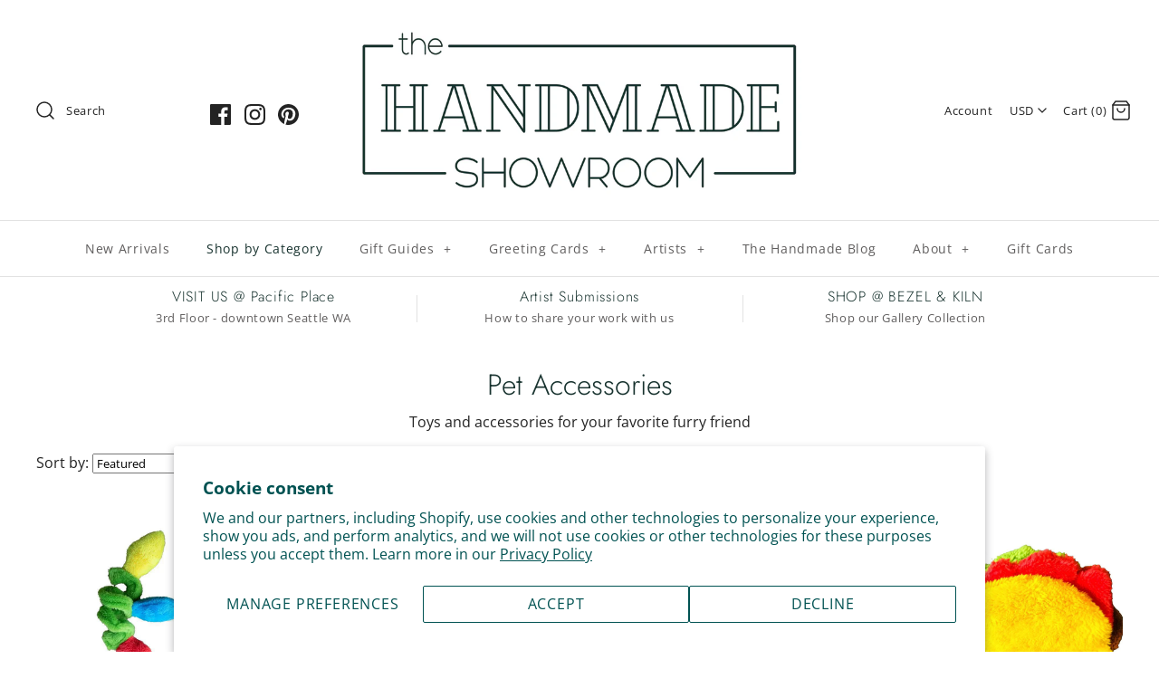

--- FILE ---
content_type: text/html; charset=utf-8
request_url: https://thehandmadeshowroom.com/en-ca/collections/pet-accessories
body_size: 34249
content:
<!DOCTYPE html>
<html class="no-js" lang="en">

<head>
  <!-- Symmetry 4.4.0 -->
  <meta property="og:image, fb:app_id" content="https://cdn.shopify.com/s/files/1/0168/0162/8260/files/20190501_162857_0000.png?358" />
  <meta charset="UTF-8">
  <meta http-equiv="X-UA-Compatible" content="IE=edge,chrome=1">
  <meta name="viewport" content="width=device-width,initial-scale=1.0" />
  <meta name="theme-color" content="#18332f">

  
    <link rel="shortcut icon" href="//thehandmadeshowroom.com/cdn/shop/files/THS_NewLogo_041619_TEAL_H_32px_72dpi_286fb12c-bad2-45d2-869a-7f63ee22679c.png?v=1614205759" type="image/png" />
  

  <title>
    Pet Accessories for Cats and Dogs at The Handmade Showroom
  </title>

  
    <meta name="description" content="Toys and accessories for your favorite furry friend!" />
  

  <link rel="canonical" href="https://thehandmadeshowroom.com/en-ca/collections/pet-accessories" />

  
<meta property="og:site_name" content="The Handmade Showroom">
<meta property="og:url" content="https://thehandmadeshowroom.com/en-ca/collections/pet-accessories">
<meta property="og:title" content="Pet Accessories for Cats and Dogs at The Handmade Showroom">
<meta property="og:type" content="website">
<meta property="og:description" content="Toys and accessories for your favorite furry friend!">


  




  <meta name="twitter:card" content="summary">




  <!-- Quicksand font -->
  <link rel="preconnect" href="https://fonts.googleapis.com">
  <link rel="preconnect" href="https://fonts.gstatic.com" crossorigin>
  <link href="https://fonts.googleapis.com/css2?family=Quicksand:wght@300..700&display=swap" rel="stylesheet">

  <link href="//thehandmadeshowroom.com/cdn/shop/t/3/assets/styles.scss.css?v=138058702101761014361768292916" rel="stylesheet" type="text/css" media="all" />

  

  <script src="https://code.jquery.com/jquery-3.3.1.min.js" type="text/javascript"></script>
  <script src="//thehandmadeshowroom.com/cdn/shopifycloud/storefront/assets/themes_support/api.jquery-7ab1a3a4.js" type="text/javascript"></script>

  <script>
    Shopify.money_format = "${{amount}}";
    window.theme = window.theme || {};
    theme.jQuery = jQuery;
    theme.money_format = "${{amount}}";
    theme.money_container = 'span.theme-money';
    document.documentElement.className = document.documentElement.className.replace('no-js', '');
  </script>

  <script>window.performance && window.performance.mark && window.performance.mark('shopify.content_for_header.start');</script><meta name="facebook-domain-verification" content="xlsuhqgwo6520jlxrf82yboghj7urj">
<meta id="shopify-digital-wallet" name="shopify-digital-wallet" content="/16801628260/digital_wallets/dialog">
<meta name="shopify-checkout-api-token" content="edafbe54ae3c71f863467ec8255918fe">
<meta id="in-context-paypal-metadata" data-shop-id="16801628260" data-venmo-supported="false" data-environment="production" data-locale="en_US" data-paypal-v4="true" data-currency="CAD">
<link rel="alternate" type="application/atom+xml" title="Feed" href="/en-ca/collections/pet-accessories.atom" />
<link rel="alternate" hreflang="x-default" href="https://thehandmadeshowroom.com/collections/pet-accessories">
<link rel="alternate" hreflang="en" href="https://thehandmadeshowroom.com/collections/pet-accessories">
<link rel="alternate" hreflang="en-CA" href="https://thehandmadeshowroom.com/en-ca/collections/pet-accessories">
<link rel="alternate" type="application/json+oembed" href="https://thehandmadeshowroom.com/en-ca/collections/pet-accessories.oembed">
<script async="async" src="/checkouts/internal/preloads.js?locale=en-CA"></script>
<link rel="preconnect" href="https://shop.app" crossorigin="anonymous">
<script async="async" src="https://shop.app/checkouts/internal/preloads.js?locale=en-CA&shop_id=16801628260" crossorigin="anonymous"></script>
<script id="apple-pay-shop-capabilities" type="application/json">{"shopId":16801628260,"countryCode":"US","currencyCode":"CAD","merchantCapabilities":["supports3DS"],"merchantId":"gid:\/\/shopify\/Shop\/16801628260","merchantName":"The Handmade Showroom","requiredBillingContactFields":["postalAddress","email","phone"],"requiredShippingContactFields":["postalAddress","email","phone"],"shippingType":"shipping","supportedNetworks":["visa","masterCard","amex","discover","elo","jcb"],"total":{"type":"pending","label":"The Handmade Showroom","amount":"1.00"},"shopifyPaymentsEnabled":true,"supportsSubscriptions":true}</script>
<script id="shopify-features" type="application/json">{"accessToken":"edafbe54ae3c71f863467ec8255918fe","betas":["rich-media-storefront-analytics"],"domain":"thehandmadeshowroom.com","predictiveSearch":true,"shopId":16801628260,"locale":"en"}</script>
<script>var Shopify = Shopify || {};
Shopify.shop = "the-handmade-showroom.myshopify.com";
Shopify.locale = "en";
Shopify.currency = {"active":"CAD","rate":"1.4123116"};
Shopify.country = "CA";
Shopify.theme = {"name":"THS_April-18-2019_v1 LIVE","id":68043440228,"schema_name":"Symmetry","schema_version":"4.4.0","theme_store_id":null,"role":"main"};
Shopify.theme.handle = "null";
Shopify.theme.style = {"id":null,"handle":null};
Shopify.cdnHost = "thehandmadeshowroom.com/cdn";
Shopify.routes = Shopify.routes || {};
Shopify.routes.root = "/en-ca/";</script>
<script type="module">!function(o){(o.Shopify=o.Shopify||{}).modules=!0}(window);</script>
<script>!function(o){function n(){var o=[];function n(){o.push(Array.prototype.slice.apply(arguments))}return n.q=o,n}var t=o.Shopify=o.Shopify||{};t.loadFeatures=n(),t.autoloadFeatures=n()}(window);</script>
<script>
  window.ShopifyPay = window.ShopifyPay || {};
  window.ShopifyPay.apiHost = "shop.app\/pay";
  window.ShopifyPay.redirectState = null;
</script>
<script id="shop-js-analytics" type="application/json">{"pageType":"collection"}</script>
<script defer="defer" async type="module" src="//thehandmadeshowroom.com/cdn/shopifycloud/shop-js/modules/v2/client.init-shop-cart-sync_C5BV16lS.en.esm.js"></script>
<script defer="defer" async type="module" src="//thehandmadeshowroom.com/cdn/shopifycloud/shop-js/modules/v2/chunk.common_CygWptCX.esm.js"></script>
<script type="module">
  await import("//thehandmadeshowroom.com/cdn/shopifycloud/shop-js/modules/v2/client.init-shop-cart-sync_C5BV16lS.en.esm.js");
await import("//thehandmadeshowroom.com/cdn/shopifycloud/shop-js/modules/v2/chunk.common_CygWptCX.esm.js");

  window.Shopify.SignInWithShop?.initShopCartSync?.({"fedCMEnabled":true,"windoidEnabled":true});

</script>
<script>
  window.Shopify = window.Shopify || {};
  if (!window.Shopify.featureAssets) window.Shopify.featureAssets = {};
  window.Shopify.featureAssets['shop-js'] = {"shop-cart-sync":["modules/v2/client.shop-cart-sync_ZFArdW7E.en.esm.js","modules/v2/chunk.common_CygWptCX.esm.js"],"init-fed-cm":["modules/v2/client.init-fed-cm_CmiC4vf6.en.esm.js","modules/v2/chunk.common_CygWptCX.esm.js"],"shop-button":["modules/v2/client.shop-button_tlx5R9nI.en.esm.js","modules/v2/chunk.common_CygWptCX.esm.js"],"shop-cash-offers":["modules/v2/client.shop-cash-offers_DOA2yAJr.en.esm.js","modules/v2/chunk.common_CygWptCX.esm.js","modules/v2/chunk.modal_D71HUcav.esm.js"],"init-windoid":["modules/v2/client.init-windoid_sURxWdc1.en.esm.js","modules/v2/chunk.common_CygWptCX.esm.js"],"shop-toast-manager":["modules/v2/client.shop-toast-manager_ClPi3nE9.en.esm.js","modules/v2/chunk.common_CygWptCX.esm.js"],"init-shop-email-lookup-coordinator":["modules/v2/client.init-shop-email-lookup-coordinator_B8hsDcYM.en.esm.js","modules/v2/chunk.common_CygWptCX.esm.js"],"init-shop-cart-sync":["modules/v2/client.init-shop-cart-sync_C5BV16lS.en.esm.js","modules/v2/chunk.common_CygWptCX.esm.js"],"avatar":["modules/v2/client.avatar_BTnouDA3.en.esm.js"],"pay-button":["modules/v2/client.pay-button_FdsNuTd3.en.esm.js","modules/v2/chunk.common_CygWptCX.esm.js"],"init-customer-accounts":["modules/v2/client.init-customer-accounts_DxDtT_ad.en.esm.js","modules/v2/client.shop-login-button_C5VAVYt1.en.esm.js","modules/v2/chunk.common_CygWptCX.esm.js","modules/v2/chunk.modal_D71HUcav.esm.js"],"init-shop-for-new-customer-accounts":["modules/v2/client.init-shop-for-new-customer-accounts_ChsxoAhi.en.esm.js","modules/v2/client.shop-login-button_C5VAVYt1.en.esm.js","modules/v2/chunk.common_CygWptCX.esm.js","modules/v2/chunk.modal_D71HUcav.esm.js"],"shop-login-button":["modules/v2/client.shop-login-button_C5VAVYt1.en.esm.js","modules/v2/chunk.common_CygWptCX.esm.js","modules/v2/chunk.modal_D71HUcav.esm.js"],"init-customer-accounts-sign-up":["modules/v2/client.init-customer-accounts-sign-up_CPSyQ0Tj.en.esm.js","modules/v2/client.shop-login-button_C5VAVYt1.en.esm.js","modules/v2/chunk.common_CygWptCX.esm.js","modules/v2/chunk.modal_D71HUcav.esm.js"],"shop-follow-button":["modules/v2/client.shop-follow-button_Cva4Ekp9.en.esm.js","modules/v2/chunk.common_CygWptCX.esm.js","modules/v2/chunk.modal_D71HUcav.esm.js"],"checkout-modal":["modules/v2/client.checkout-modal_BPM8l0SH.en.esm.js","modules/v2/chunk.common_CygWptCX.esm.js","modules/v2/chunk.modal_D71HUcav.esm.js"],"lead-capture":["modules/v2/client.lead-capture_Bi8yE_yS.en.esm.js","modules/v2/chunk.common_CygWptCX.esm.js","modules/v2/chunk.modal_D71HUcav.esm.js"],"shop-login":["modules/v2/client.shop-login_D6lNrXab.en.esm.js","modules/v2/chunk.common_CygWptCX.esm.js","modules/v2/chunk.modal_D71HUcav.esm.js"],"payment-terms":["modules/v2/client.payment-terms_CZxnsJam.en.esm.js","modules/v2/chunk.common_CygWptCX.esm.js","modules/v2/chunk.modal_D71HUcav.esm.js"]};
</script>
<script>(function() {
  var isLoaded = false;
  function asyncLoad() {
    if (isLoaded) return;
    isLoaded = true;
    var urls = ["https:\/\/cdn.hextom.com\/js\/freeshippingbar.js?shop=the-handmade-showroom.myshopify.com"];
    for (var i = 0; i < urls.length; i++) {
      var s = document.createElement('script');
      s.type = 'text/javascript';
      s.async = true;
      s.src = urls[i];
      var x = document.getElementsByTagName('script')[0];
      x.parentNode.insertBefore(s, x);
    }
  };
  if(window.attachEvent) {
    window.attachEvent('onload', asyncLoad);
  } else {
    window.addEventListener('load', asyncLoad, false);
  }
})();</script>
<script id="__st">var __st={"a":16801628260,"offset":-28800,"reqid":"aef20592-1a0c-434e-af78-4f0b0fdb2d54-1768713032","pageurl":"thehandmadeshowroom.com\/en-ca\/collections\/pet-accessories","u":"a59c1b433cc5","p":"collection","rtyp":"collection","rid":156911075422};</script>
<script>window.ShopifyPaypalV4VisibilityTracking = true;</script>
<script id="captcha-bootstrap">!function(){'use strict';const t='contact',e='account',n='new_comment',o=[[t,t],['blogs',n],['comments',n],[t,'customer']],c=[[e,'customer_login'],[e,'guest_login'],[e,'recover_customer_password'],[e,'create_customer']],r=t=>t.map((([t,e])=>`form[action*='/${t}']:not([data-nocaptcha='true']) input[name='form_type'][value='${e}']`)).join(','),a=t=>()=>t?[...document.querySelectorAll(t)].map((t=>t.form)):[];function s(){const t=[...o],e=r(t);return a(e)}const i='password',u='form_key',d=['recaptcha-v3-token','g-recaptcha-response','h-captcha-response',i],f=()=>{try{return window.sessionStorage}catch{return}},m='__shopify_v',_=t=>t.elements[u];function p(t,e,n=!1){try{const o=window.sessionStorage,c=JSON.parse(o.getItem(e)),{data:r}=function(t){const{data:e,action:n}=t;return t[m]||n?{data:e,action:n}:{data:t,action:n}}(c);for(const[e,n]of Object.entries(r))t.elements[e]&&(t.elements[e].value=n);n&&o.removeItem(e)}catch(o){console.error('form repopulation failed',{error:o})}}const l='form_type',E='cptcha';function T(t){t.dataset[E]=!0}const w=window,h=w.document,L='Shopify',v='ce_forms',y='captcha';let A=!1;((t,e)=>{const n=(g='f06e6c50-85a8-45c8-87d0-21a2b65856fe',I='https://cdn.shopify.com/shopifycloud/storefront-forms-hcaptcha/ce_storefront_forms_captcha_hcaptcha.v1.5.2.iife.js',D={infoText:'Protected by hCaptcha',privacyText:'Privacy',termsText:'Terms'},(t,e,n)=>{const o=w[L][v],c=o.bindForm;if(c)return c(t,g,e,D).then(n);var r;o.q.push([[t,g,e,D],n]),r=I,A||(h.body.append(Object.assign(h.createElement('script'),{id:'captcha-provider',async:!0,src:r})),A=!0)});var g,I,D;w[L]=w[L]||{},w[L][v]=w[L][v]||{},w[L][v].q=[],w[L][y]=w[L][y]||{},w[L][y].protect=function(t,e){n(t,void 0,e),T(t)},Object.freeze(w[L][y]),function(t,e,n,w,h,L){const[v,y,A,g]=function(t,e,n){const i=e?o:[],u=t?c:[],d=[...i,...u],f=r(d),m=r(i),_=r(d.filter((([t,e])=>n.includes(e))));return[a(f),a(m),a(_),s()]}(w,h,L),I=t=>{const e=t.target;return e instanceof HTMLFormElement?e:e&&e.form},D=t=>v().includes(t);t.addEventListener('submit',(t=>{const e=I(t);if(!e)return;const n=D(e)&&!e.dataset.hcaptchaBound&&!e.dataset.recaptchaBound,o=_(e),c=g().includes(e)&&(!o||!o.value);(n||c)&&t.preventDefault(),c&&!n&&(function(t){try{if(!f())return;!function(t){const e=f();if(!e)return;const n=_(t);if(!n)return;const o=n.value;o&&e.removeItem(o)}(t);const e=Array.from(Array(32),(()=>Math.random().toString(36)[2])).join('');!function(t,e){_(t)||t.append(Object.assign(document.createElement('input'),{type:'hidden',name:u})),t.elements[u].value=e}(t,e),function(t,e){const n=f();if(!n)return;const o=[...t.querySelectorAll(`input[type='${i}']`)].map((({name:t})=>t)),c=[...d,...o],r={};for(const[a,s]of new FormData(t).entries())c.includes(a)||(r[a]=s);n.setItem(e,JSON.stringify({[m]:1,action:t.action,data:r}))}(t,e)}catch(e){console.error('failed to persist form',e)}}(e),e.submit())}));const S=(t,e)=>{t&&!t.dataset[E]&&(n(t,e.some((e=>e===t))),T(t))};for(const o of['focusin','change'])t.addEventListener(o,(t=>{const e=I(t);D(e)&&S(e,y())}));const B=e.get('form_key'),M=e.get(l),P=B&&M;t.addEventListener('DOMContentLoaded',(()=>{const t=y();if(P)for(const e of t)e.elements[l].value===M&&p(e,B);[...new Set([...A(),...v().filter((t=>'true'===t.dataset.shopifyCaptcha))])].forEach((e=>S(e,t)))}))}(h,new URLSearchParams(w.location.search),n,t,e,['guest_login'])})(!0,!0)}();</script>
<script integrity="sha256-4kQ18oKyAcykRKYeNunJcIwy7WH5gtpwJnB7kiuLZ1E=" data-source-attribution="shopify.loadfeatures" defer="defer" src="//thehandmadeshowroom.com/cdn/shopifycloud/storefront/assets/storefront/load_feature-a0a9edcb.js" crossorigin="anonymous"></script>
<script crossorigin="anonymous" defer="defer" src="//thehandmadeshowroom.com/cdn/shopifycloud/storefront/assets/shopify_pay/storefront-65b4c6d7.js?v=20250812"></script>
<script data-source-attribution="shopify.dynamic_checkout.dynamic.init">var Shopify=Shopify||{};Shopify.PaymentButton=Shopify.PaymentButton||{isStorefrontPortableWallets:!0,init:function(){window.Shopify.PaymentButton.init=function(){};var t=document.createElement("script");t.src="https://thehandmadeshowroom.com/cdn/shopifycloud/portable-wallets/latest/portable-wallets.en.js",t.type="module",document.head.appendChild(t)}};
</script>
<script data-source-attribution="shopify.dynamic_checkout.buyer_consent">
  function portableWalletsHideBuyerConsent(e){var t=document.getElementById("shopify-buyer-consent"),n=document.getElementById("shopify-subscription-policy-button");t&&n&&(t.classList.add("hidden"),t.setAttribute("aria-hidden","true"),n.removeEventListener("click",e))}function portableWalletsShowBuyerConsent(e){var t=document.getElementById("shopify-buyer-consent"),n=document.getElementById("shopify-subscription-policy-button");t&&n&&(t.classList.remove("hidden"),t.removeAttribute("aria-hidden"),n.addEventListener("click",e))}window.Shopify?.PaymentButton&&(window.Shopify.PaymentButton.hideBuyerConsent=portableWalletsHideBuyerConsent,window.Shopify.PaymentButton.showBuyerConsent=portableWalletsShowBuyerConsent);
</script>
<script data-source-attribution="shopify.dynamic_checkout.cart.bootstrap">document.addEventListener("DOMContentLoaded",(function(){function t(){return document.querySelector("shopify-accelerated-checkout-cart, shopify-accelerated-checkout")}if(t())Shopify.PaymentButton.init();else{new MutationObserver((function(e,n){t()&&(Shopify.PaymentButton.init(),n.disconnect())})).observe(document.body,{childList:!0,subtree:!0})}}));
</script>
<script id='scb4127' type='text/javascript' async='' src='https://thehandmadeshowroom.com/cdn/shopifycloud/privacy-banner/storefront-banner.js'></script><link id="shopify-accelerated-checkout-styles" rel="stylesheet" media="screen" href="https://thehandmadeshowroom.com/cdn/shopifycloud/portable-wallets/latest/accelerated-checkout-backwards-compat.css" crossorigin="anonymous">
<style id="shopify-accelerated-checkout-cart">
        #shopify-buyer-consent {
  margin-top: 1em;
  display: inline-block;
  width: 100%;
}

#shopify-buyer-consent.hidden {
  display: none;
}

#shopify-subscription-policy-button {
  background: none;
  border: none;
  padding: 0;
  text-decoration: underline;
  font-size: inherit;
  cursor: pointer;
}

#shopify-subscription-policy-button::before {
  box-shadow: none;
}

      </style>

<script>window.performance && window.performance.mark && window.performance.mark('shopify.content_for_header.end');</script>

  <meta name="p:domain_verify" content="613c15cedc2db53dc974da62a4e4135d"/>
  <meta name="google-site-verification" content="rqjRedrQ95QAgGS1Cl16sVWBtQN8pwYBSUBy4-phRhs" />

  <!-- Google tag (gtag.js) -->
  <script async src="https://www.googletagmanager.com/gtag/js?id=G-1W3WSL4250"></script>
  <script>
    window.dataLayer = window.dataLayer || [];
    function gtag(){dataLayer.push(arguments);}
    gtag('js', new Date());
    gtag('config', 'G-1W3WSL4250');
  </script>
<!-- BEGIN app block: shopify://apps/instafeed/blocks/head-block/c447db20-095d-4a10-9725-b5977662c9d5 --><link rel="preconnect" href="https://cdn.nfcube.com/">
<link rel="preconnect" href="https://scontent.cdninstagram.com/">


  <script>
    document.addEventListener('DOMContentLoaded', function () {
      let instafeedScript = document.createElement('script');

      
        instafeedScript.src = 'https://cdn.nfcube.com/instafeed-820cf7981ab74bcf9c5b47ee86a99d7e.js';
      

      document.body.appendChild(instafeedScript);
    });
  </script>





<!-- END app block --><!-- BEGIN app block: shopify://apps/hulk-form-builder/blocks/app-embed/b6b8dd14-356b-4725-a4ed-77232212b3c3 --><!-- BEGIN app snippet: hulkapps-formbuilder-theme-ext --><script type="text/javascript">
  
  if (typeof window.formbuilder_customer != "object") {
        window.formbuilder_customer = {}
  }

  window.hulkFormBuilder = {
    form_data: {"form_hPyGTxBDB0JyChdYUOXkpA":{"uuid":"hPyGTxBDB0JyChdYUOXkpA","form_name":"THS Artist Submissions V1","form_data":{"div_back_gradient_1":"#fff","div_back_gradient_2":"#fff","back_color":"#fff","form_title":"\u003ch4\u003eArtist Submission Form\u003c\/h4\u003e\n","form_submit":"Submit","after_submit":"hideAndmessage","after_submit_msg":"\u003cp\u003e\u003cstrong\u003eSuccess! Your form has been submitted.\u003c\/strong\u003e\u003c\/p\u003e\n\n\u003cp\u003ePlease note that we receive a high volume of submissions and are only able to contact artists whose work is a strong fit for our current needs. If we\u0026rsquo;re interested in moving forward, we\u0026rsquo;ll be in touch as time and space allow. All other submissions are kept on file for future consideration.\u003c\/p\u003e\n\n\u003cp\u003eWe appreciate your interest in being part of our Handmade community.\u003c\/p\u003e\n\n\u003cp\u003eIf you have additional photos or information to share, feel free to reach out anytime at hello@thehandmadeshowroom.com\u003c\/p\u003e\n\n\u003cp\u003e\u003cstrong\u003eFollow us to keep up with all of our happenings!\u003c\/strong\u003e\u003cbr \/\u003e\nSign up for our Handmade Insider mailing list on our website \u003cstrong\u003ehttps:\/\/thehandmadeshowroom.com (scroll to the bottom)\u003c\/strong\u003e\u003cbr \/\u003e\n\u003cstrong\u003eIG:\u003c\/strong\u003e https:\/\/instagram.com\/thehandmadeshowroom\u003cbr \/\u003e\n\u003cstrong\u003eFB:\u003c\/strong\u003e https:\/\/facebook.com\/thehandmadeshowroom\u003c\/p\u003e\n","captcha_enable":"no","label_style":"blockLabels","input_border_radius":"2","back_type":"transparent","input_back_color":"#fff","input_back_color_hover":"#fff","back_shadow":"none","label_font_clr":"#333333","input_font_clr":"#333333","button_align":"fullBtn","button_clr":"#fff","button_back_clr":"#00433b","button_border_radius":"2","form_width":"600px","form_border_size":"2","form_border_clr":"#c7c7c7","form_border_radius":"1","label_font_size":"14","input_font_size":"12","button_font_size":"16","form_padding":"35","input_border_color":"#ccc","input_border_color_hover":"#ccc","btn_border_clr":"#333333","btn_border_size":"1","form_name":"THS Artist Submissions V1","":"marlo@thehandmadeshowroom.com","form_access_message":"\u003cp\u003ePlease login to access the form\u003cbr\u003eDo not have an account? Create account\u003c\/p\u003e","banner_img_width":"240","form_banner_alignment":"center","banner_img_height":"100","form_banner":"https:\/\/form-builder-by-hulkapps.s3.amazonaws.com\/uploads\/the-handmade-showroom.myshopify.com\/backend_image\/THS_LOGO_Teal_250x100_72dpi.jpg","form_description":"\u003cp\u003eThank you for your interest in being part of our Handmade community.\u003c\/p\u003e\n\n\u003cp\u003eWe review artist submissions as time and space allow. Due to the curated nature of our collection and limited availability in many categories,\u0026nbsp;\u003cb\u003ewe are generally only able to contact artists whose work is a strong fit for our current needs\u003c\/b\u003e. All other submissions are kept on file for future consideration.\u003c\/p\u003e\n\n\u003cp\u003e\u003cb\u003eBefore submitting, please be sure to review our full Artist Info Page for details and updates:\u003c\/b\u003e\u003cbr \/\u003e\n\u003cstrong\u003e👉\u0026nbsp;\u003ca href=\"https:\/\/thehandmadeshowroom.com\/pages\/apply-to-become-a-handmade-artist\"\u003eView the Artist Info Page\u003c\/a\u003e\u003c\/strong\u003e\u003c\/p\u003e\n\n\u003cp\u003e\u003cem\u003eIf your work is in one of the categories not needed at this time, you are welcome to send us your info and we\u0026#39;ll review it when we are looking for new work in that category.\u003c\/em\u003e\u003c\/p\u003e\n\n\u003cp\u003eThank you again for taking the time to share your work with us.\u003c\/p\u003e\n","formElements":[{"type":"text","position":0,"label":"First Name","customClass":"","halfwidth":"yes","Conditions":{},"page_number":1,"required":"yes"},{"type":"text","position":1,"label":"Last Name","halfwidth":"yes","Conditions":{},"page_number":1,"required":"yes"},{"Conditions":{},"type":"text","position":2,"label":"Your legal business name (note: a current business license is required to work with us, no exceptions)","required":"yes","page_number":1},{"type":"email","position":3,"label":"Email","required":"yes","email_confirm":"yes","Conditions":{},"page_number":1},{"Conditions":{},"type":"phone","position":4,"label":"Your phone number","required":"yes","page_number":1},{"Conditions":{},"type":"url","position":5,"label":"Your website (if you do not have a website, enter a URL where we can see your work e.g. Instagram)","required":"yes","page_number":1},{"type":"select","position":6,"label":"What is your primary category","values":"2D \u0026 Art Prints\nWearable Accessories (not clothing)\nBags \u0026 Purses\nBath \u0026 Body\nClothing (Adult sizes)\nClothing (Kids sizes)\nFood Products\nFurniture (functional)\nGeekery\nHome Decor (decorative)\nHousewares (functional)\nJewelry\nMen′s Accessories (not clothing)\nPaper Goods (not art prints)\nPersonal Accessories\nPets\nToys \u0026 Plush (not listed)\nOther","Conditions":{},"page_number":1,"elementCost":{},"other_value":"yes","other_value_label":"Other category","required":"yes"},{"Conditions":{},"type":"select","position":7,"label":"What is your secondary category (if applicable)","values":"2D \u0026 Art Prints\nWearable Accessories (not clothing)\nBags \u0026 Purses\nBath \u0026 Body\nClothing (Adult sizes)\nClothing (Kids sizes)\nFood Products\nFurniture (functional)\nGeekery\nHome Decor (decorative)\nHousewares (functional)\nJewelry\nMen′s Accessories (not clothing)\nPaper Goods (not art prints)\nPersonal Accessories\nPets\nToys \u0026 Plush\nOther (not listed)","elementCost":{},"other_value":"yes","other_value_label":"Other category","page_number":1},{"Conditions":{},"type":"select","position":8,"label":"What is the average retail price point of your collection?","values":"$1 to $10\n$10 to $20\n$20 to $40\n$40 to $60\n$60 to $80\n$80 to $100\n$100 to $150\n$150 to $200\n$200+\nOther","elementCost":{},"required":"yes","other_value":"yes","other_value_label":"Price Range","page_number":1},{"Conditions":{},"type":"radio","position":9,"label":"Is your work sold at other stores in Seattle?","required":"yes","values":"Yes, I work with one or more shops in Seattle\nNo, you would be my first \/ only shop in Seattle","elementCost":{},"page_number":1},{"Conditions":{"SelectedElemenet":"Is your work sold at other stores in Seattle?","SelectedElemenetCount":9,"SelectedValues":["Yes, I work with one or more shops in Seattle"],"SelectedValue":"Yes, I work with one or more shops in Seattle"},"type":"textarea","position":10,"label":"If yes, please list some of your current shops below","page_number":1},{"Conditions":{},"type":"space","position":11,"label":"Label (13)","page_number":1},{"Conditions":{},"type":"multipleCheckbox","position":12,"label":"How did you hear about The Handmade Showroom? (choose all that apply)","values":"Instagram\nFacebook\nPinterest\nFriend \/ Colleague\nEmail\nPacific Place\nSomeone contacted me\nInternet search\nAI Search\nOther (not listed)","elementCost":{},"other_for_multi_value":"yes","other_multi_checkbox_label":"Other","page_number":1,"required":"yes"},{"Conditions":{},"type":"textarea","position":13,"label":"Do you have any questions, comments, or concerns?","page_number":1}]},"is_spam_form":false,"shop_uuid":"-Ga-FFfd1a5W-cCsw-_XDg","shop_timezone":"America\/Los_Angeles","shop_id":155238,"shop_is_after_submit_enabled":false,"shop_shopify_plan":"Basic","shop_shopify_domain":"the-handmade-showroom.myshopify.com"}},
    shop_data: {"shop_-Ga-FFfd1a5W-cCsw-_XDg":{"shop_uuid":"-Ga-FFfd1a5W-cCsw-_XDg","shop_timezone":"America\/Los_Angeles","shop_id":155238,"shop_is_after_submit_enabled":false,"shop_shopify_plan":"Basic","shop_shopify_domain":"the-handmade-showroom.myshopify.com","shop_created_at":"2025-11-16T10:29:52.682Z","is_skip_metafield":false,"shop_deleted":false,"shop_disabled":false}},
    settings_data: {"shop_settings":{"shop_customise_msgs":[],"default_customise_msgs":{"is_required":"is required","thank_you":"Thank you! The form was submitted successfully.","processing":"Processing...","valid_data":"Please provide valid data","valid_email":"Provide valid email format","valid_tags":"HTML Tags are not allowed","valid_phone":"Provide valid phone number","valid_captcha":"Please provide valid captcha response","valid_url":"Provide valid URL","only_number_alloud":"Provide valid number in","number_less":"must be less than","number_more":"must be more than","image_must_less":"Image must be less than 20MB","image_number":"Images allowed","image_extension":"Invalid extension! Please provide image file","error_image_upload":"Error in image upload. Please try again.","error_file_upload":"Error in file upload. Please try again.","your_response":"Your response","error_form_submit":"Error occur.Please try again after sometime.","email_submitted":"Form with this email is already submitted","invalid_email_by_zerobounce":"The email address you entered appears to be invalid. Please check it and try again.","download_file":"Download file","card_details_invalid":"Your card details are invalid","card_details":"Card details","please_enter_card_details":"Please enter card details","card_number":"Card number","exp_mm":"Exp MM","exp_yy":"Exp YY","crd_cvc":"CVV","payment_value":"Payment amount","please_enter_payment_amount":"Please enter payment amount","address1":"Address line 1","address2":"Address line 2","city":"City","province":"Province","zipcode":"Zip code","country":"Country","blocked_domain":"This form does not accept addresses from","file_must_less":"File must be less than 20MB","file_extension":"Invalid extension! Please provide file","only_file_number_alloud":"files allowed","previous":"Previous","next":"Next","must_have_a_input":"Please enter at least one field.","please_enter_required_data":"Please enter required data","atleast_one_special_char":"Include at least one special character","atleast_one_lowercase_char":"Include at least one lowercase character","atleast_one_uppercase_char":"Include at least one uppercase character","atleast_one_number":"Include at least one number","must_have_8_chars":"Must have 8 characters long","be_between_8_and_12_chars":"Be between 8 and 12 characters long","please_select":"Please Select","phone_submitted":"Form with this phone number is already submitted","user_res_parse_error":"Error while submitting the form","valid_same_values":"values must be same","product_choice_clear_selection":"Clear Selection","picture_choice_clear_selection":"Clear Selection","remove_all_for_file_image_upload":"Remove All","invalid_file_type_for_image_upload":"You can't upload files of this type.","invalid_file_type_for_signature_upload":"You can't upload files of this type.","max_files_exceeded_for_file_upload":"You can not upload any more files.","max_files_exceeded_for_image_upload":"You can not upload any more files.","file_already_exist":"File already uploaded","max_limit_exceed":"You have added the maximum number of text fields.","cancel_upload_for_file_upload":"Cancel upload","cancel_upload_for_image_upload":"Cancel upload","cancel_upload_for_signature_upload":"Cancel upload"},"shop_blocked_domains":[]}},
    features_data: {"shop_plan_features":{"shop_plan_features":["unlimited-forms","full-design-customization","export-form-submissions","multiple-recipients-for-form-submissions","multiple-admin-notifications","enable-captcha","unlimited-file-uploads","save-submitted-form-data","set-auto-response-message","conditional-logic","form-banner","save-as-draft-facility","include-user-response-in-admin-email","disable-form-submission","file-upload"]}},
    shop: null,
    shop_id: null,
    plan_features: null,
    validateDoubleQuotes: false,
    assets: {
      extraFunctions: "https://cdn.shopify.com/extensions/019bb5ee-ec40-7527-955d-c1b8751eb060/form-builder-by-hulkapps-50/assets/extra-functions.js",
      extraStyles: "https://cdn.shopify.com/extensions/019bb5ee-ec40-7527-955d-c1b8751eb060/form-builder-by-hulkapps-50/assets/extra-styles.css",
      bootstrapStyles: "https://cdn.shopify.com/extensions/019bb5ee-ec40-7527-955d-c1b8751eb060/form-builder-by-hulkapps-50/assets/theme-app-extension-bootstrap.css"
    },
    translations: {
      htmlTagNotAllowed: "HTML Tags are not allowed",
      sqlQueryNotAllowed: "SQL Queries are not allowed",
      doubleQuoteNotAllowed: "Double quotes are not allowed",
      vorwerkHttpWwwNotAllowed: "The words \u0026#39;http\u0026#39; and \u0026#39;www\u0026#39; are not allowed. Please remove them and try again.",
      maxTextFieldsReached: "You have added the maximum number of text fields.",
      avoidNegativeWords: "Avoid negative words: Don\u0026#39;t use negative words in your contact message.",
      customDesignOnly: "This form is for custom designs requests. For general inquiries please contact our team at info@stagheaddesigns.com",
      zerobounceApiErrorMsg: "We couldn\u0026#39;t verify your email due to a technical issue. Please try again later.",
    }

  }

  

  window.FbThemeAppExtSettingsHash = {}
  
</script><!-- END app snippet --><!-- END app block --><script src="https://cdn.shopify.com/extensions/019bc2cf-ad72-709c-ab89-9947d92587ae/free-shipping-bar-118/assets/freeshippingbar.js" type="text/javascript" defer="defer"></script>
<script src="https://cdn.shopify.com/extensions/019bb5ee-ec40-7527-955d-c1b8751eb060/form-builder-by-hulkapps-50/assets/form-builder-script.js" type="text/javascript" defer="defer"></script>
<script src="https://cdn.shopify.com/extensions/019b8d54-2388-79d8-becc-d32a3afe2c7a/omnisend-50/assets/omnisend-in-shop.js" type="text/javascript" defer="defer"></script>
<link href="https://monorail-edge.shopifysvc.com" rel="dns-prefetch">
<script>(function(){if ("sendBeacon" in navigator && "performance" in window) {try {var session_token_from_headers = performance.getEntriesByType('navigation')[0].serverTiming.find(x => x.name == '_s').description;} catch {var session_token_from_headers = undefined;}var session_cookie_matches = document.cookie.match(/_shopify_s=([^;]*)/);var session_token_from_cookie = session_cookie_matches && session_cookie_matches.length === 2 ? session_cookie_matches[1] : "";var session_token = session_token_from_headers || session_token_from_cookie || "";function handle_abandonment_event(e) {var entries = performance.getEntries().filter(function(entry) {return /monorail-edge.shopifysvc.com/.test(entry.name);});if (!window.abandonment_tracked && entries.length === 0) {window.abandonment_tracked = true;var currentMs = Date.now();var navigation_start = performance.timing.navigationStart;var payload = {shop_id: 16801628260,url: window.location.href,navigation_start,duration: currentMs - navigation_start,session_token,page_type: "collection"};window.navigator.sendBeacon("https://monorail-edge.shopifysvc.com/v1/produce", JSON.stringify({schema_id: "online_store_buyer_site_abandonment/1.1",payload: payload,metadata: {event_created_at_ms: currentMs,event_sent_at_ms: currentMs}}));}}window.addEventListener('pagehide', handle_abandonment_event);}}());</script>
<script id="web-pixels-manager-setup">(function e(e,d,r,n,o){if(void 0===o&&(o={}),!Boolean(null===(a=null===(i=window.Shopify)||void 0===i?void 0:i.analytics)||void 0===a?void 0:a.replayQueue)){var i,a;window.Shopify=window.Shopify||{};var t=window.Shopify;t.analytics=t.analytics||{};var s=t.analytics;s.replayQueue=[],s.publish=function(e,d,r){return s.replayQueue.push([e,d,r]),!0};try{self.performance.mark("wpm:start")}catch(e){}var l=function(){var e={modern:/Edge?\/(1{2}[4-9]|1[2-9]\d|[2-9]\d{2}|\d{4,})\.\d+(\.\d+|)|Firefox\/(1{2}[4-9]|1[2-9]\d|[2-9]\d{2}|\d{4,})\.\d+(\.\d+|)|Chrom(ium|e)\/(9{2}|\d{3,})\.\d+(\.\d+|)|(Maci|X1{2}).+ Version\/(15\.\d+|(1[6-9]|[2-9]\d|\d{3,})\.\d+)([,.]\d+|)( \(\w+\)|)( Mobile\/\w+|) Safari\/|Chrome.+OPR\/(9{2}|\d{3,})\.\d+\.\d+|(CPU[ +]OS|iPhone[ +]OS|CPU[ +]iPhone|CPU IPhone OS|CPU iPad OS)[ +]+(15[._]\d+|(1[6-9]|[2-9]\d|\d{3,})[._]\d+)([._]\d+|)|Android:?[ /-](13[3-9]|1[4-9]\d|[2-9]\d{2}|\d{4,})(\.\d+|)(\.\d+|)|Android.+Firefox\/(13[5-9]|1[4-9]\d|[2-9]\d{2}|\d{4,})\.\d+(\.\d+|)|Android.+Chrom(ium|e)\/(13[3-9]|1[4-9]\d|[2-9]\d{2}|\d{4,})\.\d+(\.\d+|)|SamsungBrowser\/([2-9]\d|\d{3,})\.\d+/,legacy:/Edge?\/(1[6-9]|[2-9]\d|\d{3,})\.\d+(\.\d+|)|Firefox\/(5[4-9]|[6-9]\d|\d{3,})\.\d+(\.\d+|)|Chrom(ium|e)\/(5[1-9]|[6-9]\d|\d{3,})\.\d+(\.\d+|)([\d.]+$|.*Safari\/(?![\d.]+ Edge\/[\d.]+$))|(Maci|X1{2}).+ Version\/(10\.\d+|(1[1-9]|[2-9]\d|\d{3,})\.\d+)([,.]\d+|)( \(\w+\)|)( Mobile\/\w+|) Safari\/|Chrome.+OPR\/(3[89]|[4-9]\d|\d{3,})\.\d+\.\d+|(CPU[ +]OS|iPhone[ +]OS|CPU[ +]iPhone|CPU IPhone OS|CPU iPad OS)[ +]+(10[._]\d+|(1[1-9]|[2-9]\d|\d{3,})[._]\d+)([._]\d+|)|Android:?[ /-](13[3-9]|1[4-9]\d|[2-9]\d{2}|\d{4,})(\.\d+|)(\.\d+|)|Mobile Safari.+OPR\/([89]\d|\d{3,})\.\d+\.\d+|Android.+Firefox\/(13[5-9]|1[4-9]\d|[2-9]\d{2}|\d{4,})\.\d+(\.\d+|)|Android.+Chrom(ium|e)\/(13[3-9]|1[4-9]\d|[2-9]\d{2}|\d{4,})\.\d+(\.\d+|)|Android.+(UC? ?Browser|UCWEB|U3)[ /]?(15\.([5-9]|\d{2,})|(1[6-9]|[2-9]\d|\d{3,})\.\d+)\.\d+|SamsungBrowser\/(5\.\d+|([6-9]|\d{2,})\.\d+)|Android.+MQ{2}Browser\/(14(\.(9|\d{2,})|)|(1[5-9]|[2-9]\d|\d{3,})(\.\d+|))(\.\d+|)|K[Aa][Ii]OS\/(3\.\d+|([4-9]|\d{2,})\.\d+)(\.\d+|)/},d=e.modern,r=e.legacy,n=navigator.userAgent;return n.match(d)?"modern":n.match(r)?"legacy":"unknown"}(),u="modern"===l?"modern":"legacy",c=(null!=n?n:{modern:"",legacy:""})[u],f=function(e){return[e.baseUrl,"/wpm","/b",e.hashVersion,"modern"===e.buildTarget?"m":"l",".js"].join("")}({baseUrl:d,hashVersion:r,buildTarget:u}),m=function(e){var d=e.version,r=e.bundleTarget,n=e.surface,o=e.pageUrl,i=e.monorailEndpoint;return{emit:function(e){var a=e.status,t=e.errorMsg,s=(new Date).getTime(),l=JSON.stringify({metadata:{event_sent_at_ms:s},events:[{schema_id:"web_pixels_manager_load/3.1",payload:{version:d,bundle_target:r,page_url:o,status:a,surface:n,error_msg:t},metadata:{event_created_at_ms:s}}]});if(!i)return console&&console.warn&&console.warn("[Web Pixels Manager] No Monorail endpoint provided, skipping logging."),!1;try{return self.navigator.sendBeacon.bind(self.navigator)(i,l)}catch(e){}var u=new XMLHttpRequest;try{return u.open("POST",i,!0),u.setRequestHeader("Content-Type","text/plain"),u.send(l),!0}catch(e){return console&&console.warn&&console.warn("[Web Pixels Manager] Got an unhandled error while logging to Monorail."),!1}}}}({version:r,bundleTarget:l,surface:e.surface,pageUrl:self.location.href,monorailEndpoint:e.monorailEndpoint});try{o.browserTarget=l,function(e){var d=e.src,r=e.async,n=void 0===r||r,o=e.onload,i=e.onerror,a=e.sri,t=e.scriptDataAttributes,s=void 0===t?{}:t,l=document.createElement("script"),u=document.querySelector("head"),c=document.querySelector("body");if(l.async=n,l.src=d,a&&(l.integrity=a,l.crossOrigin="anonymous"),s)for(var f in s)if(Object.prototype.hasOwnProperty.call(s,f))try{l.dataset[f]=s[f]}catch(e){}if(o&&l.addEventListener("load",o),i&&l.addEventListener("error",i),u)u.appendChild(l);else{if(!c)throw new Error("Did not find a head or body element to append the script");c.appendChild(l)}}({src:f,async:!0,onload:function(){if(!function(){var e,d;return Boolean(null===(d=null===(e=window.Shopify)||void 0===e?void 0:e.analytics)||void 0===d?void 0:d.initialized)}()){var d=window.webPixelsManager.init(e)||void 0;if(d){var r=window.Shopify.analytics;r.replayQueue.forEach((function(e){var r=e[0],n=e[1],o=e[2];d.publishCustomEvent(r,n,o)})),r.replayQueue=[],r.publish=d.publishCustomEvent,r.visitor=d.visitor,r.initialized=!0}}},onerror:function(){return m.emit({status:"failed",errorMsg:"".concat(f," has failed to load")})},sri:function(e){var d=/^sha384-[A-Za-z0-9+/=]+$/;return"string"==typeof e&&d.test(e)}(c)?c:"",scriptDataAttributes:o}),m.emit({status:"loading"})}catch(e){m.emit({status:"failed",errorMsg:(null==e?void 0:e.message)||"Unknown error"})}}})({shopId: 16801628260,storefrontBaseUrl: "https://thehandmadeshowroom.com",extensionsBaseUrl: "https://extensions.shopifycdn.com/cdn/shopifycloud/web-pixels-manager",monorailEndpoint: "https://monorail-edge.shopifysvc.com/unstable/produce_batch",surface: "storefront-renderer",enabledBetaFlags: ["2dca8a86"],webPixelsConfigList: [{"id":"1199145054","configuration":"{\"apiURL\":\"https:\/\/api.omnisend.com\",\"appURL\":\"https:\/\/app.omnisend.com\",\"brandID\":\"68f725568c6a2d149398868e\",\"trackingURL\":\"https:\/\/wt.omnisendlink.com\"}","eventPayloadVersion":"v1","runtimeContext":"STRICT","scriptVersion":"aa9feb15e63a302383aa48b053211bbb","type":"APP","apiClientId":186001,"privacyPurposes":["ANALYTICS","MARKETING","SALE_OF_DATA"],"dataSharingAdjustments":{"protectedCustomerApprovalScopes":["read_customer_address","read_customer_email","read_customer_name","read_customer_personal_data","read_customer_phone"]}},{"id":"117145694","configuration":"{\"pixel_id\":\"1489015617923341\",\"pixel_type\":\"facebook_pixel\",\"metaapp_system_user_token\":\"-\"}","eventPayloadVersion":"v1","runtimeContext":"OPEN","scriptVersion":"ca16bc87fe92b6042fbaa3acc2fbdaa6","type":"APP","apiClientId":2329312,"privacyPurposes":["ANALYTICS","MARKETING","SALE_OF_DATA"],"dataSharingAdjustments":{"protectedCustomerApprovalScopes":["read_customer_address","read_customer_email","read_customer_name","read_customer_personal_data","read_customer_phone"]}},{"id":"73039966","configuration":"{\"tagID\":\"2614449978482\"}","eventPayloadVersion":"v1","runtimeContext":"STRICT","scriptVersion":"18031546ee651571ed29edbe71a3550b","type":"APP","apiClientId":3009811,"privacyPurposes":["ANALYTICS","MARKETING","SALE_OF_DATA"],"dataSharingAdjustments":{"protectedCustomerApprovalScopes":["read_customer_address","read_customer_email","read_customer_name","read_customer_personal_data","read_customer_phone"]}},{"id":"shopify-app-pixel","configuration":"{}","eventPayloadVersion":"v1","runtimeContext":"STRICT","scriptVersion":"0450","apiClientId":"shopify-pixel","type":"APP","privacyPurposes":["ANALYTICS","MARKETING"]},{"id":"shopify-custom-pixel","eventPayloadVersion":"v1","runtimeContext":"LAX","scriptVersion":"0450","apiClientId":"shopify-pixel","type":"CUSTOM","privacyPurposes":["ANALYTICS","MARKETING"]}],isMerchantRequest: false,initData: {"shop":{"name":"The Handmade Showroom","paymentSettings":{"currencyCode":"USD"},"myshopifyDomain":"the-handmade-showroom.myshopify.com","countryCode":"US","storefrontUrl":"https:\/\/thehandmadeshowroom.com\/en-ca"},"customer":null,"cart":null,"checkout":null,"productVariants":[],"purchasingCompany":null},},"https://thehandmadeshowroom.com/cdn","fcfee988w5aeb613cpc8e4bc33m6693e112",{"modern":"","legacy":""},{"shopId":"16801628260","storefrontBaseUrl":"https:\/\/thehandmadeshowroom.com","extensionBaseUrl":"https:\/\/extensions.shopifycdn.com\/cdn\/shopifycloud\/web-pixels-manager","surface":"storefront-renderer","enabledBetaFlags":"[\"2dca8a86\"]","isMerchantRequest":"false","hashVersion":"fcfee988w5aeb613cpc8e4bc33m6693e112","publish":"custom","events":"[[\"page_viewed\",{}],[\"collection_viewed\",{\"collection\":{\"id\":\"156911075422\",\"title\":\"Pet Accessories\",\"productVariants\":[{\"price\":{\"amount\":19.0,\"currencyCode\":\"CAD\"},\"product\":{\"title\":\"Dog Toy - Duraplush Holiday Springy by Cycle Dog\",\"vendor\":\"Cycle Dog\",\"id\":\"7530864083038\",\"untranslatedTitle\":\"Dog Toy - Duraplush Holiday Springy by Cycle Dog\",\"url\":\"\/en-ca\/products\/dog-toy-duraplush-holiday-springy-by-cycle-dog\",\"type\":\"Pets\"},\"id\":\"42315663605854\",\"image\":{\"src\":\"\/\/thehandmadeshowroom.com\/cdn\/shop\/files\/979d420d-c99e-44fe-80d6-a676cf7f2639.jpg?v=1767360421\"},\"sku\":\"CD111\",\"title\":\"CD111 $22 sale $13.20 - Holiday Springy Duraplush Dog Toy\",\"untranslatedTitle\":\"CD111 $22 sale $13.20 - Holiday Springy Duraplush Dog Toy\"},{\"price\":{\"amount\":23.0,\"currencyCode\":\"CAD\"},\"product\":{\"title\":\"Dog Toy - Duraplush Purple Bat by Cycle Dog\",\"vendor\":\"Cycle Dog\",\"id\":\"7480353980510\",\"untranslatedTitle\":\"Dog Toy - Duraplush Purple Bat by Cycle Dog\",\"url\":\"\/en-ca\/products\/dog-toy-duraplush-purple-bat-by-cycle-dog\",\"type\":\"Pets\"},\"id\":\"42136790499422\",\"image\":{\"src\":\"\/\/thehandmadeshowroom.com\/cdn\/shop\/files\/5172cf60-f2bc-49f4-ab7c-0668f2a64c12.jpg?v=1761520724\"},\"sku\":\"CD109\",\"title\":\"CD109 $16 - Purple Bat Duraplush Dog Toy\",\"untranslatedTitle\":\"CD109 $16 - Purple Bat Duraplush Dog Toy\"},{\"price\":{\"amount\":20.0,\"currencyCode\":\"CAD\"},\"product\":{\"title\":\"Dog Toy - Duraplush Banana Peel by Cycle Dog\",\"vendor\":\"Cycle Dog\",\"id\":\"7480348967006\",\"untranslatedTitle\":\"Dog Toy - Duraplush Banana Peel by Cycle Dog\",\"url\":\"\/en-ca\/products\/dog-toy-duraplush-banana-peel-by-cycle-dog\",\"type\":\"Pets\"},\"id\":\"42136753078366\",\"image\":{\"src\":\"\/\/thehandmadeshowroom.com\/cdn\/shop\/files\/e207c8fb-8ce8-4090-8914-d1ddf8856829.jpg?v=1761519895\"},\"sku\":\"CD110\",\"title\":\"CD110 $14 - Banana Peel Duraplush Dog Toy\",\"untranslatedTitle\":\"CD110 $14 - Banana Peel Duraplush Dog Toy\"},{\"price\":{\"amount\":36.0,\"currencyCode\":\"CAD\"},\"product\":{\"title\":\"Cat Toy - D20 Catnip Plush (Assorted Colors) by Saving Throw Pillows\",\"vendor\":\"Saving Throw Pillows\",\"id\":\"7452701818974\",\"untranslatedTitle\":\"Cat Toy - D20 Catnip Plush (Assorted Colors) by Saving Throw Pillows\",\"url\":\"\/en-ca\/products\/cat-toy-d20-catnip-plush-assorted-colors-by-saving-throw-pillows\",\"type\":\"Pets\"},\"id\":\"42018074722398\",\"image\":{\"src\":\"\/\/thehandmadeshowroom.com\/cdn\/shop\/files\/ee5a44bf-d2ad-432c-8683-df211816f018.jpg?v=1757379967\"},\"sku\":\"STP540\",\"title\":\"STP540 $25 - Assorted Random Colors D20 Plush Cat Nip Toy\",\"untranslatedTitle\":\"STP540 $25 - Assorted Random Colors D20 Plush Cat Nip Toy\"},{\"price\":{\"amount\":32.0,\"currencyCode\":\"CAD\"},\"product\":{\"title\":\"Dog Toy - Duraplush Taco by Cycle Dog\",\"vendor\":\"Cycle Dog\",\"id\":\"7429926977630\",\"untranslatedTitle\":\"Dog Toy - Duraplush Taco by Cycle Dog\",\"url\":\"\/en-ca\/products\/dog-toy-duraplush-taco-by-cycle-dog\",\"type\":\"Pets\"},\"id\":\"41909253341278\",\"image\":{\"src\":\"\/\/thehandmadeshowroom.com\/cdn\/shop\/files\/4d3d850e-c2a2-40d3-a1a3-9811491c4834.jpg?v=1754526808\"},\"sku\":\"CD103\",\"title\":\"CD103 $22 - Taco Duraplush Dog Toy\",\"untranslatedTitle\":\"CD103 $22 - Taco Duraplush Dog Toy\"},{\"price\":{\"amount\":32.0,\"currencyCode\":\"CAD\"},\"product\":{\"title\":\"Dog Toy - Duraplush Springy Squirrel by Cycle Dog\",\"vendor\":\"Cycle Dog\",\"id\":\"7429926387806\",\"untranslatedTitle\":\"Dog Toy - Duraplush Springy Squirrel by Cycle Dog\",\"url\":\"\/en-ca\/products\/dog-toy-duraplush-springy-squirrel-by-cycle-dog\",\"type\":\"Pets\"},\"id\":\"41909247279198\",\"image\":{\"src\":\"\/\/thehandmadeshowroom.com\/cdn\/shop\/files\/c2f52395-be28-46fb-b204-32d6bed78e62.jpg?v=1754525939\"},\"sku\":\"CD101\",\"title\":\"CD101 $22 - Springy Squirrel Duraplush Dog Toy\",\"untranslatedTitle\":\"CD101 $22 - Springy Squirrel Duraplush Dog Toy\"},{\"price\":{\"amount\":34.0,\"currencyCode\":\"CAD\"},\"product\":{\"title\":\"Dog Toys - Set of 3 - Duraplush Puppy Pack by Cycle Dog\",\"vendor\":\"Cycle Dog\",\"id\":\"7429925371998\",\"untranslatedTitle\":\"Dog Toys - Set of 3 - Duraplush Puppy Pack by Cycle Dog\",\"url\":\"\/en-ca\/products\/dog-toy-duraplush-puppy-pack-by-cycle-dog\",\"type\":\"Pets\"},\"id\":\"41909237874782\",\"image\":{\"src\":\"\/\/thehandmadeshowroom.com\/cdn\/shop\/files\/fcab7638-e75f-4e85-a204-ed1bb619419d.jpg?v=1754526560\"},\"sku\":\"CD105\",\"title\":\"CD105 $24 - Puppy Pack Duraplush Small Dog Toys - Set of 3\",\"untranslatedTitle\":\"CD105 $24 - Puppy Pack Duraplush Small Dog Toys - Set of 3\"},{\"price\":{\"amount\":20.0,\"currencyCode\":\"CAD\"},\"product\":{\"title\":\"Dog Toy - Duraplush Fuzzball (Small or Medium) by Cycle Dog\",\"vendor\":\"Cycle Dog\",\"id\":\"7429924388958\",\"untranslatedTitle\":\"Dog Toy - Duraplush Fuzzball (Small or Medium) by Cycle Dog\",\"url\":\"\/en-ca\/products\/dog-toy-duraplush-fuzzball-small-or-medium-by-cycle-dog\",\"type\":\"Pets\"},\"id\":\"41909222408286\",\"image\":{\"src\":\"\/\/thehandmadeshowroom.com\/cdn\/shop\/files\/81b2c61e-093f-4639-8912-d75d5a21a32e.jpg?v=1754526745\"},\"sku\":\"CD107\",\"title\":\"CD107 $14 - 5in Small Blue Fuzzball Duraplush Dog Toy\",\"untranslatedTitle\":\"CD107 $14 - 5in Small Blue Fuzzball Duraplush Dog Toy\"},{\"price\":{\"amount\":32.0,\"currencyCode\":\"CAD\"},\"product\":{\"title\":\"Dog Toy - Duraplush Flower Squirrel (Assorted) by Cycle Dog\",\"vendor\":\"Cycle Dog\",\"id\":\"7429923733598\",\"untranslatedTitle\":\"Dog Toy - Duraplush Flower Squirrel (Assorted) by Cycle Dog\",\"url\":\"\/en-ca\/products\/dog-toy-duraplush-flower-squirrel-by-cycle-dog\",\"type\":\"Pets\"},\"id\":\"41909214412894\",\"image\":{\"src\":\"\/\/thehandmadeshowroom.com\/cdn\/shop\/files\/d44410eb-3f3f-4601-bb19-4986ee699e39.jpg?v=1754349482\"},\"sku\":\"CD102\",\"title\":\"CD102 $22 - Flower Squirrel Duraplush Dog Toy\",\"untranslatedTitle\":\"CD102 $22 - Flower Squirrel Duraplush Dog Toy\"},{\"price\":{\"amount\":26.0,\"currencyCode\":\"CAD\"},\"product\":{\"title\":\"Dog Toy - Duraplush Carrot (Assorted) by Cycle Dog\",\"vendor\":\"Cycle Dog\",\"id\":\"7429923438686\",\"untranslatedTitle\":\"Dog Toy - Duraplush Carrot (Assorted) by Cycle Dog\",\"url\":\"\/en-ca\/products\/dog-toy-duraplush-carrot-by-cycle-dog\",\"type\":\"Pets\"},\"id\":\"41909211856990\",\"image\":{\"src\":\"\/\/thehandmadeshowroom.com\/cdn\/shop\/files\/4946255b-fba2-4cde-9487-e51519160baa.jpg?v=1754526351\"},\"sku\":\"CD104\",\"title\":\"CD104 $18 - Carrot Duraplush Dog Toy\",\"untranslatedTitle\":\"CD104 $18 - Carrot Duraplush Dog Toy\"},{\"price\":{\"amount\":36.0,\"currencyCode\":\"CAD\"},\"product\":{\"title\":\"Cat Toy - Sushi (Set of 2) by Miso Handmade\",\"vendor\":\"Miso Handmade\",\"id\":\"7400604729438\",\"untranslatedTitle\":\"Cat Toy - Sushi (Set of 2) by Miso Handmade\",\"url\":\"\/en-ca\/products\/cat-toy-sushi-set-of-2-by-miso-handmade\",\"type\":\"Pets\"},\"id\":\"41801680552030\",\"image\":{\"src\":\"\/\/thehandmadeshowroom.com\/cdn\/shop\/files\/0bc7a77e-e717-4c96-9ac6-9f498aa3ec0f.jpg?v=1760663189\"},\"sku\":\"MHM106\",\"title\":\"MHM106 $25 - Set of 2 Sushi Rolls Cat Toys\",\"untranslatedTitle\":\"MHM106 $25 - Set of 2 Sushi Rolls Cat Toys\"},{\"price\":{\"amount\":68.0,\"currencyCode\":\"CAD\"},\"product\":{\"title\":\"Dog Collar - M-L - Silver Studs by Greenbelts\",\"vendor\":\"Greenbelts\",\"id\":\"7305716793438\",\"untranslatedTitle\":\"Dog Collar - M-L - Silver Studs by Greenbelts\",\"url\":\"\/en-ca\/products\/dog-collar-m-l-silver-studs-by-greenbelts\",\"type\":\"Pets\"},\"id\":\"41425730568286\",\"image\":{\"src\":\"\/\/thehandmadeshowroom.com\/cdn\/shop\/files\/3e388c59-cfc2-4023-90d7-72b57e4241c9.jpg?v=1739504172\"},\"sku\":\"GB712\",\"title\":\"GB712 $48 - Silver Studs Dog Collar (M-L)\",\"untranslatedTitle\":\"GB712 $48 - Silver Studs Dog Collar (M-L)\"},{\"price\":{\"amount\":68.0,\"currencyCode\":\"CAD\"},\"product\":{\"title\":\"Dog Collar - M-L - Gold Studs by Greenbelts\",\"vendor\":\"Greenbelts\",\"id\":\"7305667969118\",\"untranslatedTitle\":\"Dog Collar - M-L - Gold Studs by Greenbelts\",\"url\":\"\/en-ca\/products\/dog-collar-m-l-gold-studs-by-greenbelts\",\"type\":\"Pets\"},\"id\":\"41424881287262\",\"image\":{\"src\":\"\/\/thehandmadeshowroom.com\/cdn\/shop\/files\/da9ffc26-08e3-43ee-8cd5-372be230ba03.jpg?v=1739504169\"},\"sku\":\"GB711\",\"title\":\"GB711 $48 - Gold Studs Dog Collar (M-L)\",\"untranslatedTitle\":\"GB711 $48 - Gold Studs Dog Collar (M-L)\"},{\"price\":{\"amount\":54.0,\"currencyCode\":\"CAD\"},\"product\":{\"title\":\"Pet Bowl - Mod Dog (Ceramic) by Hands On Ceramics\",\"vendor\":\"Hands On Ceramics\",\"id\":\"7230871928926\",\"untranslatedTitle\":\"Pet Bowl - Mod Dog (Ceramic) by Hands On Ceramics\",\"url\":\"\/en-ca\/products\/pet-bowl-mod-dog-ceramic-by-hands-on-ceramics\",\"type\":\"Pets\"},\"id\":\"41244764897374\",\"image\":{\"src\":\"\/\/thehandmadeshowroom.com\/cdn\/shop\/files\/92e977c920fe858d53d6fc7c7562e4de.jpg?v=1762129003\"},\"sku\":\"HOC102\",\"title\":\"HOC102 $37.80 - Mod Dog Ceramic Pet Bowl\",\"untranslatedTitle\":\"HOC102 $37.80 - Mod Dog Ceramic Pet Bowl\"},{\"price\":{\"amount\":42.0,\"currencyCode\":\"CAD\"},\"product\":{\"title\":\"Pet Bowl - Mod Cat (Ceramic) by Hands On Ceramics\",\"vendor\":\"Hands On Ceramics\",\"id\":\"7230871896158\",\"untranslatedTitle\":\"Pet Bowl - Mod Cat (Ceramic) by Hands On Ceramics\",\"url\":\"\/en-ca\/products\/pet-bowl-mod-cat-ceramic-by-hands-on-ceramics\",\"type\":\"Pets\"},\"id\":\"41244764864606\",\"image\":{\"src\":\"\/\/thehandmadeshowroom.com\/cdn\/shop\/files\/f7a7edf04e0623b79c80d57be52f9483.jpg?v=1762129103\"},\"sku\":\"HOC101\",\"title\":\"HOC101 $29.40 - Mod Cat Ceramic Pet Bowl\",\"untranslatedTitle\":\"HOC101 $29.40 - Mod Cat Ceramic Pet Bowl\"},{\"price\":{\"amount\":23.0,\"currencyCode\":\"CAD\"},\"product\":{\"title\":\"Dog Toy - Squeaky Donut by Miso Handmade\",\"vendor\":\"Miso Handmade\",\"id\":\"7226322190430\",\"untranslatedTitle\":\"Dog Toy - Squeaky Donut by Miso Handmade\",\"url\":\"\/en-ca\/products\/dog-toy-squeaky-donut-by-miso-handmade\",\"type\":\"Pets\"},\"id\":\"41228341117022\",\"image\":{\"src\":\"\/\/thehandmadeshowroom.com\/cdn\/shop\/files\/7b01ad906f07c3e02f00488d68bb8a35.jpg?v=1739518423\"},\"sku\":\"MHM103\",\"title\":\"MHM103 $16 - Squeaky Donut Dog Toy\",\"untranslatedTitle\":\"MHM103 $16 - Squeaky Donut Dog Toy\"},{\"price\":{\"amount\":34.0,\"currencyCode\":\"CAD\"},\"product\":{\"title\":\"Cat Toy - Kraken Tentacle (Assorted Colors) by Miso Handmade\",\"vendor\":\"Miso Handmade\",\"id\":\"7226322157662\",\"untranslatedTitle\":\"Cat Toy - Kraken Tentacle (Assorted Colors) by Miso Handmade\",\"url\":\"\/en-ca\/products\/cat-toy-kraken-tentacle-by-miso-handmade\",\"type\":\"Pets\"},\"id\":\"41228340854878\",\"image\":{\"src\":\"\/\/thehandmadeshowroom.com\/cdn\/shop\/files\/5fddd10967565064616496f54522596d.jpg?v=1739518423\"},\"sku\":\"MHM102\",\"title\":\"MHM102 $24 - Asst Colors Kraken Tentacle Cat Toy\",\"untranslatedTitle\":\"MHM102 $24 - Asst Colors Kraken Tentacle Cat Toy\"},{\"price\":{\"amount\":20.0,\"currencyCode\":\"CAD\"},\"product\":{\"title\":\"Cat Toy - D4 Catnip Plush (Assorted Colors) by Saving Throw Pillows\",\"vendor\":\"Saving Throw Pillows\",\"id\":\"7059622854750\",\"untranslatedTitle\":\"Cat Toy - D4 Catnip Plush (Assorted Colors) by Saving Throw Pillows\",\"url\":\"\/en-ca\/products\/cat-toy-d4-catnip-plush-assorted-colors-by-saving-throw-pillows\",\"type\":\"Pets\"},\"id\":\"40763981463646\",\"image\":{\"src\":\"\/\/thehandmadeshowroom.com\/cdn\/shop\/files\/665bbac8-1f98-4c74-83dd-1cda77a1fa09.jpg?v=1757380237\"},\"sku\":\"STP510\",\"title\":\"STP510 $14 - Assorted Random Colors D4 Plush Cat Nip Toy\",\"untranslatedTitle\":\"STP510 $14 - Assorted Random Colors D4 Plush Cat Nip Toy\"},{\"price\":{\"amount\":50.0,\"currencyCode\":\"CAD\"},\"product\":{\"title\":\"Pet Toy - 6in - Mini Snuffle Ball (Assorted Colors) by Superb Snuffles\",\"vendor\":\"Superb Snuffles\",\"id\":\"6943576031326\",\"untranslatedTitle\":\"Pet Toy - 6in - Mini Snuffle Ball (Assorted Colors) by Superb Snuffles\",\"url\":\"\/en-ca\/products\/pet-toy-6in-mini-snuffle-ball-assorted-colors-by-superb-snuffles\",\"type\":\"Pets\"},\"id\":\"41118847893598\",\"image\":{\"src\":\"\/\/thehandmadeshowroom.com\/cdn\/shop\/files\/34af0d88728ab8969b1e6b8a0c558b47.jpg?v=1754337104\"},\"sku\":\"SS301\",\"title\":\"SS301 $35 - 6in Mini Snuffle Ball (Assorted Colors)\",\"untranslatedTitle\":\"SS301 $35 - 6in Mini Snuffle Ball (Assorted Colors)\"},{\"price\":{\"amount\":82.0,\"currencyCode\":\"CAD\"},\"product\":{\"title\":\"Dog Collar - XL - Black Tooled with Silver Studs by Greenbelts\",\"vendor\":\"Greenbelts\",\"id\":\"6865811701854\",\"untranslatedTitle\":\"Dog Collar - XL - Black Tooled with Silver Studs by Greenbelts\",\"url\":\"\/en-ca\/products\/dog-collar-xl-black-tooled-with-silver-studs-by-greenbelts\",\"type\":\"Pets\"},\"id\":\"40191234539614\",\"image\":{\"src\":\"\/\/thehandmadeshowroom.com\/cdn\/shop\/files\/66ed4023437f78d2313c8e8bd5aed1d4.jpg?v=1739513175\"},\"sku\":\"GB902\",\"title\":\"GB902 $58 - Black Tooled with Silver Studs Dog Collar - XL\",\"untranslatedTitle\":\"GB902 $58 - Black Tooled with Silver Studs Dog Collar - XL\"},{\"price\":{\"amount\":82.0,\"currencyCode\":\"CAD\"},\"product\":{\"title\":\"Dog Collar - XL - Deep Red with Gold Silver Crystals by Greenbelts\",\"vendor\":\"Greenbelts\",\"id\":\"6865811669086\",\"untranslatedTitle\":\"Dog Collar - XL - Deep Red with Gold Silver Crystals by Greenbelts\",\"url\":\"\/en-ca\/products\/dog-collar-xl-deep-red-with-gold-silver-crystals-by-greenbelts\",\"type\":\"Pets\"},\"id\":\"40191234506846\",\"image\":{\"src\":\"\/\/thehandmadeshowroom.com\/cdn\/shop\/files\/f06dc1e74257481223413c28390dc52f.jpg?v=1739513173\"},\"sku\":\"GB901\",\"title\":\"GB901 $58 - Deep Red with Gold Silver Crystals Dog Collar - XL\",\"untranslatedTitle\":\"GB901 $58 - Deep Red with Gold Silver Crystals Dog Collar - XL\"},{\"price\":{\"amount\":75.0,\"currencyCode\":\"CAD\"},\"product\":{\"title\":\"Dog Collar - L-XL - White Heart with Black White Dots by Greenbelts\",\"vendor\":\"Greenbelts\",\"id\":\"6865811603550\",\"untranslatedTitle\":\"Dog Collar - L-XL - White Heart with Black White Dots by Greenbelts\",\"url\":\"\/en-ca\/products\/dog-collar-l-xl-white-heart-with-black-white-dots-by-greenbelts\",\"type\":\"Pets\"},\"id\":\"40191234408542\",\"image\":{\"src\":\"\/\/thehandmadeshowroom.com\/cdn\/shop\/files\/01ca557110d2aef041ff7e80d3573ca0.jpg?v=1739513170\"},\"sku\":\"GB802\",\"title\":\"GB802 $53 - White Heart with Black White Dots Dog Collar - L-XL\",\"untranslatedTitle\":\"GB802 $53 - White Heart with Black White Dots Dog Collar - L-XL\"},{\"price\":{\"amount\":75.0,\"currencyCode\":\"CAD\"},\"product\":{\"title\":\"Dog Collar - M-L - Tan Stitch with Blue Green Crystals by Greenbelts\",\"vendor\":\"Greenbelts\",\"id\":\"6865811472478\",\"untranslatedTitle\":\"Dog Collar - M-L - Tan Stitch with Blue Green Crystals by Greenbelts\",\"url\":\"\/en-ca\/products\/dog-collar-m-l-tan-stitch-with-blue-green-crystals-by-greenbelts\",\"type\":\"Pets\"},\"id\":\"40191234179166\",\"image\":{\"src\":\"\/\/thehandmadeshowroom.com\/cdn\/shop\/files\/a83ff03747ac25977d380350951ad2d4.jpg?v=1739513167\"},\"sku\":\"GB707\",\"title\":\"GB707 $53 - Tan Stitch with Blue Green Crystals Dog Collar - M-L\",\"untranslatedTitle\":\"GB707 $53 - Tan Stitch with Blue Green Crystals Dog Collar - M-L\"},{\"price\":{\"amount\":57.0,\"currencyCode\":\"CAD\"},\"product\":{\"title\":\"Dog Collar - M-L - Brown Stitch with Silver Studs by Greenbelts\",\"vendor\":\"Greenbelts\",\"id\":\"6865811406942\",\"untranslatedTitle\":\"Dog Collar - M-L - Brown Stitch with Silver Studs by Greenbelts\",\"url\":\"\/en-ca\/products\/dog-collar-m-l-brown-stitch-with-silver-studs-by-greenbelts\",\"type\":\"Pets\"},\"id\":\"40191234113630\",\"image\":{\"src\":\"\/\/thehandmadeshowroom.com\/cdn\/shop\/files\/f9c3953838cfc51dd922b595cd8d1cf7.jpg?v=1739513162\"},\"sku\":\"GB705\",\"title\":\"GB705 $40 - Brown Stitch with Silver Studs Dog Collar - M-L\",\"untranslatedTitle\":\"GB705 $40 - Brown Stitch with Silver Studs Dog Collar - M-L\"},{\"price\":{\"amount\":57.0,\"currencyCode\":\"CAD\"},\"product\":{\"title\":\"Dog Collar - M - Gray with Studs Crystals by Greenbelts\",\"vendor\":\"Greenbelts\",\"id\":\"6865811308638\",\"untranslatedTitle\":\"Dog Collar - M - Gray with Studs Crystals by Greenbelts\",\"url\":\"\/en-ca\/products\/dog-collar-m-gray-with-studs-crystals-by-greenbelts\",\"type\":\"Pets\"},\"id\":\"40191233949790\",\"image\":{\"src\":\"\/\/thehandmadeshowroom.com\/cdn\/shop\/files\/9b1b3a5ec65f29c477f605f6c0fe770e.jpg?v=1739513156\"},\"sku\":\"GB703\",\"title\":\"GB703 $40 - Grey with Studs Crystals Dog Collar - M\",\"untranslatedTitle\":\"GB703 $40 - Grey with Studs Crystals Dog Collar - M\"},{\"price\":{\"amount\":63.0,\"currencyCode\":\"CAD\"},\"product\":{\"title\":\"Dog Collar - S - Deep Red with Multicolor Lg Crystals by Greenbelts\",\"vendor\":\"Greenbelts\",\"id\":\"6865811144798\",\"untranslatedTitle\":\"Dog Collar - S - Deep Red with Multicolor Lg Crystals by Greenbelts\",\"url\":\"\/en-ca\/products\/dog-collar-s-deep-red-with-multicolor-lg-crystals-by-greenbelts\",\"type\":\"Pets\"},\"id\":\"40191233491038\",\"image\":{\"src\":\"\/\/thehandmadeshowroom.com\/cdn\/shop\/files\/6d075c9ae90a987925724208f3c75be8.jpg?v=1739513145\"},\"sku\":\"GB607\",\"title\":\"GB607 $44 - Deep Red with Multicolor Lg Crystals Dog Collar - S\",\"untranslatedTitle\":\"GB607 $44 - Deep Red with Multicolor Lg Crystals Dog Collar - S\"},{\"price\":{\"amount\":60.0,\"currencyCode\":\"CAD\"},\"product\":{\"title\":\"Dog Collar - XS-S - Aqua with Large Crystals by Greenbelts\",\"vendor\":\"Greenbelts\",\"id\":\"6865810948190\",\"untranslatedTitle\":\"Dog Collar - XS-S - Aqua with Large Crystals by Greenbelts\",\"url\":\"\/en-ca\/products\/dog-collar-xs-s-aqua-with-large-crystals-by-greenbelts\",\"type\":\"Pets\"},\"id\":\"40191233261662\",\"image\":{\"src\":\"\/\/thehandmadeshowroom.com\/cdn\/shop\/files\/de559e146aeb2ee76946236da58bd341.jpg?v=1739513135\"},\"sku\":\"GB512\",\"title\":\"GB512 $42 - Aqua with Large Crystals Dog Collar - XS-S\",\"untranslatedTitle\":\"GB512 $42 - Aqua with Large Crystals Dog Collar - XS-S\"},{\"price\":{\"amount\":60.0,\"currencyCode\":\"CAD\"},\"product\":{\"title\":\"Dog Collar - XS-S - Silver with Multicolor Flowers by Greenbelts\",\"vendor\":\"Greenbelts\",\"id\":\"6865810849886\",\"untranslatedTitle\":\"Dog Collar - XS-S - Silver with Multicolor Flowers by Greenbelts\",\"url\":\"\/en-ca\/products\/dog-collar-xs-s-silver-with-multicolor-flowers-by-greenbelts\",\"type\":\"Pets\"},\"id\":\"40191233097822\",\"image\":{\"src\":\"\/\/thehandmadeshowroom.com\/cdn\/shop\/files\/955a6b10bb0b94a467e203c2c556276f.jpg?v=1739513127\"},\"sku\":\"GB511\",\"title\":\"GB511 $42 - Silver with Multicolor Flowers Dog Collar - XS-S\",\"untranslatedTitle\":\"GB511 $42 - Silver with Multicolor Flowers Dog Collar - XS-S\"},{\"price\":{\"amount\":57.0,\"currencyCode\":\"CAD\"},\"product\":{\"title\":\"Cat Collar - Dusty Blue with Silver Black Gems by Greenbelts\",\"vendor\":\"Greenbelts\",\"id\":\"6865810751582\",\"untranslatedTitle\":\"Cat Collar - Dusty Blue with Silver Black Gems by Greenbelts\",\"url\":\"\/en-ca\/products\/cat-collar-dusty-blue-with-silver-black-gems-by-greenbelts\",\"type\":\"Pets\"},\"id\":\"40191232999518\",\"image\":{\"src\":\"\/\/thehandmadeshowroom.com\/cdn\/shop\/files\/b8236bd69b2eb97b56458a83b996f718.jpg?v=1739513126\"},\"sku\":\"GB422\",\"title\":\"GB422 $40 - Dusty Blue with Silver Black Gems Cat Collar\",\"untranslatedTitle\":\"GB422 $40 - Dusty Blue with Silver Black Gems Cat Collar\"},{\"price\":{\"amount\":57.0,\"currencyCode\":\"CAD\"},\"product\":{\"title\":\"Cat Collar - White with Black and Silver Gems by Greenbelts\",\"vendor\":\"Greenbelts\",\"id\":\"6865810620510\",\"untranslatedTitle\":\"Cat Collar - White with Black and Silver Gems by Greenbelts\",\"url\":\"\/en-ca\/products\/cat-collar-white-with-black-and-silver-gems-by-greenbelts\",\"type\":\"Pets\"},\"id\":\"40191232868446\",\"image\":{\"src\":\"\/\/thehandmadeshowroom.com\/cdn\/shop\/files\/89009cc8510fd22c3e575d9abf4bc478.jpg?v=1739513123\"},\"sku\":\"GB419\",\"title\":\"GB419 $40 - White with Black and Silver Gems Cat Collar\",\"untranslatedTitle\":\"GB419 $40 - White with Black and Silver Gems Cat Collar\"},{\"price\":{\"amount\":57.0,\"currencyCode\":\"CAD\"},\"product\":{\"title\":\"Cat Collar - Lime Green with Blue Gems by Greenbelts\",\"vendor\":\"Greenbelts\",\"id\":\"6865810554974\",\"untranslatedTitle\":\"Cat Collar - Lime Green with Blue Gems by Greenbelts\",\"url\":\"\/en-ca\/products\/cat-collar-lime-green-with-blue-gems-by-greenbelts\",\"type\":\"Pets\"},\"id\":\"40191232802910\",\"image\":{\"src\":\"\/\/thehandmadeshowroom.com\/cdn\/shop\/files\/efbef03148d8c17ea904d97b6d5bff45.jpg?v=1739513120\"},\"sku\":\"GB417\",\"title\":\"GB417 $40 - Lime Green with Blue Gems Cat Collar\",\"untranslatedTitle\":\"GB417 $40 - Lime Green with Blue Gems Cat Collar\"},{\"price\":{\"amount\":57.0,\"currencyCode\":\"CAD\"},\"product\":{\"title\":\"Cat Collar - Glitter Purple with Purple Gems by Greenbelts\",\"vendor\":\"Greenbelts\",\"id\":\"6865810522206\",\"untranslatedTitle\":\"Cat Collar - Glitter Purple with Purple Gems by Greenbelts\",\"url\":\"\/en-ca\/products\/cat-collar-glitter-purple-with-purple-gems-by-greenbelts\",\"type\":\"Pets\"},\"id\":\"40191232770142\",\"image\":{\"src\":\"\/\/thehandmadeshowroom.com\/cdn\/shop\/files\/5516d95b2ef9682ea85c443794df19b0.jpg?v=1739513119\"},\"sku\":\"GB416\",\"title\":\"GB416 $40 - Glitter Purple with Purple Gems Cat Collar\",\"untranslatedTitle\":\"GB416 $40 - Glitter Purple with Purple Gems Cat Collar\"},{\"price\":{\"amount\":57.0,\"currencyCode\":\"CAD\"},\"product\":{\"title\":\"Cat Collar - Hot Pink with Multicolor Flowers by Greenbelts\",\"vendor\":\"Greenbelts\",\"id\":\"6865810423902\",\"untranslatedTitle\":\"Cat Collar - Hot Pink with Multicolor Flowers by Greenbelts\",\"url\":\"\/en-ca\/products\/cat-collar-hot-pink-with-multicolor-flowers-by-greenbelts\",\"type\":\"Pets\"},\"id\":\"40191231819870\",\"image\":{\"src\":\"\/\/thehandmadeshowroom.com\/cdn\/shop\/files\/e1277353f8b1a871bad50de50060fd62.jpg?v=1739513116\"},\"sku\":\"GB414\",\"title\":\"GB414 $40 - Hot Pink with Multicolor Flowers Cat Collar\",\"untranslatedTitle\":\"GB414 $40 - Hot Pink with Multicolor Flowers Cat Collar\"},{\"price\":{\"amount\":15.0,\"currencyCode\":\"CAD\"},\"product\":{\"title\":\"Pet Toy - Braided Tug Toy (Assorted Colors) by Superb Snuffles\",\"vendor\":\"Superb Snuffles\",\"id\":\"6815513903198\",\"untranslatedTitle\":\"Pet Toy - Braided Tug Toy (Assorted Colors) by Superb Snuffles\",\"url\":\"\/en-ca\/products\/pet-toy-braided-tug-toy-assorted-colors-by-superb-snuffles\",\"type\":\"Pets\"},\"id\":\"40055932813406\",\"image\":{\"src\":\"\/\/thehandmadeshowroom.com\/cdn\/shop\/files\/94e28c74-3692-4f14-a258-ed2320f44457.jpg?v=1754339543\"},\"sku\":\"SS901\",\"title\":\"SS901 $10 - Braided Tug Toy (Assorted Colors)\",\"untranslatedTitle\":\"SS901 $10 - Braided Tug Toy (Assorted Colors)\"},{\"price\":{\"amount\":51.0,\"currencyCode\":\"CAD\"},\"product\":{\"title\":\"Dog Toy - Camo Bone with Squeaker by Modernbeast\",\"vendor\":\"Modernbeast\",\"id\":\"6806551298142\",\"untranslatedTitle\":\"Dog Toy - Camo Bone with Squeaker by Modernbeast\",\"url\":\"\/en-ca\/products\/dog-toy-camo-bone-with-squeaker-by-modernbeast\",\"type\":\"Pets\"},\"id\":\"40033681899614\",\"image\":{\"src\":\"\/\/thehandmadeshowroom.com\/cdn\/shop\/files\/4a544d8bfd6e13a23f4f8a0f6786a5a5.jpg?v=1739510971\"},\"sku\":\"MB703\",\"title\":\"MB703 $36 - Camo Squeaker Bone Dog Toy\",\"untranslatedTitle\":\"MB703 $36 - Camo Squeaker Bone Dog Toy\"},{\"price\":{\"amount\":29.0,\"currencyCode\":\"CAD\"},\"product\":{\"title\":\"Dog Toy - Funny Bone (Assorted Sizes) by Modernbeast\",\"vendor\":\"Modernbeast\",\"id\":\"6764899762270\",\"untranslatedTitle\":\"Dog Toy - Funny Bone (Assorted Sizes) by Modernbeast\",\"url\":\"\/en-ca\/products\/dog-toy-funny-bone-assorted-sizes-by-modernbeast\",\"type\":\"Pets\"},\"id\":\"39931316699230\",\"image\":{\"src\":\"\/\/thehandmadeshowroom.com\/cdn\/shop\/products\/046b7ddf6ce33a524b5f546b132a8b0d.jpg?v=1739508967\"},\"sku\":\"MB701\",\"title\":\"MB701 $20 - Small Funny Bone Dog Toy\",\"untranslatedTitle\":\"MB701 $20 - Small Funny Bone Dog Toy\"},{\"price\":{\"amount\":34.0,\"currencyCode\":\"CAD\"},\"product\":{\"title\":\"Dog Toy - Mint Cactus by Modernbeast\",\"vendor\":\"Modernbeast\",\"id\":\"6725168726110\",\"untranslatedTitle\":\"Dog Toy - Mint Cactus by Modernbeast\",\"url\":\"\/en-ca\/products\/dog-toy-mint-cactus-by-modernbeast\",\"type\":\"Pets\"},\"id\":\"40399447097438\",\"image\":{\"src\":\"\/\/thehandmadeshowroom.com\/cdn\/shop\/files\/6f990ce668a8e8bc70a6bea28787f0cf_d160733c-1137-4105-911c-a81ce54481eb.jpg?v=1739500874\"},\"sku\":\"MB104\",\"title\":\"MB104 $24 - Mint Cactus Dog Toy\",\"untranslatedTitle\":\"MB104 $24 - Mint Cactus Dog Toy\"},{\"price\":{\"amount\":51.0,\"currencyCode\":\"CAD\"},\"product\":{\"title\":\"Dog Toy - BeastBone (Assorted Colors) by Modernbeast\",\"vendor\":\"Modernbeast\",\"id\":\"6722323841118\",\"untranslatedTitle\":\"Dog Toy - BeastBone (Assorted Colors) by Modernbeast\",\"url\":\"\/en-ca\/products\/dog-toy-beastbone-assorted-colors-by-modernbeast\",\"type\":\"Pets\"},\"id\":\"40024826118238\",\"image\":{\"src\":\"\/\/thehandmadeshowroom.com\/cdn\/shop\/files\/edf4a743b793f6682e29640d483883fc_a110a34e-b394-4eec-a880-3d1376f5f60d.jpg?v=1739500929\"},\"sku\":\"MB405\",\"title\":\"MB405 $36 - Green and Light Gray BeastBone Dog Toy\",\"untranslatedTitle\":\"MB405 $36 - Green and Light Gray BeastBone Dog Toy\"},{\"price\":{\"amount\":23.0,\"currencyCode\":\"CAD\"},\"product\":{\"title\":\"Pet Hat - Pawty Hat (Assorted Colors) by Modernbeast\",\"vendor\":\"Modernbeast\",\"id\":\"6650386972766\",\"untranslatedTitle\":\"Pet Hat - Pawty Hat (Assorted Colors) by Modernbeast\",\"url\":\"\/en-ca\/products\/pet-hat-pawty-hat-assorted-colors-by-modernbeast\",\"type\":\"Pets\"},\"id\":\"40081057579102\",\"image\":{\"src\":\"\/\/thehandmadeshowroom.com\/cdn\/shop\/products\/6b61e2b06bc2e056e210de87ad5006da_a7aa7800-d7e2-4dfe-ae8a-737c8a06b2ca.jpg?v=1739500876\"},\"sku\":\"MB201\",\"title\":\"MB201 $16 - Blue Pawty Hat Pet Hat\",\"untranslatedTitle\":\"MB201 $16 - Blue Pawty Hat Pet Hat\"},{\"price\":{\"amount\":40.0,\"currencyCode\":\"CAD\"},\"product\":{\"title\":\"Dog Collar - XS-S - Blue with Multicolor Gems by Greenbelts\",\"vendor\":\"Greenbelts\",\"id\":\"4829866786910\",\"untranslatedTitle\":\"Dog Collar - XS-S - Blue with Multicolor Gems by Greenbelts\",\"url\":\"\/en-ca\/products\/dog-collar-xs-sm-blue-w-gems-by-greenbelts\",\"type\":\"Pets\"},\"id\":\"32396103090270\",\"image\":{\"src\":\"\/\/thehandmadeshowroom.com\/cdn\/shop\/products\/43362d81a8a968ee5cd13c347fce8b2b.jpg?v=1739498081\"},\"sku\":\"GB502\",\"title\":\"GB502 $28 - Royal Blue with Gems Dog Collar (XS-S)\",\"untranslatedTitle\":\"GB502 $28 - Royal Blue with Gems Dog Collar (XS-S)\"},{\"price\":{\"amount\":57.0,\"currencyCode\":\"CAD\"},\"product\":{\"title\":\"Dog Collar - S - Pink with Flowers and Gems by Greenbelts\",\"vendor\":\"Greenbelts\",\"id\":\"4824308514910\",\"untranslatedTitle\":\"Dog Collar - S - Pink with Flowers and Gems by Greenbelts\",\"url\":\"\/en-ca\/products\/dog-collar-sm-pink-with-flowers-and-gems-by-greenbelts\",\"type\":\"Pets\"},\"id\":\"32378312589406\",\"image\":{\"src\":\"\/\/thehandmadeshowroom.com\/cdn\/shop\/products\/48eae8e54937aedc6d83376575f86db5.jpg?v=1739501932\"},\"sku\":\"GB605\",\"title\":\"GB605 $40 - Pink with Flowers and Gems Dog Collar (S)\",\"untranslatedTitle\":\"GB605 $40 - Pink with Flowers and Gems Dog Collar (S)\"},{\"price\":{\"amount\":51.0,\"currencyCode\":\"CAD\"},\"product\":{\"title\":\"Dog Toy - Lavender ZenBone (Assorted Colors) by Modernbeast\",\"vendor\":\"Modernbeast\",\"id\":\"4818018238558\",\"untranslatedTitle\":\"Dog Toy - Lavender ZenBone (Assorted Colors) by Modernbeast\",\"url\":\"\/en-ca\/products\/dog-toy-zenbone-assorted-colors-by-modernbeast\",\"type\":\"Pets\"},\"id\":\"32358388400222\",\"image\":{\"src\":\"\/\/thehandmadeshowroom.com\/cdn\/shop\/files\/359ab360499d7e8ce27e52b703fcfd7c_3461e73d-31d9-4cda-99e1-db03add3f7b7.jpg?v=1751927331\"},\"sku\":\"MB601\",\"title\":\"MB601 $36 - Blue Plaid Lavender ZenBone Dog Toy\",\"untranslatedTitle\":\"MB601 $36 - Blue Plaid Lavender ZenBone Dog Toy\"},{\"price\":{\"amount\":85.0,\"currencyCode\":\"CAD\"},\"product\":{\"title\":\"Gift Bundle - Dog's Best Friend featuring Modern Beast and Punching Pandas\",\"vendor\":\"The Handmade Showroom\",\"id\":\"4805368381534\",\"untranslatedTitle\":\"Gift Bundle - Dog's Best Friend featuring Modern Beast and Punching Pandas\",\"url\":\"\/en-ca\/products\/gift-bundle-dogs-best-friend-featuring-modern-beast-and-punching-pandas\",\"type\":\"Gift Bundles\"},\"id\":\"32304513384542\",\"image\":{\"src\":\"\/\/thehandmadeshowroom.com\/cdn\/shop\/products\/47360b28d84a875ef18a9d1c68b259a1.jpg?v=1764980904\"},\"sku\":\"BUN112\",\"title\":\"BUN112 $60 - Dog's Best Friend Gift Bundle\",\"untranslatedTitle\":\"BUN112 $60 - Dog's Best Friend Gift Bundle\"},{\"price\":{\"amount\":17.0,\"currencyCode\":\"CAD\"},\"product\":{\"title\":\"Cat Toy - Kitty Karrots (Assorted Colors) by Snooter-doots\",\"vendor\":\"Snooter-doots\",\"id\":\"4481613758558\",\"untranslatedTitle\":\"Cat Toy - Kitty Karrots (Assorted Colors) by Snooter-doots\",\"url\":\"\/en-ca\/products\/cat-toy-kitty-karrots-assorted-colors-by-snooter-doots\",\"type\":\"Pets\"},\"id\":\"31527972601950\",\"image\":{\"src\":\"\/\/thehandmadeshowroom.com\/cdn\/shop\/products\/ccf686a5117d79ef8e20373bebedebf1.jpg?v=1745018558\"},\"sku\":\"SD303\",\"title\":\"SD303 $12 - Kitty Karrots Cat Toy - assorted colors\",\"untranslatedTitle\":\"SD303 $12 - Kitty Karrots Cat Toy - assorted colors\"},{\"price\":{\"amount\":12.0,\"currencyCode\":\"CAD\"},\"product\":{\"title\":\"Cat toy - Catnip Mouse (Assorted Colors) by The Cat Ball\",\"vendor\":\"The Cat Ball\",\"id\":\"4422167461982\",\"untranslatedTitle\":\"Cat toy - Catnip Mouse (Assorted Colors) by The Cat Ball\",\"url\":\"\/en-ca\/products\/cat-toy-catnip-mouse-by-the-cat-ball\",\"type\":\"Pets\"},\"id\":\"31267219701854\",\"image\":{\"src\":\"\/\/thehandmadeshowroom.com\/cdn\/shop\/products\/30a8e483f77f2b0e616acf47b8efc543.jpg?v=1739498900\"},\"sku\":\"TCB701\",\"title\":\"TCB701 $8 - Catnip Mouse Toy Assorted Colors\",\"untranslatedTitle\":\"TCB701 $8 - Catnip Mouse Toy Assorted Colors\"}]}}]]"});</script><script>
  window.ShopifyAnalytics = window.ShopifyAnalytics || {};
  window.ShopifyAnalytics.meta = window.ShopifyAnalytics.meta || {};
  window.ShopifyAnalytics.meta.currency = 'CAD';
  var meta = {"products":[{"id":7530864083038,"gid":"gid:\/\/shopify\/Product\/7530864083038","vendor":"Cycle Dog","type":"Pets","handle":"dog-toy-duraplush-holiday-springy-by-cycle-dog","variants":[{"id":42315663605854,"price":1900,"name":"Dog Toy - Duraplush Holiday Springy by Cycle Dog - CD111 $22 sale $13.20 - Holiday Springy Duraplush Dog Toy","public_title":"CD111 $22 sale $13.20 - Holiday Springy Duraplush Dog Toy","sku":"CD111"}],"remote":false},{"id":7480353980510,"gid":"gid:\/\/shopify\/Product\/7480353980510","vendor":"Cycle Dog","type":"Pets","handle":"dog-toy-duraplush-purple-bat-by-cycle-dog","variants":[{"id":42136790499422,"price":2300,"name":"Dog Toy - Duraplush Purple Bat by Cycle Dog - CD109 $16 - Purple Bat Duraplush Dog Toy","public_title":"CD109 $16 - Purple Bat Duraplush Dog Toy","sku":"CD109"}],"remote":false},{"id":7480348967006,"gid":"gid:\/\/shopify\/Product\/7480348967006","vendor":"Cycle Dog","type":"Pets","handle":"dog-toy-duraplush-banana-peel-by-cycle-dog","variants":[{"id":42136753078366,"price":2000,"name":"Dog Toy - Duraplush Banana Peel by Cycle Dog - CD110 $14 - Banana Peel Duraplush Dog Toy","public_title":"CD110 $14 - Banana Peel Duraplush Dog Toy","sku":"CD110"}],"remote":false},{"id":7452701818974,"gid":"gid:\/\/shopify\/Product\/7452701818974","vendor":"Saving Throw Pillows","type":"Pets","handle":"cat-toy-d20-catnip-plush-assorted-colors-by-saving-throw-pillows","variants":[{"id":42018074722398,"price":3600,"name":"Cat Toy - D20 Catnip Plush (Assorted Colors) by Saving Throw Pillows - STP540 $25 - Assorted Random Colors D20 Plush Cat Nip Toy","public_title":"STP540 $25 - Assorted Random Colors D20 Plush Cat Nip Toy","sku":"STP540"}],"remote":false},{"id":7429926977630,"gid":"gid:\/\/shopify\/Product\/7429926977630","vendor":"Cycle Dog","type":"Pets","handle":"dog-toy-duraplush-taco-by-cycle-dog","variants":[{"id":41909253341278,"price":3200,"name":"Dog Toy - Duraplush Taco by Cycle Dog - CD103 $22 - Taco Duraplush Dog Toy","public_title":"CD103 $22 - Taco Duraplush Dog Toy","sku":"CD103"}],"remote":false},{"id":7429926387806,"gid":"gid:\/\/shopify\/Product\/7429926387806","vendor":"Cycle Dog","type":"Pets","handle":"dog-toy-duraplush-springy-squirrel-by-cycle-dog","variants":[{"id":41909247279198,"price":3200,"name":"Dog Toy - Duraplush Springy Squirrel by Cycle Dog - CD101 $22 - Springy Squirrel Duraplush Dog Toy","public_title":"CD101 $22 - Springy Squirrel Duraplush Dog Toy","sku":"CD101"}],"remote":false},{"id":7429925371998,"gid":"gid:\/\/shopify\/Product\/7429925371998","vendor":"Cycle Dog","type":"Pets","handle":"dog-toy-duraplush-puppy-pack-by-cycle-dog","variants":[{"id":41909237874782,"price":3400,"name":"Dog Toys - Set of 3 - Duraplush Puppy Pack by Cycle Dog - CD105 $24 - Puppy Pack Duraplush Small Dog Toys - Set of 3","public_title":"CD105 $24 - Puppy Pack Duraplush Small Dog Toys - Set of 3","sku":"CD105"}],"remote":false},{"id":7429924388958,"gid":"gid:\/\/shopify\/Product\/7429924388958","vendor":"Cycle Dog","type":"Pets","handle":"dog-toy-duraplush-fuzzball-small-or-medium-by-cycle-dog","variants":[{"id":41909222408286,"price":2000,"name":"Dog Toy - Duraplush Fuzzball (Small or Medium) by Cycle Dog - CD107 $14 - 5in Small Blue Fuzzball Duraplush Dog Toy","public_title":"CD107 $14 - 5in Small Blue Fuzzball Duraplush Dog Toy","sku":"CD107"},{"id":41909222441054,"price":2600,"name":"Dog Toy - Duraplush Fuzzball (Small or Medium) by Cycle Dog - CD108 $18 - 7in Medium Pink Fuzzball Duraplush Dog Toy","public_title":"CD108 $18 - 7in Medium Pink Fuzzball Duraplush Dog Toy","sku":"CD108"}],"remote":false},{"id":7429923733598,"gid":"gid:\/\/shopify\/Product\/7429923733598","vendor":"Cycle Dog","type":"Pets","handle":"dog-toy-duraplush-flower-squirrel-by-cycle-dog","variants":[{"id":41909214412894,"price":3200,"name":"Dog Toy - Duraplush Flower Squirrel (Assorted) by Cycle Dog - CD102 $22 - Flower Squirrel Duraplush Dog Toy","public_title":"CD102 $22 - Flower Squirrel Duraplush Dog Toy","sku":"CD102"}],"remote":false},{"id":7429923438686,"gid":"gid:\/\/shopify\/Product\/7429923438686","vendor":"Cycle Dog","type":"Pets","handle":"dog-toy-duraplush-carrot-by-cycle-dog","variants":[{"id":41909211856990,"price":2600,"name":"Dog Toy - Duraplush Carrot (Assorted) by Cycle Dog - CD104 $18 - Carrot Duraplush Dog Toy","public_title":"CD104 $18 - Carrot Duraplush Dog Toy","sku":"CD104"}],"remote":false},{"id":7400604729438,"gid":"gid:\/\/shopify\/Product\/7400604729438","vendor":"Miso Handmade","type":"Pets","handle":"cat-toy-sushi-set-of-2-by-miso-handmade","variants":[{"id":41801680552030,"price":3600,"name":"Cat Toy - Sushi (Set of 2) by Miso Handmade - MHM106 $25 - Set of 2 Sushi Rolls Cat Toys","public_title":"MHM106 $25 - Set of 2 Sushi Rolls Cat Toys","sku":"MHM106"}],"remote":false},{"id":7305716793438,"gid":"gid:\/\/shopify\/Product\/7305716793438","vendor":"Greenbelts","type":"Pets","handle":"dog-collar-m-l-silver-studs-by-greenbelts","variants":[{"id":41425730568286,"price":6800,"name":"Dog Collar - M-L - Silver Studs by Greenbelts - GB712 $48 - Silver Studs Dog Collar (M-L)","public_title":"GB712 $48 - Silver Studs Dog Collar (M-L)","sku":"GB712"}],"remote":false},{"id":7305667969118,"gid":"gid:\/\/shopify\/Product\/7305667969118","vendor":"Greenbelts","type":"Pets","handle":"dog-collar-m-l-gold-studs-by-greenbelts","variants":[{"id":41424881287262,"price":6800,"name":"Dog Collar - M-L - Gold Studs by Greenbelts - GB711 $48 - Gold Studs Dog Collar (M-L)","public_title":"GB711 $48 - Gold Studs Dog Collar (M-L)","sku":"GB711"}],"remote":false},{"id":7230871928926,"gid":"gid:\/\/shopify\/Product\/7230871928926","vendor":"Hands On Ceramics","type":"Pets","handle":"pet-bowl-mod-dog-ceramic-by-hands-on-ceramics","variants":[{"id":41244764897374,"price":5400,"name":"Pet Bowl - Mod Dog (Ceramic) by Hands On Ceramics - HOC102 $37.80 - Mod Dog Ceramic Pet Bowl","public_title":"HOC102 $37.80 - Mod Dog Ceramic Pet Bowl","sku":"HOC102"}],"remote":false},{"id":7230871896158,"gid":"gid:\/\/shopify\/Product\/7230871896158","vendor":"Hands On Ceramics","type":"Pets","handle":"pet-bowl-mod-cat-ceramic-by-hands-on-ceramics","variants":[{"id":41244764864606,"price":4200,"name":"Pet Bowl - Mod Cat (Ceramic) by Hands On Ceramics - HOC101 $29.40 - Mod Cat Ceramic Pet Bowl","public_title":"HOC101 $29.40 - Mod Cat Ceramic Pet Bowl","sku":"HOC101"}],"remote":false},{"id":7226322190430,"gid":"gid:\/\/shopify\/Product\/7226322190430","vendor":"Miso Handmade","type":"Pets","handle":"dog-toy-squeaky-donut-by-miso-handmade","variants":[{"id":41228341117022,"price":2300,"name":"Dog Toy - Squeaky Donut by Miso Handmade - MHM103 $16 - Squeaky Donut Dog Toy","public_title":"MHM103 $16 - Squeaky Donut Dog Toy","sku":"MHM103"}],"remote":false},{"id":7226322157662,"gid":"gid:\/\/shopify\/Product\/7226322157662","vendor":"Miso Handmade","type":"Pets","handle":"cat-toy-kraken-tentacle-by-miso-handmade","variants":[{"id":41228340854878,"price":3400,"name":"Cat Toy - Kraken Tentacle (Assorted Colors) by Miso Handmade - MHM102 $24 - Asst Colors Kraken Tentacle Cat Toy","public_title":"MHM102 $24 - Asst Colors Kraken Tentacle Cat Toy","sku":"MHM102"}],"remote":false},{"id":7059622854750,"gid":"gid:\/\/shopify\/Product\/7059622854750","vendor":"Saving Throw Pillows","type":"Pets","handle":"cat-toy-d4-catnip-plush-assorted-colors-by-saving-throw-pillows","variants":[{"id":40763981463646,"price":2000,"name":"Cat Toy - D4 Catnip Plush (Assorted Colors) by Saving Throw Pillows - STP510 $14 - Assorted Random Colors D4 Plush Cat Nip Toy","public_title":"STP510 $14 - Assorted Random Colors D4 Plush Cat Nip Toy","sku":"STP510"}],"remote":false},{"id":6943576031326,"gid":"gid:\/\/shopify\/Product\/6943576031326","vendor":"Superb Snuffles","type":"Pets","handle":"pet-toy-6in-mini-snuffle-ball-assorted-colors-by-superb-snuffles","variants":[{"id":41118847893598,"price":5000,"name":"Pet Toy - 6in - Mini Snuffle Ball (Assorted Colors) by Superb Snuffles - SS301 $35 - 6in Mini Snuffle Ball (Assorted Colors)","public_title":"SS301 $35 - 6in Mini Snuffle Ball (Assorted Colors)","sku":"SS301"}],"remote":false},{"id":6865811701854,"gid":"gid:\/\/shopify\/Product\/6865811701854","vendor":"Greenbelts","type":"Pets","handle":"dog-collar-xl-black-tooled-with-silver-studs-by-greenbelts","variants":[{"id":40191234539614,"price":8200,"name":"Dog Collar - XL - Black Tooled with Silver Studs by Greenbelts - GB902 $58 - Black Tooled with Silver Studs Dog Collar - XL","public_title":"GB902 $58 - Black Tooled with Silver Studs Dog Collar - XL","sku":"GB902"}],"remote":false},{"id":6865811669086,"gid":"gid:\/\/shopify\/Product\/6865811669086","vendor":"Greenbelts","type":"Pets","handle":"dog-collar-xl-deep-red-with-gold-silver-crystals-by-greenbelts","variants":[{"id":40191234506846,"price":8200,"name":"Dog Collar - XL - Deep Red with Gold Silver Crystals by Greenbelts - GB901 $58 - Deep Red with Gold Silver Crystals Dog Collar - XL","public_title":"GB901 $58 - Deep Red with Gold Silver Crystals Dog Collar - XL","sku":"GB901"}],"remote":false},{"id":6865811603550,"gid":"gid:\/\/shopify\/Product\/6865811603550","vendor":"Greenbelts","type":"Pets","handle":"dog-collar-l-xl-white-heart-with-black-white-dots-by-greenbelts","variants":[{"id":40191234408542,"price":7500,"name":"Dog Collar - L-XL - White Heart with Black White Dots by Greenbelts - GB802 $53 - White Heart with Black White Dots Dog Collar - L-XL","public_title":"GB802 $53 - White Heart with Black White Dots Dog Collar - L-XL","sku":"GB802"}],"remote":false},{"id":6865811472478,"gid":"gid:\/\/shopify\/Product\/6865811472478","vendor":"Greenbelts","type":"Pets","handle":"dog-collar-m-l-tan-stitch-with-blue-green-crystals-by-greenbelts","variants":[{"id":40191234179166,"price":7500,"name":"Dog Collar - M-L - Tan Stitch with Blue Green Crystals by Greenbelts - GB707 $53 - Tan Stitch with Blue Green Crystals Dog Collar - M-L","public_title":"GB707 $53 - Tan Stitch with Blue Green Crystals Dog Collar - M-L","sku":"GB707"}],"remote":false},{"id":6865811406942,"gid":"gid:\/\/shopify\/Product\/6865811406942","vendor":"Greenbelts","type":"Pets","handle":"dog-collar-m-l-brown-stitch-with-silver-studs-by-greenbelts","variants":[{"id":40191234113630,"price":5700,"name":"Dog Collar - M-L - Brown Stitch with Silver Studs by Greenbelts - GB705 $40 - Brown Stitch with Silver Studs Dog Collar - M-L","public_title":"GB705 $40 - Brown Stitch with Silver Studs Dog Collar - M-L","sku":"GB705"}],"remote":false},{"id":6865811308638,"gid":"gid:\/\/shopify\/Product\/6865811308638","vendor":"Greenbelts","type":"Pets","handle":"dog-collar-m-gray-with-studs-crystals-by-greenbelts","variants":[{"id":40191233949790,"price":5700,"name":"Dog Collar - M - Gray with Studs Crystals by Greenbelts - GB703 $40 - Grey with Studs Crystals Dog Collar - M","public_title":"GB703 $40 - Grey with Studs Crystals Dog Collar - M","sku":"GB703"}],"remote":false},{"id":6865811144798,"gid":"gid:\/\/shopify\/Product\/6865811144798","vendor":"Greenbelts","type":"Pets","handle":"dog-collar-s-deep-red-with-multicolor-lg-crystals-by-greenbelts","variants":[{"id":40191233491038,"price":6300,"name":"Dog Collar - S - Deep Red with Multicolor Lg Crystals by Greenbelts - GB607 $44 - Deep Red with Multicolor Lg Crystals Dog Collar - S","public_title":"GB607 $44 - Deep Red with Multicolor Lg Crystals Dog Collar - S","sku":"GB607"}],"remote":false},{"id":6865810948190,"gid":"gid:\/\/shopify\/Product\/6865810948190","vendor":"Greenbelts","type":"Pets","handle":"dog-collar-xs-s-aqua-with-large-crystals-by-greenbelts","variants":[{"id":40191233261662,"price":6000,"name":"Dog Collar - XS-S - Aqua with Large Crystals by Greenbelts - GB512 $42 - Aqua with Large Crystals Dog Collar - XS-S","public_title":"GB512 $42 - Aqua with Large Crystals Dog Collar - XS-S","sku":"GB512"}],"remote":false},{"id":6865810849886,"gid":"gid:\/\/shopify\/Product\/6865810849886","vendor":"Greenbelts","type":"Pets","handle":"dog-collar-xs-s-silver-with-multicolor-flowers-by-greenbelts","variants":[{"id":40191233097822,"price":6000,"name":"Dog Collar - XS-S - Silver with Multicolor Flowers by Greenbelts - GB511 $42 - Silver with Multicolor Flowers Dog Collar - XS-S","public_title":"GB511 $42 - Silver with Multicolor Flowers Dog Collar - XS-S","sku":"GB511"}],"remote":false},{"id":6865810751582,"gid":"gid:\/\/shopify\/Product\/6865810751582","vendor":"Greenbelts","type":"Pets","handle":"cat-collar-dusty-blue-with-silver-black-gems-by-greenbelts","variants":[{"id":40191232999518,"price":5700,"name":"Cat Collar - Dusty Blue with Silver Black Gems by Greenbelts - GB422 $40 - Dusty Blue with Silver Black Gems Cat Collar","public_title":"GB422 $40 - Dusty Blue with Silver Black Gems Cat Collar","sku":"GB422"}],"remote":false},{"id":6865810620510,"gid":"gid:\/\/shopify\/Product\/6865810620510","vendor":"Greenbelts","type":"Pets","handle":"cat-collar-white-with-black-and-silver-gems-by-greenbelts","variants":[{"id":40191232868446,"price":5700,"name":"Cat Collar - White with Black and Silver Gems by Greenbelts - GB419 $40 - White with Black and Silver Gems Cat Collar","public_title":"GB419 $40 - White with Black and Silver Gems Cat Collar","sku":"GB419"}],"remote":false},{"id":6865810554974,"gid":"gid:\/\/shopify\/Product\/6865810554974","vendor":"Greenbelts","type":"Pets","handle":"cat-collar-lime-green-with-blue-gems-by-greenbelts","variants":[{"id":40191232802910,"price":5700,"name":"Cat Collar - Lime Green with Blue Gems by Greenbelts - GB417 $40 - Lime Green with Blue Gems Cat Collar","public_title":"GB417 $40 - Lime Green with Blue Gems Cat Collar","sku":"GB417"}],"remote":false},{"id":6865810522206,"gid":"gid:\/\/shopify\/Product\/6865810522206","vendor":"Greenbelts","type":"Pets","handle":"cat-collar-glitter-purple-with-purple-gems-by-greenbelts","variants":[{"id":40191232770142,"price":5700,"name":"Cat Collar - Glitter Purple with Purple Gems by Greenbelts - GB416 $40 - Glitter Purple with Purple Gems Cat Collar","public_title":"GB416 $40 - Glitter Purple with Purple Gems Cat Collar","sku":"GB416"}],"remote":false},{"id":6865810423902,"gid":"gid:\/\/shopify\/Product\/6865810423902","vendor":"Greenbelts","type":"Pets","handle":"cat-collar-hot-pink-with-multicolor-flowers-by-greenbelts","variants":[{"id":40191231819870,"price":5700,"name":"Cat Collar - Hot Pink with Multicolor Flowers by Greenbelts - GB414 $40 - Hot Pink with Multicolor Flowers Cat Collar","public_title":"GB414 $40 - Hot Pink with Multicolor Flowers Cat Collar","sku":"GB414"}],"remote":false},{"id":6815513903198,"gid":"gid:\/\/shopify\/Product\/6815513903198","vendor":"Superb Snuffles","type":"Pets","handle":"pet-toy-braided-tug-toy-assorted-colors-by-superb-snuffles","variants":[{"id":40055932813406,"price":1500,"name":"Pet Toy - Braided Tug Toy (Assorted Colors) by Superb Snuffles - SS901 $10 - Braided Tug Toy (Assorted Colors)","public_title":"SS901 $10 - Braided Tug Toy (Assorted Colors)","sku":"SS901"}],"remote":false},{"id":6806551298142,"gid":"gid:\/\/shopify\/Product\/6806551298142","vendor":"Modernbeast","type":"Pets","handle":"dog-toy-camo-bone-with-squeaker-by-modernbeast","variants":[{"id":40033681899614,"price":5100,"name":"Dog Toy - Camo Bone with Squeaker by Modernbeast - MB703 $36 - Camo Squeaker Bone Dog Toy","public_title":"MB703 $36 - Camo Squeaker Bone Dog Toy","sku":"MB703"}],"remote":false},{"id":6764899762270,"gid":"gid:\/\/shopify\/Product\/6764899762270","vendor":"Modernbeast","type":"Pets","handle":"dog-toy-funny-bone-assorted-sizes-by-modernbeast","variants":[{"id":39931316699230,"price":2900,"name":"Dog Toy - Funny Bone (Assorted Sizes) by Modernbeast - MB701 $20 - Small Funny Bone Dog Toy","public_title":"MB701 $20 - Small Funny Bone Dog Toy","sku":"MB701"},{"id":39931316731998,"price":3400,"name":"Dog Toy - Funny Bone (Assorted Sizes) by Modernbeast - MB702 $24 - Large Funny Bone Dog Toy","public_title":"MB702 $24 - Large Funny Bone Dog Toy","sku":"MB702"}],"remote":false},{"id":6725168726110,"gid":"gid:\/\/shopify\/Product\/6725168726110","vendor":"Modernbeast","type":"Pets","handle":"dog-toy-mint-cactus-by-modernbeast","variants":[{"id":40399447097438,"price":3400,"name":"Dog Toy - Mint Cactus by Modernbeast - MB104 $24 - Mint Cactus Dog Toy","public_title":"MB104 $24 - Mint Cactus Dog Toy","sku":"MB104"}],"remote":false},{"id":6722323841118,"gid":"gid:\/\/shopify\/Product\/6722323841118","vendor":"Modernbeast","type":"Pets","handle":"dog-toy-beastbone-assorted-colors-by-modernbeast","variants":[{"id":40024826118238,"price":5100,"name":"Dog Toy - BeastBone (Assorted Colors) by Modernbeast - MB405 $36 - Green and Light Gray BeastBone Dog Toy","public_title":"MB405 $36 - Green and Light Gray BeastBone Dog Toy","sku":"MB405"},{"id":40024826085470,"price":5100,"name":"Dog Toy - BeastBone (Assorted Colors) by Modernbeast - MB404 $36 - Orange and Light Gray BeastBone Dog Toy","public_title":"MB404 $36 - Orange and Light Gray BeastBone Dog Toy","sku":"MB404"}],"remote":false},{"id":6650386972766,"gid":"gid:\/\/shopify\/Product\/6650386972766","vendor":"Modernbeast","type":"Pets","handle":"pet-hat-pawty-hat-assorted-colors-by-modernbeast","variants":[{"id":40081057579102,"price":2300,"name":"Pet Hat - Pawty Hat (Assorted Colors) by Modernbeast - MB201 $16 - Blue Pawty Hat Pet Hat","public_title":"MB201 $16 - Blue Pawty Hat Pet Hat","sku":"MB201"},{"id":40081057546334,"price":2300,"name":"Pet Hat - Pawty Hat (Assorted Colors) by Modernbeast - MB202 $16 - Light Pink Pawty Hat Pet Hat","public_title":"MB202 $16 - Light Pink Pawty Hat Pet Hat","sku":"MB202"},{"id":40081057480798,"price":2300,"name":"Pet Hat - Pawty Hat (Assorted Colors) by Modernbeast - MB203 $16 - Purple Pawty Hat Pet Hat","public_title":"MB203 $16 - Purple Pawty Hat Pet Hat","sku":"MB203"},{"id":40081019895902,"price":2300,"name":"Pet Hat - Pawty Hat (Assorted Colors) by Modernbeast - MB204 $16 - Yellow Pawty Hat Pet Hat","public_title":"MB204 $16 - Yellow Pawty Hat Pet Hat","sku":"MB204"}],"remote":false},{"id":4829866786910,"gid":"gid:\/\/shopify\/Product\/4829866786910","vendor":"Greenbelts","type":"Pets","handle":"dog-collar-xs-sm-blue-w-gems-by-greenbelts","variants":[{"id":32396103090270,"price":4000,"name":"Dog Collar - XS-S - Blue with Multicolor Gems by Greenbelts - GB502 $28 - Royal Blue with Gems Dog Collar (XS-S)","public_title":"GB502 $28 - Royal Blue with Gems Dog Collar (XS-S)","sku":"GB502"}],"remote":false},{"id":4824308514910,"gid":"gid:\/\/shopify\/Product\/4824308514910","vendor":"Greenbelts","type":"Pets","handle":"dog-collar-sm-pink-with-flowers-and-gems-by-greenbelts","variants":[{"id":32378312589406,"price":5700,"name":"Dog Collar - S - Pink with Flowers and Gems by Greenbelts - GB605 $40 - Pink with Flowers and Gems Dog Collar (S)","public_title":"GB605 $40 - Pink with Flowers and Gems Dog Collar (S)","sku":"GB605"}],"remote":false},{"id":4818018238558,"gid":"gid:\/\/shopify\/Product\/4818018238558","vendor":"Modernbeast","type":"Pets","handle":"dog-toy-zenbone-assorted-colors-by-modernbeast","variants":[{"id":32358388400222,"price":5100,"name":"Dog Toy - Lavender ZenBone (Assorted Colors) by Modernbeast - MB601 $36 - Blue Plaid Lavender ZenBone Dog Toy","public_title":"MB601 $36 - Blue Plaid Lavender ZenBone Dog Toy","sku":"MB601"},{"id":32358400098398,"price":5100,"name":"Dog Toy - Lavender ZenBone (Assorted Colors) by Modernbeast - MB602 $36 - Berry Plaid Lavender ZenBone Dog Toy","public_title":"MB602 $36 - Berry Plaid Lavender ZenBone Dog Toy","sku":"MB602"},{"id":39800187125854,"price":5100,"name":"Dog Toy - Lavender ZenBone (Assorted Colors) by Modernbeast - MB603 $36 - Red Plaid Lavender ZenBone Dog Toy","public_title":"MB603 $36 - Red Plaid Lavender ZenBone Dog Toy","sku":"MB603"},{"id":41842601066590,"price":5100,"name":"Dog Toy - Lavender ZenBone (Assorted Colors) by Modernbeast - MB604 $36 - Midnight Floral Lavender ZenBone Dog Toy","public_title":"MB604 $36 - Midnight Floral Lavender ZenBone Dog Toy","sku":"MB604"}],"remote":false},{"id":4805368381534,"gid":"gid:\/\/shopify\/Product\/4805368381534","vendor":"The Handmade Showroom","type":"Gift Bundles","handle":"gift-bundle-dogs-best-friend-featuring-modern-beast-and-punching-pandas","variants":[{"id":32304513384542,"price":8500,"name":"Gift Bundle - Dog's Best Friend featuring Modern Beast and Punching Pandas - BUN112 $60 - Dog's Best Friend Gift Bundle","public_title":"BUN112 $60 - Dog's Best Friend Gift Bundle","sku":"BUN112"}],"remote":false},{"id":4481613758558,"gid":"gid:\/\/shopify\/Product\/4481613758558","vendor":"Snooter-doots","type":"Pets","handle":"cat-toy-kitty-karrots-assorted-colors-by-snooter-doots","variants":[{"id":31527972601950,"price":1700,"name":"Cat Toy - Kitty Karrots (Assorted Colors) by Snooter-doots - SD303 $12 - Kitty Karrots Cat Toy - assorted colors","public_title":"SD303 $12 - Kitty Karrots Cat Toy - assorted colors","sku":"SD303"}],"remote":false},{"id":4422167461982,"gid":"gid:\/\/shopify\/Product\/4422167461982","vendor":"The Cat Ball","type":"Pets","handle":"cat-toy-catnip-mouse-by-the-cat-ball","variants":[{"id":31267219701854,"price":1200,"name":"Cat toy - Catnip Mouse (Assorted Colors) by The Cat Ball - TCB701 $8 - Catnip Mouse Toy Assorted Colors","public_title":"TCB701 $8 - Catnip Mouse Toy Assorted Colors","sku":"TCB701"}],"remote":false}],"page":{"pageType":"collection","resourceType":"collection","resourceId":156911075422,"requestId":"aef20592-1a0c-434e-af78-4f0b0fdb2d54-1768713032"}};
  for (var attr in meta) {
    window.ShopifyAnalytics.meta[attr] = meta[attr];
  }
</script>
<script class="analytics">
  (function () {
    var customDocumentWrite = function(content) {
      var jquery = null;

      if (window.jQuery) {
        jquery = window.jQuery;
      } else if (window.Checkout && window.Checkout.$) {
        jquery = window.Checkout.$;
      }

      if (jquery) {
        jquery('body').append(content);
      }
    };

    var hasLoggedConversion = function(token) {
      if (token) {
        return document.cookie.indexOf('loggedConversion=' + token) !== -1;
      }
      return false;
    }

    var setCookieIfConversion = function(token) {
      if (token) {
        var twoMonthsFromNow = new Date(Date.now());
        twoMonthsFromNow.setMonth(twoMonthsFromNow.getMonth() + 2);

        document.cookie = 'loggedConversion=' + token + '; expires=' + twoMonthsFromNow;
      }
    }

    var trekkie = window.ShopifyAnalytics.lib = window.trekkie = window.trekkie || [];
    if (trekkie.integrations) {
      return;
    }
    trekkie.methods = [
      'identify',
      'page',
      'ready',
      'track',
      'trackForm',
      'trackLink'
    ];
    trekkie.factory = function(method) {
      return function() {
        var args = Array.prototype.slice.call(arguments);
        args.unshift(method);
        trekkie.push(args);
        return trekkie;
      };
    };
    for (var i = 0; i < trekkie.methods.length; i++) {
      var key = trekkie.methods[i];
      trekkie[key] = trekkie.factory(key);
    }
    trekkie.load = function(config) {
      trekkie.config = config || {};
      trekkie.config.initialDocumentCookie = document.cookie;
      var first = document.getElementsByTagName('script')[0];
      var script = document.createElement('script');
      script.type = 'text/javascript';
      script.onerror = function(e) {
        var scriptFallback = document.createElement('script');
        scriptFallback.type = 'text/javascript';
        scriptFallback.onerror = function(error) {
                var Monorail = {
      produce: function produce(monorailDomain, schemaId, payload) {
        var currentMs = new Date().getTime();
        var event = {
          schema_id: schemaId,
          payload: payload,
          metadata: {
            event_created_at_ms: currentMs,
            event_sent_at_ms: currentMs
          }
        };
        return Monorail.sendRequest("https://" + monorailDomain + "/v1/produce", JSON.stringify(event));
      },
      sendRequest: function sendRequest(endpointUrl, payload) {
        // Try the sendBeacon API
        if (window && window.navigator && typeof window.navigator.sendBeacon === 'function' && typeof window.Blob === 'function' && !Monorail.isIos12()) {
          var blobData = new window.Blob([payload], {
            type: 'text/plain'
          });

          if (window.navigator.sendBeacon(endpointUrl, blobData)) {
            return true;
          } // sendBeacon was not successful

        } // XHR beacon

        var xhr = new XMLHttpRequest();

        try {
          xhr.open('POST', endpointUrl);
          xhr.setRequestHeader('Content-Type', 'text/plain');
          xhr.send(payload);
        } catch (e) {
          console.log(e);
        }

        return false;
      },
      isIos12: function isIos12() {
        return window.navigator.userAgent.lastIndexOf('iPhone; CPU iPhone OS 12_') !== -1 || window.navigator.userAgent.lastIndexOf('iPad; CPU OS 12_') !== -1;
      }
    };
    Monorail.produce('monorail-edge.shopifysvc.com',
      'trekkie_storefront_load_errors/1.1',
      {shop_id: 16801628260,
      theme_id: 68043440228,
      app_name: "storefront",
      context_url: window.location.href,
      source_url: "//thehandmadeshowroom.com/cdn/s/trekkie.storefront.cd680fe47e6c39ca5d5df5f0a32d569bc48c0f27.min.js"});

        };
        scriptFallback.async = true;
        scriptFallback.src = '//thehandmadeshowroom.com/cdn/s/trekkie.storefront.cd680fe47e6c39ca5d5df5f0a32d569bc48c0f27.min.js';
        first.parentNode.insertBefore(scriptFallback, first);
      };
      script.async = true;
      script.src = '//thehandmadeshowroom.com/cdn/s/trekkie.storefront.cd680fe47e6c39ca5d5df5f0a32d569bc48c0f27.min.js';
      first.parentNode.insertBefore(script, first);
    };
    trekkie.load(
      {"Trekkie":{"appName":"storefront","development":false,"defaultAttributes":{"shopId":16801628260,"isMerchantRequest":null,"themeId":68043440228,"themeCityHash":"14149165371555295958","contentLanguage":"en","currency":"CAD","eventMetadataId":"7abb874a-e62c-412a-8f64-a3f94ebaf30e"},"isServerSideCookieWritingEnabled":true,"monorailRegion":"shop_domain","enabledBetaFlags":["65f19447"]},"Session Attribution":{},"S2S":{"facebookCapiEnabled":true,"source":"trekkie-storefront-renderer","apiClientId":580111}}
    );

    var loaded = false;
    trekkie.ready(function() {
      if (loaded) return;
      loaded = true;

      window.ShopifyAnalytics.lib = window.trekkie;

      var originalDocumentWrite = document.write;
      document.write = customDocumentWrite;
      try { window.ShopifyAnalytics.merchantGoogleAnalytics.call(this); } catch(error) {};
      document.write = originalDocumentWrite;

      window.ShopifyAnalytics.lib.page(null,{"pageType":"collection","resourceType":"collection","resourceId":156911075422,"requestId":"aef20592-1a0c-434e-af78-4f0b0fdb2d54-1768713032","shopifyEmitted":true});

      var match = window.location.pathname.match(/checkouts\/(.+)\/(thank_you|post_purchase)/)
      var token = match? match[1]: undefined;
      if (!hasLoggedConversion(token)) {
        setCookieIfConversion(token);
        window.ShopifyAnalytics.lib.track("Viewed Product Category",{"currency":"CAD","category":"Collection: pet-accessories","collectionName":"pet-accessories","collectionId":156911075422,"nonInteraction":true},undefined,undefined,{"shopifyEmitted":true});
      }
    });


        var eventsListenerScript = document.createElement('script');
        eventsListenerScript.async = true;
        eventsListenerScript.src = "//thehandmadeshowroom.com/cdn/shopifycloud/storefront/assets/shop_events_listener-3da45d37.js";
        document.getElementsByTagName('head')[0].appendChild(eventsListenerScript);

})();</script>
<script
  defer
  src="https://thehandmadeshowroom.com/cdn/shopifycloud/perf-kit/shopify-perf-kit-3.0.4.min.js"
  data-application="storefront-renderer"
  data-shop-id="16801628260"
  data-render-region="gcp-us-central1"
  data-page-type="collection"
  data-theme-instance-id="68043440228"
  data-theme-name="Symmetry"
  data-theme-version="4.4.0"
  data-monorail-region="shop_domain"
  data-resource-timing-sampling-rate="10"
  data-shs="true"
  data-shs-beacon="true"
  data-shs-export-with-fetch="true"
  data-shs-logs-sample-rate="1"
  data-shs-beacon-endpoint="https://thehandmadeshowroom.com/api/collect"
></script>
</head>

<body class="template-collection template-suffix-">

  <div id="shopify-section-header" class="shopify-section"><style type="text/css">
  .logo img {
    width: 500px;
  }

  #mobile-header .logo img {
    width: 125px;
  }

  
  #main-nav .featured-link > a {
    color: #18332f;
  }
  
</style>



<div data-section-type="header">
  

  <div id="pageheader">

    

    <div id="mobile-header" class="cf">
      <button class="notabutton mobile-nav-toggle" aria-label="Toggle menu" aria-controls="main-nav">
        <svg xmlns="http://www.w3.org/2000/svg" width="24" height="24" viewBox="0 0 24 24" fill="none" stroke="currentColor" stroke-width="1" stroke-linecap="round" stroke-linejoin="round" class="feather feather-menu"><line x1="3" y1="12" x2="21" y2="12"></line><line x1="3" y1="6" x2="21" y2="6"></line><line x1="3" y1="18" x2="21" y2="18"></line></svg>
      </button>
      
    <div class="logo">
      <a href="/" title="The Handmade Showroom">
        
        
        <img src="//thehandmadeshowroom.com/cdn/shop/files/THS_NewLogo_Teal_72dpi800px_FINAL_1000x.jpg?v=1613758470" alt="" />
        
      </a>
    </div><!-- /#logo -->
    
      <a href="/cart" class="cart-count">
        <span class="beside-svg">(0)</span>
        <svg xmlns="http://www.w3.org/2000/svg" width="24" height="24" viewBox="0 0 24 24" fill="none" stroke="currentColor" stroke-width="1.5" stroke-linecap="round" stroke-linejoin="round" class="feather feather-shopping-bag"><path d="M6 2L3 6v14a2 2 0 0 0 2 2h14a2 2 0 0 0 2-2V6l-3-4z"></path><line x1="3" y1="6" x2="21" y2="6"></line><path d="M16 10a4 4 0 0 1-8 0"></path></svg>
      </a>
    </div>

    <div class="logo-area logo-pos- cf">

      <div class="container">
    <div class="logo">
      <a href="/" title="The Handmade Showroom">
        
        
        <img src="//thehandmadeshowroom.com/cdn/shop/files/THS_NewLogo_Teal_72dpi800px_FINAL_1000x.jpg?v=1613758470" alt="" />
        
      </a>
    </div><!-- /#logo -->
    </div>

      <div class="util-area">
        <div class="search-box elegant-input">
          <form class="search-form" action="/search" method="get">
            <svg xmlns="http://www.w3.org/2000/svg" class="feather feather-search" width="24" height="24" viewBox="0 0 24 24" fill="none" stroke="#000000" stroke-width="1.5" stroke-linecap="round" stroke-linejoin="round"><circle cx="11" cy="11" r="8"></circle><line x1="21" y1="21" x2="16.65" y2="16.65"></line></svg>
            <label class="search-box-label" for="header-search">Search</label>
            <input type="text" id="header-search" name="q" autocomplete="off"/>
            <button class="button" type="submit"><span class="button__icon"><svg xmlns="http://www.w3.org/2000/svg" width="24" height="24" viewBox="0 0 24 24" fill="none" stroke="currentColor" stroke-width="2" stroke-linecap="round" stroke-linejoin="round" class="feather feather-chevron-right"><polyline points="9 18 15 12 9 6"></polyline></svg></span></button>
            <input type="hidden" name="type" value="product" />
          </form>

          
          <div class="social-links">
  <ul>
    
    
    <li><a title="Facebook" class="facebook" target="_blank" href="https://facebook.com/thehandmadeshowroom"><svg width="48px" height="48px" viewBox="0 0 48 48" version="1.1" xmlns="http://www.w3.org/2000/svg" xmlns:xlink="http://www.w3.org/1999/xlink">
    <title>Facebook</title>
    <defs></defs>
    <g id="Icons" stroke="none" stroke-width="1" fill="none" fill-rule="evenodd">
        <g id="Black" transform="translate(-325.000000, -295.000000)" fill="#000000">
            <path d="M350.638355,343 L327.649232,343 C326.185673,343 325,341.813592 325,340.350603 L325,297.649211 C325,296.18585 326.185859,295 327.649232,295 L370.350955,295 C371.813955,295 373,296.18585 373,297.649211 L373,340.350603 C373,341.813778 371.813769,343 370.350955,343 L358.119305,343 L358.119305,324.411755 L364.358521,324.411755 L365.292755,317.167586 L358.119305,317.167586 L358.119305,312.542641 C358.119305,310.445287 358.701712,309.01601 361.70929,309.01601 L365.545311,309.014333 L365.545311,302.535091 C364.881886,302.446808 362.604784,302.24957 359.955552,302.24957 C354.424834,302.24957 350.638355,305.625526 350.638355,311.825209 L350.638355,317.167586 L344.383122,317.167586 L344.383122,324.411755 L350.638355,324.411755 L350.638355,343 L350.638355,343 Z" id="Facebook"></path>
        </g>
        <g id="Credit" transform="translate(-1417.000000, -472.000000)"></g>
    </g>
</svg></a></li>
    
    
    
    
    <li><a title="Instagram" class="instagram" target="_blank" href="https://instagram.com/thehandmadeshowroom"><svg width="48px" height="48px" viewBox="0 0 48 48" version="1.1" xmlns="http://www.w3.org/2000/svg" xmlns:xlink="http://www.w3.org/1999/xlink">
    <title>Instagram</title>
    <defs></defs>
    <g id="Icons" stroke="none" stroke-width="1" fill="none" fill-rule="evenodd">
        <g id="Black" transform="translate(-642.000000, -295.000000)" fill="#000000">
            <path d="M666.000048,295 C659.481991,295 658.664686,295.027628 656.104831,295.144427 C653.550311,295.260939 651.805665,295.666687 650.279088,296.260017 C648.700876,296.873258 647.362454,297.693897 646.028128,299.028128 C644.693897,300.362454 643.873258,301.700876 643.260017,303.279088 C642.666687,304.805665 642.260939,306.550311 642.144427,309.104831 C642.027628,311.664686 642,312.481991 642,319.000048 C642,325.518009 642.027628,326.335314 642.144427,328.895169 C642.260939,331.449689 642.666687,333.194335 643.260017,334.720912 C643.873258,336.299124 644.693897,337.637546 646.028128,338.971872 C647.362454,340.306103 648.700876,341.126742 650.279088,341.740079 C651.805665,342.333313 653.550311,342.739061 656.104831,342.855573 C658.664686,342.972372 659.481991,343 666.000048,343 C672.518009,343 673.335314,342.972372 675.895169,342.855573 C678.449689,342.739061 680.194335,342.333313 681.720912,341.740079 C683.299124,341.126742 684.637546,340.306103 685.971872,338.971872 C687.306103,337.637546 688.126742,336.299124 688.740079,334.720912 C689.333313,333.194335 689.739061,331.449689 689.855573,328.895169 C689.972372,326.335314 690,325.518009 690,319.000048 C690,312.481991 689.972372,311.664686 689.855573,309.104831 C689.739061,306.550311 689.333313,304.805665 688.740079,303.279088 C688.126742,301.700876 687.306103,300.362454 685.971872,299.028128 C684.637546,297.693897 683.299124,296.873258 681.720912,296.260017 C680.194335,295.666687 678.449689,295.260939 675.895169,295.144427 C673.335314,295.027628 672.518009,295 666.000048,295 Z M666.000048,299.324317 C672.40826,299.324317 673.167356,299.348801 675.69806,299.464266 C678.038036,299.570966 679.308818,299.961946 680.154513,300.290621 C681.274771,300.725997 682.074262,301.246066 682.91405,302.08595 C683.753934,302.925738 684.274003,303.725229 684.709379,304.845487 C685.038054,305.691182 685.429034,306.961964 685.535734,309.30194 C685.651199,311.832644 685.675683,312.59174 685.675683,319.000048 C685.675683,325.40826 685.651199,326.167356 685.535734,328.69806 C685.429034,331.038036 685.038054,332.308818 684.709379,333.154513 C684.274003,334.274771 683.753934,335.074262 682.91405,335.91405 C682.074262,336.753934 681.274771,337.274003 680.154513,337.709379 C679.308818,338.038054 678.038036,338.429034 675.69806,338.535734 C673.167737,338.651199 672.408736,338.675683 666.000048,338.675683 C659.591264,338.675683 658.832358,338.651199 656.30194,338.535734 C653.961964,338.429034 652.691182,338.038054 651.845487,337.709379 C650.725229,337.274003 649.925738,336.753934 649.08595,335.91405 C648.246161,335.074262 647.725997,334.274771 647.290621,333.154513 C646.961946,332.308818 646.570966,331.038036 646.464266,328.69806 C646.348801,326.167356 646.324317,325.40826 646.324317,319.000048 C646.324317,312.59174 646.348801,311.832644 646.464266,309.30194 C646.570966,306.961964 646.961946,305.691182 647.290621,304.845487 C647.725997,303.725229 648.246066,302.925738 649.08595,302.08595 C649.925738,301.246066 650.725229,300.725997 651.845487,300.290621 C652.691182,299.961946 653.961964,299.570966 656.30194,299.464266 C658.832644,299.348801 659.59174,299.324317 666.000048,299.324317 Z M666.000048,306.675683 C659.193424,306.675683 653.675683,312.193424 653.675683,319.000048 C653.675683,325.806576 659.193424,331.324317 666.000048,331.324317 C672.806576,331.324317 678.324317,325.806576 678.324317,319.000048 C678.324317,312.193424 672.806576,306.675683 666.000048,306.675683 Z M666.000048,327 C661.581701,327 658,323.418299 658,319.000048 C658,314.581701 661.581701,311 666.000048,311 C670.418299,311 674,314.581701 674,319.000048 C674,323.418299 670.418299,327 666.000048,327 Z M681.691284,306.188768 C681.691284,307.779365 680.401829,309.068724 678.811232,309.068724 C677.22073,309.068724 675.931276,307.779365 675.931276,306.188768 C675.931276,304.598171 677.22073,303.308716 678.811232,303.308716 C680.401829,303.308716 681.691284,304.598171 681.691284,306.188768 Z" id="Instagram"></path>
        </g>
        <g id="Credit" transform="translate(-1734.000000, -472.000000)"></g>
    </g>
</svg></a></li>
    
    
    <li><a title="Pinterest" class="pinterest" target="_blank" href="https://pinterest.com/thehandmadeshowrm"><svg width="48px" height="48px" viewBox="0 0 48 48" version="1.1" xmlns="http://www.w3.org/2000/svg" xmlns:xlink="http://www.w3.org/1999/xlink">
    <title>Pinterest</title>
    <defs></defs>
    <g id="Icons" stroke="none" stroke-width="1" fill="none" fill-rule="evenodd">
        <g id="Black" transform="translate(-407.000000, -295.000000)" fill="#000000">
            <path d="M431.001411,295 C417.747575,295 407,305.744752 407,319.001411 C407,328.826072 412.910037,337.270594 421.368672,340.982007 C421.300935,339.308344 421.357382,337.293173 421.78356,335.469924 C422.246428,333.522491 424.871229,322.393897 424.871229,322.393897 C424.871229,322.393897 424.106368,320.861351 424.106368,318.59499 C424.106368,315.038808 426.169518,312.38296 428.73505,312.38296 C430.91674,312.38296 431.972306,314.022755 431.972306,315.987123 C431.972306,318.180102 430.572411,321.462515 429.852708,324.502205 C429.251543,327.050803 431.128418,329.125243 433.640325,329.125243 C438.187158,329.125243 441.249427,323.285765 441.249427,316.36532 C441.249427,311.10725 437.707356,307.170048 431.263891,307.170048 C423.985006,307.170048 419.449462,312.59746 419.449462,318.659905 C419.449462,320.754101 420.064738,322.227377 421.029988,323.367613 C421.475922,323.895396 421.535191,324.104251 421.374316,324.708238 C421.261422,325.145705 420.996119,326.21256 420.886047,326.633092 C420.725172,327.239901 420.23408,327.460046 419.686541,327.234256 C416.330746,325.865408 414.769977,322.193509 414.769977,318.064385 C414.769977,311.248368 420.519139,303.069148 431.921503,303.069148 C441.085729,303.069148 447.117128,309.704533 447.117128,316.819721 C447.117128,326.235138 441.884459,333.268478 434.165285,333.268478 C431.577174,333.268478 429.138649,331.868584 428.303228,330.279591 C428.303228,330.279591 426.908979,335.808608 426.615452,336.875463 C426.107426,338.724114 425.111131,340.575587 424.199506,342.014994 C426.358617,342.652849 428.63909,343 431.001411,343 C444.255248,343 455,332.255248 455,319.001411 C455,305.744752 444.255248,295 431.001411,295" id="Pinterest"></path>
        </g>
        <g id="Credit" transform="translate(-1499.000000, -472.000000)"></g>
    </g>
</svg></a></li>
    

    
  </ul>
</div>
          
        </div>

        <div class="utils">
          
            <div class="account-links-inline contains-dropdown">
              
                <a href="#" class="contains-dropdown__toggle">Account</a>
                <div class="dropdown">
                  <div class="dropdown__inner">
                    <div class="login"><a href="https://thehandmadeshowroom.com/customer_authentication/redirect?locale=en&amp;region_country=CA" id="customer_login_link">Log in</a></div>
                    <div class="register"><a href="https://account.thehandmadeshowroom.com?locale=en" id="customer_register_link">Register</a></div>
                  </div>
                </div>
              
            </div>
          

          
<div class="switcher">
  <span class="selected-currency">
    USD
  </span>
  <svg xmlns="http://www.w3.org/2000/svg" width="24" height="24" viewBox="0 0 24 24" fill="none" stroke="currentColor" stroke-width="2" stroke-linecap="round" stroke-linejoin="round" class="feather feather-chevron-down"><polyline points="6 9 12 15 18 9"></polyline></svg>
  <select name="currencies" aria-label="Pick a currency">
    
    
    <option value="USD" selected="selected">USD</option>
    
    
    <option value="CAD">CAD</option>
    
    
    
    
    
    <option value="GBP">GBP</option>
    
    
  </select>
</div>


          <div class="cart-summary">
            <a href="/cart" class="cart-count ">
              <span class="cart-count__text">Cart (0)</span>
              
                <svg xmlns="http://www.w3.org/2000/svg" width="24" height="24" viewBox="0 0 24 24" fill="none" stroke="currentColor" stroke-width="1.5" stroke-linecap="round" stroke-linejoin="round" class="feather feather-shopping-bag"><path d="M6 2L3 6v14a2 2 0 0 0 2 2h14a2 2 0 0 0 2-2V6l-3-4z"></path><line x1="3" y1="6" x2="21" y2="6"></line><path d="M16 10a4 4 0 0 1-8 0"></path></svg>
              
            </a>
          </div>
        </div><!-- /.utils -->
      </div><!-- /.util-area -->

      

    </div><!-- /.logo-area -->
  </div><!-- /#pageheader -->

  
  <div id="main-nav" class="nav-row ">
    <div class="mobile-features">
      <form class="mobile-search" action="/search" method="get">
        <i></i>
        <input type="text" name="q" placeholder="Search"/>
        <button type="submit" class="notabutton"><svg xmlns="http://www.w3.org/2000/svg" class="feather feather-search" width="24" height="24" viewBox="0 0 24 24" fill="none" stroke="#000000" stroke-width="1.5" stroke-linecap="round" stroke-linejoin="round"><circle cx="11" cy="11" r="8"></circle><line x1="21" y1="21" x2="16.65" y2="16.65"></line></svg></button>
        <input type="hidden" name="type" value="product" />
      </form>
    </div>
    <div class="multi-level-nav reveal-on-hover" role="navigation" aria-label="Primary navigation">
      <div class="tier-1">
        <ul>
          
          <li class="">
            <a href="/en-ca/collections/new-arrivals" >
              New Arrivals
              
            </a>

            
          </li>
          
          <li class=" featured-link">
            <a href="/en-ca/collections" >
              Shop by Category
              
            </a>

            
          </li>
          
          <li class=" contains-children">
            <a href="/en-ca/pages/gift-guides" class="has-children" aria-haspopup="true">
              Gift Guides
              
              <span class="exp"><span>+</span><svg xmlns="http://www.w3.org/2000/svg" width="24" height="24" viewBox="0 0 24 24" fill="none" stroke="currentColor" stroke-width="2" stroke-linecap="round" stroke-linejoin="round" class="feather feather-chevron-down"><polyline points="6 9 12 15 18 9"></polyline></svg></span>
              
            </a>

            
            <ul  class="nav-columns nav-columns--count-6">
              
              <li class=" contains-children">
                <a href="/en-ca/pages/shop-by-interest" class="has-children column-title" aria-haspopup="true">
                  Shop by Interest
                  
                  <span class="exp"><span>+</span><svg xmlns="http://www.w3.org/2000/svg" width="24" height="24" viewBox="0 0 24 24" fill="none" stroke="currentColor" stroke-width="2" stroke-linecap="round" stroke-linejoin="round" class="feather feather-chevron-down"><polyline points="6 9 12 15 18 9"></polyline></svg></span>
                  
                </a>

                
                <ul>
                  
                  <li class="">
                    <a href="/en-ca/pages/shop-by-artist">Shop by Artist 🎨</a>
                  </li>
                  
                  <li class="">
                    <a href="/en-ca/collections/seattle-souvenirs">Seattle Souvenirs 🏙️</a>
                  </li>
                  
                  <li class="">
                    <a href="/en-ca/collections/white-elephant-gifts-20-and-under">Gifts $20 or Less 🪙</a>
                  </li>
                  
                  <li class="">
                    <a href="/en-ca/collections/gifts-40-and-under">Gifts $40 or Less 🎁</a>
                  </li>
                  
                  <li class="">
                    <a href="/en-ca/collections/back-to-school">Back to School 📖</a>
                  </li>
                  
                  <li class="">
                    <a href="/en-ca/collections/bouncing-baby-bounty-%F0%9F%91%B6">Baby Bounty 👶</a>
                  </li>
                  
                  <li class="">
                    <a href="/en-ca/collections/candle-collection-%F0%9F%95%AF%EF%B8%8F">Candle Collection 🕯️</a>
                  </li>
                  
                  <li class="">
                    <a href="/en-ca/collections/coffee-connoisseurs-%E2%98%95">Coffee Club☕</a>
                  </li>
                  
                  <li class="">
                    <a href="/en-ca/collections/outdoor-enthusiasts">Trail Treasures 🏔️</a>
                  </li>
                  
                  <li class="">
                    <a href="/en-ca/collections/gifts-for-plant-lovers">Plant Parents 🌿</a>
                  </li>
                  
                </ul>
                
              </li>
              
              <li class=" contains-children">
                <a href="/en-ca/pages/shop-by-theme" class="has-children column-title" aria-haspopup="true">
                  Shop by Theme
                  
                  <span class="exp"><span>+</span><svg xmlns="http://www.w3.org/2000/svg" width="24" height="24" viewBox="0 0 24 24" fill="none" stroke="currentColor" stroke-width="2" stroke-linecap="round" stroke-linejoin="round" class="feather feather-chevron-down"><polyline points="6 9 12 15 18 9"></polyline></svg></span>
                  
                </a>

                
                <ul>
                  
                  <li class="">
                    <a href="/en-ca/collections/bird-bliss-%F0%9F%90%A6">Bird Bliss 🐦</a>
                  </li>
                  
                  <li class="">
                    <a href="/en-ca/collections/cats-cats-cats">Cats Cats Cats 😻</a>
                  </li>
                  
                  <li class="">
                    <a href="/en-ca/collections/dapper-dogs-%F0%9F%90%B6">Dapper Dogs 🐶</a>
                  </li>
                  
                  <li class="">
                    <a href="/en-ca/collections/marvelous-mugs-%E2%98%95">Marvelous Mugs ☕ </a>
                  </li>
                  
                  <li class="">
                    <a href="/en-ca/collections/mushroom-mania-%F0%9F%8D%84">Mushroom Mania 🍄</a>
                  </li>
                  
                  <li class="">
                    <a href="/en-ca/collections/panda-monium-%F0%9F%90%BC">Panda-monium 🐼</a>
                  </li>
                  
                  <li class="">
                    <a href="/en-ca/collections/rainbow-connections">Rainbow Realm 🌈</a>
                  </li>
                  
                  <li class="">
                    <a href="/en-ca/collections/wonderful-wearables">Wearable Art 👒</a>
                  </li>
                  
                  <li class="">
                    <a href="/en-ca/collections/last-chance-collection">Last Chance⏰</a>
                  </li>
                  
                </ul>
                
              </li>
              
              <li class=" contains-children">
                <a href="/en-ca/pages/shop-by-recipient" class="has-children column-title" aria-haspopup="true">
                  Shop by Recipient
                  
                  <span class="exp"><span>+</span><svg xmlns="http://www.w3.org/2000/svg" width="24" height="24" viewBox="0 0 24 24" fill="none" stroke="currentColor" stroke-width="2" stroke-linecap="round" stroke-linejoin="round" class="feather feather-chevron-down"><polyline points="6 9 12 15 18 9"></polyline></svg></span>
                  
                </a>

                
                <ul>
                  
                  <li class="">
                    <a href="/en-ca/collections/gifts-for-baby">Gifts for Baby</a>
                  </li>
                  
                  <li class="">
                    <a href="/en-ca/collections/kids-stuff">Gifts for Kids</a>
                  </li>
                  
                  <li class="">
                    <a href="/en-ca/collections/gifts-for-her">Gifts for Her</a>
                  </li>
                  
                  <li class="">
                    <a href="/en-ca/collections/gifts-for-him">Gifts for Him</a>
                  </li>
                  
                  <li class="">
                    <a href="/en-ca/collections/gifts-for-makers">Gifts for Makers</a>
                  </li>
                  
                  <li class="">
                    <a href="/en-ca/collections/gifts-for-gamers">Gifts for Gamers</a>
                  </li>
                  
                  <li class="">
                    <a href="/en-ca/collections/gifts-for-the-host">Gifts for the Host</a>
                  </li>
                  
                  <li class="">
                    <a href="/en-ca/collections/gifts-for-co-workers">Gifts for Coworkers</a>
                  </li>
                  
                  <li class="">
                    <a href="/en-ca/collections/gift-cards">Gift Cards for Everyone</a>
                  </li>
                  
                </ul>
                
              </li>
              
              <li class=" contains-children">
                <a href="/en-ca/pages/gifts-for-the-home" class="has-children column-title" aria-haspopup="true">
                  For the Home
                  
                  <span class="exp"><span>+</span><svg xmlns="http://www.w3.org/2000/svg" width="24" height="24" viewBox="0 0 24 24" fill="none" stroke="currentColor" stroke-width="2" stroke-linecap="round" stroke-linejoin="round" class="feather feather-chevron-down"><polyline points="6 9 12 15 18 9"></polyline></svg></span>
                  
                </a>

                
                <ul>
                  
                  <li class="">
                    <a href="/en-ca/collections/art-prints">Art Prints</a>
                  </li>
                  
                  <li class="">
                    <a href="/en-ca/collections/bath-and-body">Bath, Body, & Candles</a>
                  </li>
                  
                  <li class="">
                    <a href="/en-ca/collections/food-and-snacks">Food and Snacks</a>
                  </li>
                  
                  <li class="">
                    <a href="/en-ca/collections/home-decor">Home Decor</a>
                  </li>
                  
                  <li class="">
                    <a href="/en-ca/collections/housewares">Housewares and Kitchenware</a>
                  </li>
                  
                  <li class="">
                    <a href="/en-ca/collections/magnet-collection">Refrigerator Magnets</a>
                  </li>
                  
                  <li class="">
                    <a href="/en-ca/collections/sustainable-kitchen">Sustainable Kitchen</a>
                  </li>
                  
                  <li class="active">
                    <a href="/en-ca/collections/pet-accessories">Pet Accessories</a>
                  </li>
                  
                </ul>
                
              </li>
              
              <li class=" contains-children">
                <a href="/en-ca/pages/personal-accessories" class="has-children column-title" aria-haspopup="true">
                  Personal Accessories
                  
                  <span class="exp"><span>+</span><svg xmlns="http://www.w3.org/2000/svg" width="24" height="24" viewBox="0 0 24 24" fill="none" stroke="currentColor" stroke-width="2" stroke-linecap="round" stroke-linejoin="round" class="feather feather-chevron-down"><polyline points="6 9 12 15 18 9"></polyline></svg></span>
                  
                </a>

                
                <ul>
                  
                  <li class="">
                    <a href="/en-ca/collections/bags-and-purses">Bags & Purses</a>
                  </li>
                  
                  <li class="">
                    <a href="/en-ca/collections/jewelry">Jewelry</a>
                  </li>
                  
                  <li class="">
                    <a href="/en-ca/collections/enamel-pins">Enamel and Wood Pins</a>
                  </li>
                  
                  <li class="">
                    <a href="/en-ca/collections/hair-accessories">Hair Accessories</a>
                  </li>
                  
                  <li class="">
                    <a href="/en-ca/collections/pins-brooches">Pins & Brooches</a>
                  </li>
                  
                  <li class="">
                    <a href="/en-ca/collections/wallets-pouches">Wallets & Pouches</a>
                  </li>
                  
                  <li class="">
                    <a href="/en-ca/collections/wearable-accessories">Wearable Accessories</a>
                  </li>
                  
                </ul>
                
              </li>
              
              <li class=" contains-children">
                <a href="/en-ca/pages/clothing-by-category" class="has-children column-title" aria-haspopup="true">
                  T-shirts and Clothing
                  
                  <span class="exp"><span>+</span><svg xmlns="http://www.w3.org/2000/svg" width="24" height="24" viewBox="0 0 24 24" fill="none" stroke="currentColor" stroke-width="2" stroke-linecap="round" stroke-linejoin="round" class="feather feather-chevron-down"><polyline points="6 9 12 15 18 9"></polyline></svg></span>
                  
                </a>

                
                <ul>
                  
                  <li class="">
                    <a href="/en-ca/collections/kids-clothing">Clothing - Kids</a>
                  </li>
                  
                  <li class="">
                    <a href="/en-ca/collections/t-shirts">Clothing - Adults</a>
                  </li>
                  
                  <li class="">
                    <a href="/en-ca/collections/extended-sizes">Clothing - Extended Sizing</a>
                  </li>
                  
                  <li class="">
                    <a href="/en-ca/collections/skirts-pants-dresses">Skirts, Pants, & Dresses</a>
                  </li>
                  
                </ul>
                
              </li>
              
            </ul>
            
          </li>
          
          <li class=" contains-children">
            <a href="/en-ca/collections/greeting-cards" class="has-children" aria-haspopup="true">
              Greeting Cards
              
              <span class="exp"><span>+</span><svg xmlns="http://www.w3.org/2000/svg" width="24" height="24" viewBox="0 0 24 24" fill="none" stroke="currentColor" stroke-width="2" stroke-linecap="round" stroke-linejoin="round" class="feather feather-chevron-down"><polyline points="6 9 12 15 18 9"></polyline></svg></span>
              
            </a>

            
            <ul  class="nav-columns nav-columns--count-3">
              
              <li class=" contains-children">
                <a href="/en-ca/collections/greeting-cards" class="has-children column-title" aria-haspopup="true">
                  Greeting Cards - Sentiments
                  
                  <span class="exp"><span>+</span><svg xmlns="http://www.w3.org/2000/svg" width="24" height="24" viewBox="0 0 24 24" fill="none" stroke="currentColor" stroke-width="2" stroke-linecap="round" stroke-linejoin="round" class="feather feather-chevron-down"><polyline points="6 9 12 15 18 9"></polyline></svg></span>
                  
                </a>

                
                <ul>
                  
                  <li class="">
                    <a href="/en-ca/collections/seattle-cards">Greetings from Seattle</a>
                  </li>
                  
                  <li class="">
                    <a href="/en-ca/collections/love-and-friends-cards">Love and Friendship</a>
                  </li>
                  
                  <li class="">
                    <a href="/en-ca/collections/you-are-awesome-cards">You Are Awesome</a>
                  </li>
                  
                  <li class="">
                    <a href="/en-ca/collections/good-luck-encouragement">Good Luck & Encouragement</a>
                  </li>
                  
                  <li class="">
                    <a href="/en-ca/collections/miss-you-cards">Missing You</a>
                  </li>
                  
                  <li class="">
                    <a href="/en-ca/collections/get-well-soon-cards">Get Well</a>
                  </li>
                  
                  <li class="">
                    <a href="/en-ca/collections/sympathy-cards">Sympathy</a>
                  </li>
                  
                  <li class="">
                    <a href="/en-ca/collections/housewarming-cards">Happy Housewarming</a>
                  </li>
                  
                </ul>
                
              </li>
              
              <li class=" contains-children">
                <a href="/en-ca/collections/greeting-cards" class="has-children column-title" aria-haspopup="true">
                  Greeting Cards - Occasions
                  
                  <span class="exp"><span>+</span><svg xmlns="http://www.w3.org/2000/svg" width="24" height="24" viewBox="0 0 24 24" fill="none" stroke="currentColor" stroke-width="2" stroke-linecap="round" stroke-linejoin="round" class="feather feather-chevron-down"><polyline points="6 9 12 15 18 9"></polyline></svg></span>
                  
                </a>

                
                <ul>
                  
                  <li class="">
                    <a href="/en-ca/collections/all-occasion-cards">All Occasion</a>
                  </li>
                  
                  <li class="">
                    <a href="/en-ca/collections/anniversary-cards">Anniversary</a>
                  </li>
                  
                  <li class="">
                    <a href="/en-ca/collections/love-and-friends-cards">Love & Friends</a>
                  </li>
                  
                  <li class="">
                    <a href="/en-ca/collections/baby-cards">Baby Shower</a>
                  </li>
                  
                  <li class="">
                    <a href="/en-ca/collections/birthday-cards">Birthday</a>
                  </li>
                  
                  <li class="">
                    <a href="/en-ca/collections/congratulations-cards">Congratulations</a>
                  </li>
                  
                  <li class="">
                    <a href="/en-ca/collections/housewarming-cards">Housewarming</a>
                  </li>
                  
                  <li class="">
                    <a href="/en-ca/collections/thank-you-cards">Thank You</a>
                  </li>
                  
                  <li class="">
                    <a href="/en-ca/collections/wedding-cards">Wedding and Engagement</a>
                  </li>
                  
                </ul>
                
              </li>
              
              <li class=" contains-children">
                <a href="/en-ca/collections/greeting-cards" class="has-children column-title" aria-haspopup="true">
                  Greeting Cards - Holiday and Boxed Sets
                  
                  <span class="exp"><span>+</span><svg xmlns="http://www.w3.org/2000/svg" width="24" height="24" viewBox="0 0 24 24" fill="none" stroke="currentColor" stroke-width="2" stroke-linecap="round" stroke-linejoin="round" class="feather feather-chevron-down"><polyline points="6 9 12 15 18 9"></polyline></svg></span>
                  
                </a>

                
                <ul>
                  
                  <li class="">
                    <a href="/en-ca/collections/holiday-cards">Holiday Cards - Singles</a>
                  </li>
                  
                  <li class="">
                    <a href="/en-ca/collections/boxed-holiday-cards">Holiday Cards - Boxed Sets</a>
                  </li>
                  
                  <li class="">
                    <a href="/en-ca/collections/hanukkah-cards-1">Hanukkah Cards</a>
                  </li>
                  
                  <li class="">
                    <a href="/en-ca/collections/mothers-day-cards">Mother's Day Cards</a>
                  </li>
                  
                  <li class="">
                    <a href="/en-ca/collections/fathers-day-cards">Father's Day Cards</a>
                  </li>
                  
                  <li class="">
                    <a href="/en-ca/collections/valentines-day-cards">Valentine's Day Cards</a>
                  </li>
                  
                  <li class="">
                    <a href="/en-ca/collections/boxed-card-sets">All Occasion Cards - Boxed Sets</a>
                  </li>
                  
                </ul>
                
              </li>
              
            </ul>
            
          </li>
          
          <li class=" contains-children">
            <a href="/en-ca" class="has-children" aria-haspopup="true">
              Artists
              
              <span class="exp"><span>+</span><svg xmlns="http://www.w3.org/2000/svg" width="24" height="24" viewBox="0 0 24 24" fill="none" stroke="currentColor" stroke-width="2" stroke-linecap="round" stroke-linejoin="round" class="feather feather-chevron-down"><polyline points="6 9 12 15 18 9"></polyline></svg></span>
              
            </a>

            
            <ul >
              
              <li class="">
                <a href="/en-ca/pages/apply-to-become-a-handmade-artist" class="" >
                  Artist Submissions
                  
                </a>

                
              </li>
              
              <li class="">
                <a href="/en-ca/pages/artist-locations" class="" >
                  Artist Location Map
                  
                </a>

                
              </li>
              
              <li class="">
                <a href="/en-ca/pages/shop-by-artist" class="" >
                  Shop by Artist Name
                  
                </a>

                
              </li>
              
              <li class="">
                <a href="/en-ca/pages/artist-collections-directory" class="" >
                  Search Artists by Name
                  
                </a>

                
              </li>
              
            </ul>
            
          </li>
          
          <li class="">
            <a href="/en-ca/blogs/the-handmade-blog" >
              The Handmade Blog
              
            </a>

            
          </li>
          
          <li class=" contains-children">
            <a href="/en-ca/pages/about" class="has-children" aria-haspopup="true">
              About
              
              <span class="exp"><span>+</span><svg xmlns="http://www.w3.org/2000/svg" width="24" height="24" viewBox="0 0 24 24" fill="none" stroke="currentColor" stroke-width="2" stroke-linecap="round" stroke-linejoin="round" class="feather feather-chevron-down"><polyline points="6 9 12 15 18 9"></polyline></svg></span>
              
            </a>

            
            <ul >
              
              <li class="">
                <a href="/en-ca/pages/visit-us" class="" >
                  Visit Us
                  
                </a>

                
              </li>
              
              <li class="">
                <a href="/en-ca/pages/contact-us" class="" >
                  Contact Us
                  
                </a>

                
              </li>
              
              <li class="">
                <a href="/en-ca/pages/about" class="" >
                  About THS
                  
                </a>

                
              </li>
              
              <li class="">
                <a href="/en-ca/apps/help-center" class="" >
                  FAQ
                  
                </a>

                
              </li>
              
              <li class="">
                <a href="/en-ca/pages/apply-to-become-a-handmade-artist" class="" >
                  Artist Submissions
                  
                </a>

                
              </li>
              
              <li class="">
                <a href="https://bezelandkiln.com" class="" >
                  Visit BezelandKiln.com
                  
                </a>

                
              </li>
              
              <li class="">
                <a href="https://thehandmadeshowroom.com/#omnisend-embedded-v2-68fabf6d2d00685cde953d53" class="" >
                  Join Handmade Insiders
                  
                </a>

                
              </li>
              
            </ul>
            
          </li>
          
          <li class="">
            <a href="/en-ca/collections/gift-cards" >
              Gift Cards
              
            </a>

            
          </li>
          
        </ul>


        
        <div class="mobile-social"><div class="social-links">
  <ul>
    
    
    <li><a title="Facebook" class="facebook" target="_blank" href="https://facebook.com/thehandmadeshowroom"><svg width="48px" height="48px" viewBox="0 0 48 48" version="1.1" xmlns="http://www.w3.org/2000/svg" xmlns:xlink="http://www.w3.org/1999/xlink">
    <title>Facebook</title>
    <defs></defs>
    <g id="Icons" stroke="none" stroke-width="1" fill="none" fill-rule="evenodd">
        <g id="Black" transform="translate(-325.000000, -295.000000)" fill="#000000">
            <path d="M350.638355,343 L327.649232,343 C326.185673,343 325,341.813592 325,340.350603 L325,297.649211 C325,296.18585 326.185859,295 327.649232,295 L370.350955,295 C371.813955,295 373,296.18585 373,297.649211 L373,340.350603 C373,341.813778 371.813769,343 370.350955,343 L358.119305,343 L358.119305,324.411755 L364.358521,324.411755 L365.292755,317.167586 L358.119305,317.167586 L358.119305,312.542641 C358.119305,310.445287 358.701712,309.01601 361.70929,309.01601 L365.545311,309.014333 L365.545311,302.535091 C364.881886,302.446808 362.604784,302.24957 359.955552,302.24957 C354.424834,302.24957 350.638355,305.625526 350.638355,311.825209 L350.638355,317.167586 L344.383122,317.167586 L344.383122,324.411755 L350.638355,324.411755 L350.638355,343 L350.638355,343 Z" id="Facebook"></path>
        </g>
        <g id="Credit" transform="translate(-1417.000000, -472.000000)"></g>
    </g>
</svg></a></li>
    
    
    
    
    <li><a title="Instagram" class="instagram" target="_blank" href="https://instagram.com/thehandmadeshowroom"><svg width="48px" height="48px" viewBox="0 0 48 48" version="1.1" xmlns="http://www.w3.org/2000/svg" xmlns:xlink="http://www.w3.org/1999/xlink">
    <title>Instagram</title>
    <defs></defs>
    <g id="Icons" stroke="none" stroke-width="1" fill="none" fill-rule="evenodd">
        <g id="Black" transform="translate(-642.000000, -295.000000)" fill="#000000">
            <path d="M666.000048,295 C659.481991,295 658.664686,295.027628 656.104831,295.144427 C653.550311,295.260939 651.805665,295.666687 650.279088,296.260017 C648.700876,296.873258 647.362454,297.693897 646.028128,299.028128 C644.693897,300.362454 643.873258,301.700876 643.260017,303.279088 C642.666687,304.805665 642.260939,306.550311 642.144427,309.104831 C642.027628,311.664686 642,312.481991 642,319.000048 C642,325.518009 642.027628,326.335314 642.144427,328.895169 C642.260939,331.449689 642.666687,333.194335 643.260017,334.720912 C643.873258,336.299124 644.693897,337.637546 646.028128,338.971872 C647.362454,340.306103 648.700876,341.126742 650.279088,341.740079 C651.805665,342.333313 653.550311,342.739061 656.104831,342.855573 C658.664686,342.972372 659.481991,343 666.000048,343 C672.518009,343 673.335314,342.972372 675.895169,342.855573 C678.449689,342.739061 680.194335,342.333313 681.720912,341.740079 C683.299124,341.126742 684.637546,340.306103 685.971872,338.971872 C687.306103,337.637546 688.126742,336.299124 688.740079,334.720912 C689.333313,333.194335 689.739061,331.449689 689.855573,328.895169 C689.972372,326.335314 690,325.518009 690,319.000048 C690,312.481991 689.972372,311.664686 689.855573,309.104831 C689.739061,306.550311 689.333313,304.805665 688.740079,303.279088 C688.126742,301.700876 687.306103,300.362454 685.971872,299.028128 C684.637546,297.693897 683.299124,296.873258 681.720912,296.260017 C680.194335,295.666687 678.449689,295.260939 675.895169,295.144427 C673.335314,295.027628 672.518009,295 666.000048,295 Z M666.000048,299.324317 C672.40826,299.324317 673.167356,299.348801 675.69806,299.464266 C678.038036,299.570966 679.308818,299.961946 680.154513,300.290621 C681.274771,300.725997 682.074262,301.246066 682.91405,302.08595 C683.753934,302.925738 684.274003,303.725229 684.709379,304.845487 C685.038054,305.691182 685.429034,306.961964 685.535734,309.30194 C685.651199,311.832644 685.675683,312.59174 685.675683,319.000048 C685.675683,325.40826 685.651199,326.167356 685.535734,328.69806 C685.429034,331.038036 685.038054,332.308818 684.709379,333.154513 C684.274003,334.274771 683.753934,335.074262 682.91405,335.91405 C682.074262,336.753934 681.274771,337.274003 680.154513,337.709379 C679.308818,338.038054 678.038036,338.429034 675.69806,338.535734 C673.167737,338.651199 672.408736,338.675683 666.000048,338.675683 C659.591264,338.675683 658.832358,338.651199 656.30194,338.535734 C653.961964,338.429034 652.691182,338.038054 651.845487,337.709379 C650.725229,337.274003 649.925738,336.753934 649.08595,335.91405 C648.246161,335.074262 647.725997,334.274771 647.290621,333.154513 C646.961946,332.308818 646.570966,331.038036 646.464266,328.69806 C646.348801,326.167356 646.324317,325.40826 646.324317,319.000048 C646.324317,312.59174 646.348801,311.832644 646.464266,309.30194 C646.570966,306.961964 646.961946,305.691182 647.290621,304.845487 C647.725997,303.725229 648.246066,302.925738 649.08595,302.08595 C649.925738,301.246066 650.725229,300.725997 651.845487,300.290621 C652.691182,299.961946 653.961964,299.570966 656.30194,299.464266 C658.832644,299.348801 659.59174,299.324317 666.000048,299.324317 Z M666.000048,306.675683 C659.193424,306.675683 653.675683,312.193424 653.675683,319.000048 C653.675683,325.806576 659.193424,331.324317 666.000048,331.324317 C672.806576,331.324317 678.324317,325.806576 678.324317,319.000048 C678.324317,312.193424 672.806576,306.675683 666.000048,306.675683 Z M666.000048,327 C661.581701,327 658,323.418299 658,319.000048 C658,314.581701 661.581701,311 666.000048,311 C670.418299,311 674,314.581701 674,319.000048 C674,323.418299 670.418299,327 666.000048,327 Z M681.691284,306.188768 C681.691284,307.779365 680.401829,309.068724 678.811232,309.068724 C677.22073,309.068724 675.931276,307.779365 675.931276,306.188768 C675.931276,304.598171 677.22073,303.308716 678.811232,303.308716 C680.401829,303.308716 681.691284,304.598171 681.691284,306.188768 Z" id="Instagram"></path>
        </g>
        <g id="Credit" transform="translate(-1734.000000, -472.000000)"></g>
    </g>
</svg></a></li>
    
    
    <li><a title="Pinterest" class="pinterest" target="_blank" href="https://pinterest.com/thehandmadeshowrm"><svg width="48px" height="48px" viewBox="0 0 48 48" version="1.1" xmlns="http://www.w3.org/2000/svg" xmlns:xlink="http://www.w3.org/1999/xlink">
    <title>Pinterest</title>
    <defs></defs>
    <g id="Icons" stroke="none" stroke-width="1" fill="none" fill-rule="evenodd">
        <g id="Black" transform="translate(-407.000000, -295.000000)" fill="#000000">
            <path d="M431.001411,295 C417.747575,295 407,305.744752 407,319.001411 C407,328.826072 412.910037,337.270594 421.368672,340.982007 C421.300935,339.308344 421.357382,337.293173 421.78356,335.469924 C422.246428,333.522491 424.871229,322.393897 424.871229,322.393897 C424.871229,322.393897 424.106368,320.861351 424.106368,318.59499 C424.106368,315.038808 426.169518,312.38296 428.73505,312.38296 C430.91674,312.38296 431.972306,314.022755 431.972306,315.987123 C431.972306,318.180102 430.572411,321.462515 429.852708,324.502205 C429.251543,327.050803 431.128418,329.125243 433.640325,329.125243 C438.187158,329.125243 441.249427,323.285765 441.249427,316.36532 C441.249427,311.10725 437.707356,307.170048 431.263891,307.170048 C423.985006,307.170048 419.449462,312.59746 419.449462,318.659905 C419.449462,320.754101 420.064738,322.227377 421.029988,323.367613 C421.475922,323.895396 421.535191,324.104251 421.374316,324.708238 C421.261422,325.145705 420.996119,326.21256 420.886047,326.633092 C420.725172,327.239901 420.23408,327.460046 419.686541,327.234256 C416.330746,325.865408 414.769977,322.193509 414.769977,318.064385 C414.769977,311.248368 420.519139,303.069148 431.921503,303.069148 C441.085729,303.069148 447.117128,309.704533 447.117128,316.819721 C447.117128,326.235138 441.884459,333.268478 434.165285,333.268478 C431.577174,333.268478 429.138649,331.868584 428.303228,330.279591 C428.303228,330.279591 426.908979,335.808608 426.615452,336.875463 C426.107426,338.724114 425.111131,340.575587 424.199506,342.014994 C426.358617,342.652849 428.63909,343 431.001411,343 C444.255248,343 455,332.255248 455,319.001411 C455,305.744752 444.255248,295 431.001411,295" id="Pinterest"></path>
        </g>
        <g id="Credit" transform="translate(-1499.000000, -472.000000)"></g>
    </g>
</svg></a></li>
    

    
  </ul>
</div></div>

        
        <ul class="account-links">
          
            
              <li class="register"><a href="https://account.thehandmadeshowroom.com?locale=en" id="customer_register_link">Register</a></li>
            
            <li class="login"><a href="https://thehandmadeshowroom.com/customer_authentication/redirect?locale=en&amp;region_country=CA" id="customer_login_link">Log in</a></li>
          
        </ul>
        
      </div>
    </div>
    <div class="mobile-currency-switcher">
<div class="switcher">
  <span class="selected-currency">
    USD
  </span>
  <svg xmlns="http://www.w3.org/2000/svg" width="24" height="24" viewBox="0 0 24 24" fill="none" stroke="currentColor" stroke-width="2" stroke-linecap="round" stroke-linejoin="round" class="feather feather-chevron-down"><polyline points="6 9 12 15 18 9"></polyline></svg>
  <select name="currencies" aria-label="Pick a currency">
    
    
    <option value="USD" selected="selected">USD</option>
    
    
    <option value="CAD">CAD</option>
    
    
    
    
    
    <option value="GBP">GBP</option>
    
    
  </select>
</div>
</div>
  </div><!-- /#main-nav -->


  

  <div id="store-messages" class="messages-3">
    <div class="container cf">
      

      <div class="message message-1">
        
        <a href="/en-ca/pages/visit-us">
          

          
            <h6 class="title">VISIT US @ Pacific Place</h6>
          
          
            <span class="tagline">3rd Floor - downtown Seattle WA</span>
          

          
        </a>
        

        
      </div>

      

      <div class="message message-2">
        
        <a href="/en-ca/pages/apply-to-become-a-handmade-artist">
          

          
            <h6 class="title">Artist Submissions</h6>
          
          
            <span class="tagline">How to share your work with us</span>
          

          
        </a>
        

        <div class="fluff"></div>
      </div>

      

      <div class="message message-3">
        
        <a href="/en-ca/pages/shop-the-bezel-and-kiln-collection">
          

          
            <h6 class="title">SHOP @ BEZEL &amp; KILN</h6>
          
          
            <span class="tagline">Shop our Gallery Collection</span>
          

          
        </a>
        

        <div class="fluff"></div>
      </div>

      
    </div>
  </div><!-- /#store-messages -->

  

  
</div>





</div>

  <div id="content">
    <div class="container cf">

      

<div id="shopify-section-collection-template" class="shopify-section">



<div id="THSCollectionGrid" class="container cf">

  <header class="page-header cf ths-collection-header">


    <h1 class="majortitle">Pet Accessories</h1>

    
      <div class="user-content ths-centered-desc">
        <div style="text-align: center;">Toys and accessories for your favorite furry friend</div>
      </div>
    








    <div class="ths-controls">
      <div class="ths-sort-wrapper">
        <label for="sort-by">Sort by:</label>
        <select id="sort-by" onchange="window.location.href = window.location.pathname + '?sort_by=' + this.value;">
          
            <option value="manual" >
              Featured
            </option>
          
            <option value="best-selling" >
              Best selling
            </option>
          
            <option value="title-ascending" >
              Alphabetically, A-Z
            </option>
          
            <option value="title-descending" >
              Alphabetically, Z-A
            </option>
          
            <option value="price-ascending" >
              Price, low to high
            </option>
          
            <option value="price-descending" >
              Price, high to low
            </option>
          
            <option value="created-ascending" >
              Date, old to new
            </option>
          
            <option value="created-descending" >
              Date, new to old
            </option>
          
        </select>
      </div>
    </div>

  </header>

  <div class="collection-listing cf">
    <div class="ths-grid">
      
        <div class="ths-grid-item">
          
<div data-product-id="7530864083038" class="product-block ths-item">
  <div class="block-inner">
    <a class="product-link" href="/en-ca/collections/pet-accessories/products/dog-toy-duraplush-holiday-springy-by-cycle-dog">

      <div class="ths-image-frame">
        <div class="primary-image">
          <img
            src="//thehandmadeshowroom.com/cdn/shop/files/979d420d-c99e-44fe-80d6-a676cf7f2639_720x720_crop_center.jpg?v=1767360421"
            alt="Dog Toy - Duraplush Holiday Springy by Cycle Dog"
            class="ths-grid-img"
            loading="lazy"
            width="720"
            height="720">
        </div>

        

        
<span class="productlabel sale"><span>Sale</span></span>

      </div>

      <div class="product-info">
        <div class="inner">
          <div class="innerer">

            <div class="title">

  Dog Toy - Duraplush Holiday Springy by Cycle Dog
</div>


            <div class="dash">-</div>

            <span class="price"><span class="theme-money price-compare">
                  $32.00
                </span>
                <span class="theme-money price-sale">
                  $19.00
                </span></span>

          </div>
        </div>
      </div>

    </a>
  </div>
</div>

        </div>
      
        <div class="ths-grid-item">
          
<div data-product-id="7480353980510" class="product-block ths-item">
  <div class="block-inner">
    <a class="product-link" href="/en-ca/collections/pet-accessories/products/dog-toy-duraplush-purple-bat-by-cycle-dog">

      <div class="ths-image-frame">
        <div class="primary-image">
          <img
            src="//thehandmadeshowroom.com/cdn/shop/files/5172cf60-f2bc-49f4-ab7c-0668f2a64c12_720x720_crop_center.jpg?v=1761520724"
            alt="Dog Toy - Duraplush Purple Bat by Cycle Dog"
            class="ths-grid-img"
            loading="lazy"
            width="720"
            height="720">
        </div>

        

        


      </div>

      <div class="product-info">
        <div class="inner">
          <div class="innerer">

            <div class="title">

  Dog Toy - Duraplush Purple Bat by Cycle Dog
</div>


            <div class="dash">-</div>

            <span class="price"><span class="theme-money">
                  $23.00
                </span></span>

          </div>
        </div>
      </div>

    </a>
  </div>
</div>

        </div>
      
        <div class="ths-grid-item">
          
<div data-product-id="7480348967006" class="product-block ths-item has-secondary">
  <div class="block-inner">
    <a class="product-link" href="/en-ca/collections/pet-accessories/products/dog-toy-duraplush-banana-peel-by-cycle-dog">

      <div class="ths-image-frame">
        <div class="primary-image">
          <img
            src="//thehandmadeshowroom.com/cdn/shop/files/e207c8fb-8ce8-4090-8914-d1ddf8856829_720x720_crop_center.jpg?v=1761519895"
            alt="Dog Toy - Duraplush Banana Peel by Cycle Dog"
            class="ths-grid-img"
            loading="lazy"
            width="720"
            height="720">
        </div>

        
          <div class="secondary-image">
            <img
              src="//thehandmadeshowroom.com/cdn/shop/files/73e3140c-01a4-440c-b4b2-ad5ecf86ede7_720x720_crop_center.jpg?v=1761519895"
              alt="Dog Toy - Duraplush Banana Peel by Cycle Dog"
              class="ths-grid-img"
              loading="lazy"
              width="720"
              height="720">
          </div>
        

        


      </div>

      <div class="product-info">
        <div class="inner">
          <div class="innerer">

            <div class="title">

  Dog Toy - Duraplush Banana Peel by Cycle Dog
</div>


            <div class="dash">-</div>

            <span class="price"><span class="theme-money">
                  $20.00
                </span></span>

          </div>
        </div>
      </div>

    </a>
  </div>
</div>

        </div>
      
        <div class="ths-grid-item">
          
<div data-product-id="7452701818974" class="product-block ths-item has-secondary">
  <div class="block-inner">
    <a class="product-link" href="/en-ca/collections/pet-accessories/products/cat-toy-d20-catnip-plush-assorted-colors-by-saving-throw-pillows">

      <div class="ths-image-frame">
        <div class="primary-image">
          <img
            src="//thehandmadeshowroom.com/cdn/shop/files/ee5a44bf-d2ad-432c-8683-df211816f018_720x720_crop_center.jpg?v=1757379967"
            alt="Cat Toy - D20 Catnip Plush (Assorted Colors) by Saving Throw Pillows"
            class="ths-grid-img"
            loading="lazy"
            width="720"
            height="720">
        </div>

        
          <div class="secondary-image">
            <img
              src="//thehandmadeshowroom.com/cdn/shop/files/9b5854b7-6dba-48ed-9072-918731f81d64_720x720_crop_center.jpg?v=1757379967"
              alt="Cat Toy - D20 Catnip Plush (Assorted Colors) by Saving Throw Pillows"
              class="ths-grid-img"
              loading="lazy"
              width="720"
              height="720">
          </div>
        

        


      </div>

      <div class="product-info">
        <div class="inner">
          <div class="innerer">

            <div class="title">

  Cat Toy - D20 Catnip Plush (Assorted Colors) by Saving Throw Pillows
</div>


            <div class="dash">-</div>

            <span class="price"><span class="theme-money">
                  $36.00
                </span></span>

          </div>
        </div>
      </div>

    </a>
  </div>
</div>

        </div>
      
        <div class="ths-grid-item">
          
<div data-product-id="7429926977630" class="product-block ths-item has-secondary">
  <div class="block-inner">
    <a class="product-link" href="/en-ca/collections/pet-accessories/products/dog-toy-duraplush-taco-by-cycle-dog">

      <div class="ths-image-frame">
        <div class="primary-image">
          <img
            src="//thehandmadeshowroom.com/cdn/shop/files/4d3d850e-c2a2-40d3-a1a3-9811491c4834_720x720_crop_center.jpg?v=1754526808"
            alt="Dog Toy - Duraplush Taco by Cycle Dog"
            class="ths-grid-img"
            loading="lazy"
            width="720"
            height="720">
        </div>

        
          <div class="secondary-image">
            <img
              src="//thehandmadeshowroom.com/cdn/shop/files/ae4fb99c-f10e-4bcf-a94e-cab5d1b8e781_720x720_crop_center.jpg?v=1754526809"
              alt="Dog Toy - Duraplush Taco by Cycle Dog"
              class="ths-grid-img"
              loading="lazy"
              width="720"
              height="720">
          </div>
        

        


      </div>

      <div class="product-info">
        <div class="inner">
          <div class="innerer">

            <div class="title">

  Dog Toy - Duraplush Taco by Cycle Dog
</div>


            <div class="dash">-</div>

            <span class="price"><span class="theme-money">
                  $32.00
                </span></span>

          </div>
        </div>
      </div>

    </a>
  </div>
</div>

        </div>
      
        <div class="ths-grid-item">
          
<div data-product-id="7429926387806" class="product-block ths-item has-secondary">
  <div class="block-inner">
    <a class="product-link" href="/en-ca/collections/pet-accessories/products/dog-toy-duraplush-springy-squirrel-by-cycle-dog">

      <div class="ths-image-frame">
        <div class="primary-image">
          <img
            src="//thehandmadeshowroom.com/cdn/shop/files/c2f52395-be28-46fb-b204-32d6bed78e62_720x720_crop_center.jpg?v=1754525939"
            alt="Dog Toy - Duraplush Springy Squirrel by Cycle Dog"
            class="ths-grid-img"
            loading="lazy"
            width="720"
            height="720">
        </div>

        
          <div class="secondary-image">
            <img
              src="//thehandmadeshowroom.com/cdn/shop/files/949833b5-754c-4ae9-b83c-f0de6d8194c1_720x720_crop_center.jpg?v=1754525941"
              alt="Dog Toy - Duraplush Springy Squirrel by Cycle Dog"
              class="ths-grid-img"
              loading="lazy"
              width="720"
              height="720">
          </div>
        

        


      </div>

      <div class="product-info">
        <div class="inner">
          <div class="innerer">

            <div class="title">

  Dog Toy - Duraplush Springy Squirrel by Cycle Dog
</div>


            <div class="dash">-</div>

            <span class="price"><span class="theme-money">
                  $32.00
                </span></span>

          </div>
        </div>
      </div>

    </a>
  </div>
</div>

        </div>
      
        <div class="ths-grid-item">
          
<div data-product-id="7429925371998" class="product-block ths-item has-secondary">
  <div class="block-inner">
    <a class="product-link" href="/en-ca/collections/pet-accessories/products/dog-toy-duraplush-puppy-pack-by-cycle-dog">

      <div class="ths-image-frame">
        <div class="primary-image">
          <img
            src="//thehandmadeshowroom.com/cdn/shop/files/fcab7638-e75f-4e85-a204-ed1bb619419d_720x720_crop_center.jpg?v=1754526560"
            alt="Dog Toys - Set of 3 - Duraplush Puppy Pack by Cycle Dog"
            class="ths-grid-img"
            loading="lazy"
            width="720"
            height="720">
        </div>

        
          <div class="secondary-image">
            <img
              src="//thehandmadeshowroom.com/cdn/shop/files/0b91085f-d3d5-4d5e-8c24-c08ae7ee3e21_720x720_crop_center.jpg?v=1754526560"
              alt="Dog Toys - Set of 3 - Duraplush Puppy Pack by Cycle Dog"
              class="ths-grid-img"
              loading="lazy"
              width="720"
              height="720">
          </div>
        

        
<span class="productlabel general"><span>Only 1 left!</span></span>

      </div>

      <div class="product-info">
        <div class="inner">
          <div class="innerer">

            <div class="title">

  Dog Toys - Set of 3 - Duraplush Puppy Pack by Cycle Dog
</div>


            <div class="dash">-</div>

            <span class="price"><span class="theme-money">
                  $34.00
                </span></span>

          </div>
        </div>
      </div>

    </a>
  </div>
</div>

        </div>
      
        <div class="ths-grid-item">
          
<div data-product-id="7429924388958" class="product-block ths-item has-secondary">
  <div class="block-inner">
    <a class="product-link" href="/en-ca/collections/pet-accessories/products/dog-toy-duraplush-fuzzball-small-or-medium-by-cycle-dog">

      <div class="ths-image-frame">
        <div class="primary-image">
          <img
            src="//thehandmadeshowroom.com/cdn/shop/files/e48ff2d9-b1e4-4328-a297-16cbd9a1ac67_720x720_crop_center.jpg?v=1754526744"
            alt="Dog Toy - Duraplush Fuzzball (Small or Medium) by Cycle Dog"
            class="ths-grid-img"
            loading="lazy"
            width="720"
            height="720">
        </div>

        
          <div class="secondary-image">
            <img
              src="//thehandmadeshowroom.com/cdn/shop/files/5ff7c36b-bbbc-4b53-8331-a00456c0bcd0_720x720_crop_center.jpg?v=1754526744"
              alt="Dog Toy - Duraplush Fuzzball (Small or Medium) by Cycle Dog"
              class="ths-grid-img"
              loading="lazy"
              width="720"
              height="720">
          </div>
        

        


      </div>

      <div class="product-info">
        <div class="inner">
          <div class="innerer">

            <div class="title">

  Dog Toy - Duraplush Fuzzball (Small or Medium) by Cycle Dog
</div>


            <div class="dash">-</div>

            <span class="price"><span class="theme-money">
                  $20.00
                </span></span>

          </div>
        </div>
      </div>

    </a>
  </div>
</div>

        </div>
      
        <div class="ths-grid-item">
          
<div data-product-id="7429923733598" class="product-block ths-item has-secondary">
  <div class="block-inner">
    <a class="product-link" href="/en-ca/collections/pet-accessories/products/dog-toy-duraplush-flower-squirrel-by-cycle-dog">

      <div class="ths-image-frame">
        <div class="primary-image">
          <img
            src="//thehandmadeshowroom.com/cdn/shop/files/d44410eb-3f3f-4601-bb19-4986ee699e39_720x720_crop_center.jpg?v=1754349482"
            alt="Dog Toy - Duraplush Flower Squirrel (Assorted) by Cycle Dog"
            class="ths-grid-img"
            loading="lazy"
            width="720"
            height="720">
        </div>

        
          <div class="secondary-image">
            <img
              src="//thehandmadeshowroom.com/cdn/shop/files/4e9267ad-ec5d-41e2-96c3-eb3c1e05e4da_720x720_crop_center.jpg?v=1754349482"
              alt="Dog Toy - Duraplush Flower Squirrel (Assorted) by Cycle Dog"
              class="ths-grid-img"
              loading="lazy"
              width="720"
              height="720">
          </div>
        

        
<span class="productlabel general"><span>Only 1 left!</span></span>

      </div>

      <div class="product-info">
        <div class="inner">
          <div class="innerer">

            <div class="title">

  Dog Toy - Duraplush Flower Squirrel (Assorted) by Cycle Dog
</div>


            <div class="dash">-</div>

            <span class="price"><span class="theme-money">
                  $32.00
                </span></span>

          </div>
        </div>
      </div>

    </a>
  </div>
</div>

        </div>
      
        <div class="ths-grid-item">
          
<div data-product-id="7429923438686" class="product-block ths-item has-secondary">
  <div class="block-inner">
    <a class="product-link" href="/en-ca/collections/pet-accessories/products/dog-toy-duraplush-carrot-by-cycle-dog">

      <div class="ths-image-frame">
        <div class="primary-image">
          <img
            src="//thehandmadeshowroom.com/cdn/shop/files/4946255b-fba2-4cde-9487-e51519160baa_720x720_crop_center.jpg?v=1754526351"
            alt="Dog Toy - Duraplush Carrot (Assorted) by Cycle Dog"
            class="ths-grid-img"
            loading="lazy"
            width="720"
            height="720">
        </div>

        
          <div class="secondary-image">
            <img
              src="//thehandmadeshowroom.com/cdn/shop/files/e96ee7e0-8353-4830-811c-53c97b812f9d_720x720_crop_center.jpg?v=1754526351"
              alt="Dog Toy - Duraplush Carrot (Assorted) by Cycle Dog"
              class="ths-grid-img"
              loading="lazy"
              width="720"
              height="720">
          </div>
        

        


      </div>

      <div class="product-info">
        <div class="inner">
          <div class="innerer">

            <div class="title">

  Dog Toy - Duraplush Carrot (Assorted) by Cycle Dog
</div>


            <div class="dash">-</div>

            <span class="price"><span class="theme-money">
                  $26.00
                </span></span>

          </div>
        </div>
      </div>

    </a>
  </div>
</div>

        </div>
      
        <div class="ths-grid-item">
          
<div data-product-id="7400604729438" class="product-block ths-item has-secondary">
  <div class="block-inner">
    <a class="product-link" href="/en-ca/collections/pet-accessories/products/cat-toy-sushi-set-of-2-by-miso-handmade">

      <div class="ths-image-frame">
        <div class="primary-image">
          <img
            src="//thehandmadeshowroom.com/cdn/shop/files/0bc7a77e-e717-4c96-9ac6-9f498aa3ec0f_720x720_crop_center.jpg?v=1760663189"
            alt="Cat Toy - Sushi (Set of 2) by Miso Handmade"
            class="ths-grid-img"
            loading="lazy"
            width="720"
            height="720">
        </div>

        
          <div class="secondary-image">
            <img
              src="//thehandmadeshowroom.com/cdn/shop/files/31af7f3c-0f4b-4319-86a6-131bc0191be9_720x720_crop_center.jpg?v=1760663189"
              alt="Cat Toy - Sushi (Set of 2) by Miso Handmade"
              class="ths-grid-img"
              loading="lazy"
              width="720"
              height="720">
          </div>
        

        
<span class="productlabel general"><span>Only 1 left!</span></span>

      </div>

      <div class="product-info">
        <div class="inner">
          <div class="innerer">

            <div class="title">

  Cat Toy - Sushi (Set of 2) by Miso Handmade
</div>


            <div class="dash">-</div>

            <span class="price"><span class="theme-money">
                  $36.00
                </span></span>

          </div>
        </div>
      </div>

    </a>
  </div>
</div>

        </div>
      
        <div class="ths-grid-item">
          
<div data-product-id="7305716793438" class="product-block ths-item has-secondary">
  <div class="block-inner">
    <a class="product-link" href="/en-ca/collections/pet-accessories/products/dog-collar-m-l-silver-studs-by-greenbelts">

      <div class="ths-image-frame">
        <div class="primary-image">
          <img
            src="//thehandmadeshowroom.com/cdn/shop/files/3e388c59-cfc2-4023-90d7-72b57e4241c9_720x720_crop_center.jpg?v=1739504172"
            alt="Dog Collar - M-L - Silver Studs by Greenbelts"
            class="ths-grid-img"
            loading="lazy"
            width="720"
            height="720">
        </div>

        
          <div class="secondary-image">
            <img
              src="//thehandmadeshowroom.com/cdn/shop/files/7d06e9fd-b129-4fd5-b47b-bd0c89d41f20_720x720_crop_center.jpg?v=1739504172"
              alt="Dog Collar - M-L - Silver Studs by Greenbelts"
              class="ths-grid-img"
              loading="lazy"
              width="720"
              height="720">
          </div>
        

        
<span class="productlabel general"><span>Only 1 left!</span></span>

      </div>

      <div class="product-info">
        <div class="inner">
          <div class="innerer">

            <div class="title">

  Dog Collar - M-L - Silver Studs by Greenbelts
</div>


            <div class="dash">-</div>

            <span class="price"><span class="theme-money">
                  $68.00
                </span></span>

          </div>
        </div>
      </div>

    </a>
  </div>
</div>

        </div>
      
        <div class="ths-grid-item">
          
<div data-product-id="7305667969118" class="product-block ths-item has-secondary">
  <div class="block-inner">
    <a class="product-link" href="/en-ca/collections/pet-accessories/products/dog-collar-m-l-gold-studs-by-greenbelts">

      <div class="ths-image-frame">
        <div class="primary-image">
          <img
            src="//thehandmadeshowroom.com/cdn/shop/files/da9ffc26-08e3-43ee-8cd5-372be230ba03_720x720_crop_center.jpg?v=1739504169"
            alt="Dog Collar - M-L - Gold Studs by Greenbelts"
            class="ths-grid-img"
            loading="lazy"
            width="720"
            height="720">
        </div>

        
          <div class="secondary-image">
            <img
              src="//thehandmadeshowroom.com/cdn/shop/files/d44c2ae1-bad3-44e8-a166-3e46ba64037e_720x720_crop_center.jpg?v=1739504169"
              alt="Dog Collar - M-L - Gold Studs by Greenbelts"
              class="ths-grid-img"
              loading="lazy"
              width="720"
              height="720">
          </div>
        

        
<span class="productlabel general"><span>Only 1 left!</span></span>

      </div>

      <div class="product-info">
        <div class="inner">
          <div class="innerer">

            <div class="title">

  Dog Collar - M-L - Gold Studs by Greenbelts
</div>


            <div class="dash">-</div>

            <span class="price"><span class="theme-money">
                  $68.00
                </span></span>

          </div>
        </div>
      </div>

    </a>
  </div>
</div>

        </div>
      
        <div class="ths-grid-item">
          
<div data-product-id="7230871928926" class="product-block ths-item has-secondary">
  <div class="block-inner">
    <a class="product-link" href="/en-ca/collections/pet-accessories/products/pet-bowl-mod-dog-ceramic-by-hands-on-ceramics">

      <div class="ths-image-frame">
        <div class="primary-image">
          <img
            src="//thehandmadeshowroom.com/cdn/shop/files/92e977c920fe858d53d6fc7c7562e4de_720x720_crop_center.jpg?v=1762129003"
            alt="Pet Bowl - Mod Dog (Ceramic) by Hands On Ceramics"
            class="ths-grid-img"
            loading="lazy"
            width="720"
            height="720">
        </div>

        
          <div class="secondary-image">
            <img
              src="//thehandmadeshowroom.com/cdn/shop/files/d444b869b550e44c830308330fee5114_720x720_crop_center.jpg?v=1762129003"
              alt="Pet Bowl - Mod Dog (Ceramic) by Hands On Ceramics"
              class="ths-grid-img"
              loading="lazy"
              width="720"
              height="720">
          </div>
        

        
<span class="productlabel sale"><span>Sale</span></span>

      </div>

      <div class="product-info">
        <div class="inner">
          <div class="innerer">

            <div class="title">

  Pet Bowl - Mod Dog (Ceramic) by Hands On Ceramics
</div>


            <div class="dash">-</div>

            <span class="price"><span class="theme-money price-compare">
                  $77.00
                </span>
                <span class="theme-money price-sale">
                  $54.00
                </span></span>

          </div>
        </div>
      </div>

    </a>
  </div>
</div>

        </div>
      
        <div class="ths-grid-item">
          
<div data-product-id="7230871896158" class="product-block ths-item has-secondary">
  <div class="block-inner">
    <a class="product-link" href="/en-ca/collections/pet-accessories/products/pet-bowl-mod-cat-ceramic-by-hands-on-ceramics">

      <div class="ths-image-frame">
        <div class="primary-image">
          <img
            src="//thehandmadeshowroom.com/cdn/shop/files/f7a7edf04e0623b79c80d57be52f9483_720x720_crop_center.jpg?v=1762129103"
            alt="Pet Bowl - Mod Cat (Ceramic) by Hands On Ceramics"
            class="ths-grid-img"
            loading="lazy"
            width="720"
            height="720">
        </div>

        
          <div class="secondary-image">
            <img
              src="//thehandmadeshowroom.com/cdn/shop/files/28b21c5200bd09c9871c7cc71f91bbfd_720x720_crop_center.jpg?v=1762129103"
              alt="Pet Bowl - Mod Cat (Ceramic) by Hands On Ceramics"
              class="ths-grid-img"
              loading="lazy"
              width="720"
              height="720">
          </div>
        

        
<span class="productlabel sale"><span>Sale</span></span>

      </div>

      <div class="product-info">
        <div class="inner">
          <div class="innerer">

            <div class="title">

  Pet Bowl - Mod Cat (Ceramic) by Hands On Ceramics
</div>


            <div class="dash">-</div>

            <span class="price"><span class="theme-money price-compare">
                  $60.00
                </span>
                <span class="theme-money price-sale">
                  $42.00
                </span></span>

          </div>
        </div>
      </div>

    </a>
  </div>
</div>

        </div>
      
        <div class="ths-grid-item">
          
<div data-product-id="7226322190430" class="product-block ths-item has-secondary">
  <div class="block-inner">
    <a class="product-link" href="/en-ca/collections/pet-accessories/products/dog-toy-squeaky-donut-by-miso-handmade">

      <div class="ths-image-frame">
        <div class="primary-image">
          <img
            src="//thehandmadeshowroom.com/cdn/shop/files/7b01ad906f07c3e02f00488d68bb8a35_720x720_crop_center.jpg?v=1739518423"
            alt="Dog Toy - Squeaky Donut by Miso Handmade"
            class="ths-grid-img"
            loading="lazy"
            width="720"
            height="720">
        </div>

        
          <div class="secondary-image">
            <img
              src="//thehandmadeshowroom.com/cdn/shop/files/8a95402ab1eac66280ff746647606120_720x720_crop_center.jpg?v=1739518423"
              alt="Dog Toy - Squeaky Donut by Miso Handmade"
              class="ths-grid-img"
              loading="lazy"
              width="720"
              height="720">
          </div>
        

        
<span class="productlabel soldout"><span>Sold Out</span></span>

      </div>

      <div class="product-info">
        <div class="inner">
          <div class="innerer">

            <div class="title">

  Dog Toy - Squeaky Donut by Miso Handmade
</div>


            <div class="dash">-</div>

            <span class="price"><span class="theme-money">
                  $23.00
                </span></span>

          </div>
        </div>
      </div>

    </a>
  </div>
</div>

        </div>
      
        <div class="ths-grid-item">
          
<div data-product-id="7226322157662" class="product-block ths-item has-secondary">
  <div class="block-inner">
    <a class="product-link" href="/en-ca/collections/pet-accessories/products/cat-toy-kraken-tentacle-by-miso-handmade">

      <div class="ths-image-frame">
        <div class="primary-image">
          <img
            src="//thehandmadeshowroom.com/cdn/shop/files/5fddd10967565064616496f54522596d_720x720_crop_center.jpg?v=1739518423"
            alt="Cat Toy - Kraken Tentacle (Assorted Colors) by Miso Handmade"
            class="ths-grid-img"
            loading="lazy"
            width="720"
            height="720">
        </div>

        
          <div class="secondary-image">
            <img
              src="//thehandmadeshowroom.com/cdn/shop/files/adf14cecca73c754f29c924638e025aa_720x720_crop_center.jpg?v=1739518423"
              alt="Cat Toy - Kraken Tentacle (Assorted Colors) by Miso Handmade"
              class="ths-grid-img"
              loading="lazy"
              width="720"
              height="720">
          </div>
        

        


      </div>

      <div class="product-info">
        <div class="inner">
          <div class="innerer">

            <div class="title">

  Cat Toy - Kraken Tentacle (Assorted Colors) by Miso Handmade
</div>


            <div class="dash">-</div>

            <span class="price"><span class="theme-money">
                  $34.00
                </span></span>

          </div>
        </div>
      </div>

    </a>
  </div>
</div>

        </div>
      
        <div class="ths-grid-item">
          
<div data-product-id="7059622854750" class="product-block ths-item has-secondary">
  <div class="block-inner">
    <a class="product-link" href="/en-ca/collections/pet-accessories/products/cat-toy-d4-catnip-plush-assorted-colors-by-saving-throw-pillows">

      <div class="ths-image-frame">
        <div class="primary-image">
          <img
            src="//thehandmadeshowroom.com/cdn/shop/files/665bbac8-1f98-4c74-83dd-1cda77a1fa09_720x720_crop_center.jpg?v=1757380237"
            alt="Cat Toy - D4 Catnip Plush (Assorted Colors) by Saving Throw Pillows"
            class="ths-grid-img"
            loading="lazy"
            width="720"
            height="720">
        </div>

        
          <div class="secondary-image">
            <img
              src="//thehandmadeshowroom.com/cdn/shop/files/524f31973a4d19e39dc46dd53a2bf862_720x720_crop_center.jpg?v=1757380236"
              alt="Cat Toy - D4 Catnip Plush (Assorted Colors) by Saving Throw Pillows"
              class="ths-grid-img"
              loading="lazy"
              width="720"
              height="720">
          </div>
        

        


      </div>

      <div class="product-info">
        <div class="inner">
          <div class="innerer">

            <div class="title">

  Cat Toy - D4 Catnip Plush (Assorted Colors) by Saving Throw Pillows
</div>


            <div class="dash">-</div>

            <span class="price"><span class="theme-money">
                  $20.00
                </span></span>

          </div>
        </div>
      </div>

    </a>
  </div>
</div>

        </div>
      
        <div class="ths-grid-item">
          
<div data-product-id="6943576031326" class="product-block ths-item has-secondary">
  <div class="block-inner">
    <a class="product-link" href="/en-ca/collections/pet-accessories/products/pet-toy-6in-mini-snuffle-ball-assorted-colors-by-superb-snuffles">

      <div class="ths-image-frame">
        <div class="primary-image">
          <img
            src="//thehandmadeshowroom.com/cdn/shop/files/34af0d88728ab8969b1e6b8a0c558b47_720x720_crop_center.jpg?v=1754337104"
            alt="Pet Toy - 6in - Mini Snuffle Ball (Assorted Colors) by Superb Snuffles"
            class="ths-grid-img"
            loading="lazy"
            width="720"
            height="720">
        </div>

        
          <div class="secondary-image">
            <img
              src="//thehandmadeshowroom.com/cdn/shop/files/f76b85f82494101eea7d5b3485240b40_720x720_crop_center.jpg?v=1754337104"
              alt="Pet Toy - 6in - Mini Snuffle Ball (Assorted Colors) by Superb Snuffles"
              class="ths-grid-img"
              loading="lazy"
              width="720"
              height="720">
          </div>
        

        


      </div>

      <div class="product-info">
        <div class="inner">
          <div class="innerer">

            <div class="title">

  Pet Toy - 6in - Mini Snuffle Ball (Assorted Colors) by Superb Snuffles
</div>


            <div class="dash">-</div>

            <span class="price"><span class="theme-money">
                  $50.00
                </span></span>

          </div>
        </div>
      </div>

    </a>
  </div>
</div>

        </div>
      
        <div class="ths-grid-item">
          
<div data-product-id="6865811701854" class="product-block ths-item has-secondary">
  <div class="block-inner">
    <a class="product-link" href="/en-ca/collections/pet-accessories/products/dog-collar-xl-black-tooled-with-silver-studs-by-greenbelts">

      <div class="ths-image-frame">
        <div class="primary-image">
          <img
            src="//thehandmadeshowroom.com/cdn/shop/files/66ed4023437f78d2313c8e8bd5aed1d4_720x720_crop_center.jpg?v=1739513175"
            alt="Dog Collar - XL - Black Tooled with Silver Studs by Greenbelts"
            class="ths-grid-img"
            loading="lazy"
            width="720"
            height="720">
        </div>

        
          <div class="secondary-image">
            <img
              src="//thehandmadeshowroom.com/cdn/shop/files/ab724b7e1a79c6cf85dac2bc8d8384a6_720x720_crop_center.jpg?v=1739513175"
              alt="Dog Collar - XL - Black Tooled with Silver Studs by Greenbelts"
              class="ths-grid-img"
              loading="lazy"
              width="720"
              height="720">
          </div>
        

        
<span class="productlabel general"><span>Only 1 left!</span></span>

      </div>

      <div class="product-info">
        <div class="inner">
          <div class="innerer">

            <div class="title">

  Dog Collar - XL - Black Tooled with Silver Studs by Greenbelts
</div>


            <div class="dash">-</div>

            <span class="price"><span class="theme-money">
                  $82.00
                </span></span>

          </div>
        </div>
      </div>

    </a>
  </div>
</div>

        </div>
      
        <div class="ths-grid-item">
          
<div data-product-id="6865811669086" class="product-block ths-item has-secondary">
  <div class="block-inner">
    <a class="product-link" href="/en-ca/collections/pet-accessories/products/dog-collar-xl-deep-red-with-gold-silver-crystals-by-greenbelts">

      <div class="ths-image-frame">
        <div class="primary-image">
          <img
            src="//thehandmadeshowroom.com/cdn/shop/files/f06dc1e74257481223413c28390dc52f_720x720_crop_center.jpg?v=1739513173"
            alt="Dog Collar - XL - Deep Red with Gold Silver Crystals by Greenbelts"
            class="ths-grid-img"
            loading="lazy"
            width="720"
            height="720">
        </div>

        
          <div class="secondary-image">
            <img
              src="//thehandmadeshowroom.com/cdn/shop/files/0eda63c2cbf9c9be83c0bc29148ed227_720x720_crop_center.jpg?v=1739513173"
              alt="Dog Collar - XL - Deep Red with Gold Silver Crystals by Greenbelts"
              class="ths-grid-img"
              loading="lazy"
              width="720"
              height="720">
          </div>
        

        
<span class="productlabel general"><span>Only 1 left!</span></span>

      </div>

      <div class="product-info">
        <div class="inner">
          <div class="innerer">

            <div class="title">

  Dog Collar - XL - Deep Red with Gold Silver Crystals by Greenbelts
</div>


            <div class="dash">-</div>

            <span class="price"><span class="theme-money">
                  $82.00
                </span></span>

          </div>
        </div>
      </div>

    </a>
  </div>
</div>

        </div>
      
        <div class="ths-grid-item">
          
<div data-product-id="6865811603550" class="product-block ths-item has-secondary">
  <div class="block-inner">
    <a class="product-link" href="/en-ca/collections/pet-accessories/products/dog-collar-l-xl-white-heart-with-black-white-dots-by-greenbelts">

      <div class="ths-image-frame">
        <div class="primary-image">
          <img
            src="//thehandmadeshowroom.com/cdn/shop/files/01ca557110d2aef041ff7e80d3573ca0_720x720_crop_center.jpg?v=1739513170"
            alt="Dog Collar - L-XL - White Heart with Black White Dots by Greenbelts"
            class="ths-grid-img"
            loading="lazy"
            width="720"
            height="720">
        </div>

        
          <div class="secondary-image">
            <img
              src="//thehandmadeshowroom.com/cdn/shop/files/161d3971ca80dcbd94509e179f43a49d_720x720_crop_center.jpg?v=1739513170"
              alt="Dog Collar - L-XL - White Heart with Black White Dots by Greenbelts"
              class="ths-grid-img"
              loading="lazy"
              width="720"
              height="720">
          </div>
        

        
<span class="productlabel general"><span>Only 1 left!</span></span>

      </div>

      <div class="product-info">
        <div class="inner">
          <div class="innerer">

            <div class="title">

  Dog Collar - L-XL - White Heart with Black White Dots by Greenbelts
</div>


            <div class="dash">-</div>

            <span class="price"><span class="theme-money">
                  $75.00
                </span></span>

          </div>
        </div>
      </div>

    </a>
  </div>
</div>

        </div>
      
        <div class="ths-grid-item">
          
<div data-product-id="6865811472478" class="product-block ths-item has-secondary">
  <div class="block-inner">
    <a class="product-link" href="/en-ca/collections/pet-accessories/products/dog-collar-m-l-tan-stitch-with-blue-green-crystals-by-greenbelts">

      <div class="ths-image-frame">
        <div class="primary-image">
          <img
            src="//thehandmadeshowroom.com/cdn/shop/files/a83ff03747ac25977d380350951ad2d4_720x720_crop_center.jpg?v=1739513167"
            alt="Dog Collar - M-L - Tan Stitch with Blue Green Crystals by Greenbelts"
            class="ths-grid-img"
            loading="lazy"
            width="720"
            height="720">
        </div>

        
          <div class="secondary-image">
            <img
              src="//thehandmadeshowroom.com/cdn/shop/files/f0e697cd97103a17ab70a7d7e62dca85_d241d5b4-f4f5-494d-ad9a-5259ffe47296_720x720_crop_center.jpg?v=1739513167"
              alt="Dog Collar - M-L - Tan Stitch with Blue Green Crystals by Greenbelts"
              class="ths-grid-img"
              loading="lazy"
              width="720"
              height="720">
          </div>
        

        
<span class="productlabel general"><span>Only 1 left!</span></span>

      </div>

      <div class="product-info">
        <div class="inner">
          <div class="innerer">

            <div class="title">

  Dog Collar - M-L - Tan Stitch with Blue Green Crystals by Greenbelts
</div>


            <div class="dash">-</div>

            <span class="price"><span class="theme-money">
                  $75.00
                </span></span>

          </div>
        </div>
      </div>

    </a>
  </div>
</div>

        </div>
      
        <div class="ths-grid-item">
          
<div data-product-id="6865811406942" class="product-block ths-item has-secondary">
  <div class="block-inner">
    <a class="product-link" href="/en-ca/collections/pet-accessories/products/dog-collar-m-l-brown-stitch-with-silver-studs-by-greenbelts">

      <div class="ths-image-frame">
        <div class="primary-image">
          <img
            src="//thehandmadeshowroom.com/cdn/shop/files/f9c3953838cfc51dd922b595cd8d1cf7_720x720_crop_center.jpg?v=1739513162"
            alt="Dog Collar - M-L - Brown Stitch with Silver Studs by Greenbelts"
            class="ths-grid-img"
            loading="lazy"
            width="720"
            height="720">
        </div>

        
          <div class="secondary-image">
            <img
              src="//thehandmadeshowroom.com/cdn/shop/files/f0e697cd97103a17ab70a7d7e62dca85_720x720_crop_center.jpg?v=1739513162"
              alt="Dog Collar - M-L - Brown Stitch with Silver Studs by Greenbelts"
              class="ths-grid-img"
              loading="lazy"
              width="720"
              height="720">
          </div>
        

        
<span class="productlabel general"><span>Only 1 left!</span></span>

      </div>

      <div class="product-info">
        <div class="inner">
          <div class="innerer">

            <div class="title">

  Dog Collar - M-L - Brown Stitch with Silver Studs by Greenbelts
</div>


            <div class="dash">-</div>

            <span class="price"><span class="theme-money">
                  $57.00
                </span></span>

          </div>
        </div>
      </div>

    </a>
  </div>
</div>

        </div>
      
        <div class="ths-grid-item">
          
<div data-product-id="6865811308638" class="product-block ths-item has-secondary">
  <div class="block-inner">
    <a class="product-link" href="/en-ca/collections/pet-accessories/products/dog-collar-m-gray-with-studs-crystals-by-greenbelts">

      <div class="ths-image-frame">
        <div class="primary-image">
          <img
            src="//thehandmadeshowroom.com/cdn/shop/files/9b1b3a5ec65f29c477f605f6c0fe770e_720x720_crop_center.jpg?v=1739513156"
            alt="Dog Collar - M - Gray with Studs Crystals by Greenbelts"
            class="ths-grid-img"
            loading="lazy"
            width="720"
            height="720">
        </div>

        
          <div class="secondary-image">
            <img
              src="//thehandmadeshowroom.com/cdn/shop/files/97eecf9c9c3ec1f5f57399f6a2298156_720x720_crop_center.jpg?v=1739513156"
              alt="Dog Collar - M - Gray with Studs Crystals by Greenbelts"
              class="ths-grid-img"
              loading="lazy"
              width="720"
              height="720">
          </div>
        

        
<span class="productlabel general"><span>Only 1 left!</span></span>

      </div>

      <div class="product-info">
        <div class="inner">
          <div class="innerer">

            <div class="title">

  Dog Collar - M - Gray with Studs Crystals by Greenbelts
</div>


            <div class="dash">-</div>

            <span class="price"><span class="theme-money">
                  $57.00
                </span></span>

          </div>
        </div>
      </div>

    </a>
  </div>
</div>

        </div>
      
        <div class="ths-grid-item">
          
<div data-product-id="6865811144798" class="product-block ths-item has-secondary">
  <div class="block-inner">
    <a class="product-link" href="/en-ca/collections/pet-accessories/products/dog-collar-s-deep-red-with-multicolor-lg-crystals-by-greenbelts">

      <div class="ths-image-frame">
        <div class="primary-image">
          <img
            src="//thehandmadeshowroom.com/cdn/shop/files/6d075c9ae90a987925724208f3c75be8_720x720_crop_center.jpg?v=1739513145"
            alt="Dog Collar - S - Deep Red with Multicolor Lg Crystals by Greenbelts"
            class="ths-grid-img"
            loading="lazy"
            width="720"
            height="720">
        </div>

        
          <div class="secondary-image">
            <img
              src="//thehandmadeshowroom.com/cdn/shop/files/03b449a8475ea5d0d4d5d02420766a16_720x720_crop_center.jpg?v=1739513145"
              alt="Dog Collar - S - Deep Red with Multicolor Lg Crystals by Greenbelts"
              class="ths-grid-img"
              loading="lazy"
              width="720"
              height="720">
          </div>
        

        
<span class="productlabel general"><span>Only 1 left!</span></span>

      </div>

      <div class="product-info">
        <div class="inner">
          <div class="innerer">

            <div class="title">

  Dog Collar - S - Deep Red with Multicolor Lg Crystals by Greenbelts
</div>


            <div class="dash">-</div>

            <span class="price"><span class="theme-money">
                  $63.00
                </span></span>

          </div>
        </div>
      </div>

    </a>
  </div>
</div>

        </div>
      
        <div class="ths-grid-item">
          
<div data-product-id="6865810948190" class="product-block ths-item has-secondary">
  <div class="block-inner">
    <a class="product-link" href="/en-ca/collections/pet-accessories/products/dog-collar-xs-s-aqua-with-large-crystals-by-greenbelts">

      <div class="ths-image-frame">
        <div class="primary-image">
          <img
            src="//thehandmadeshowroom.com/cdn/shop/files/de559e146aeb2ee76946236da58bd341_720x720_crop_center.jpg?v=1739513135"
            alt="Dog Collar - XS-S - Aqua with Large Crystals by Greenbelts"
            class="ths-grid-img"
            loading="lazy"
            width="720"
            height="720">
        </div>

        
          <div class="secondary-image">
            <img
              src="//thehandmadeshowroom.com/cdn/shop/files/c9641f66bbcf28b92abfd27991ba74b6_720x720_crop_center.jpg?v=1739513135"
              alt="Dog Collar - XS-S - Aqua with Large Crystals by Greenbelts"
              class="ths-grid-img"
              loading="lazy"
              width="720"
              height="720">
          </div>
        

        
<span class="productlabel general"><span>Only 1 left!</span></span>

      </div>

      <div class="product-info">
        <div class="inner">
          <div class="innerer">

            <div class="title">

  Dog Collar - XS-S - Aqua with Large Crystals by Greenbelts
</div>


            <div class="dash">-</div>

            <span class="price"><span class="theme-money">
                  $60.00
                </span></span>

          </div>
        </div>
      </div>

    </a>
  </div>
</div>

        </div>
      
        <div class="ths-grid-item">
          
<div data-product-id="6865810849886" class="product-block ths-item has-secondary">
  <div class="block-inner">
    <a class="product-link" href="/en-ca/collections/pet-accessories/products/dog-collar-xs-s-silver-with-multicolor-flowers-by-greenbelts">

      <div class="ths-image-frame">
        <div class="primary-image">
          <img
            src="//thehandmadeshowroom.com/cdn/shop/files/955a6b10bb0b94a467e203c2c556276f_720x720_crop_center.jpg?v=1739513127"
            alt="Dog Collar - XS-S - Silver with Multicolor Flowers by Greenbelts"
            class="ths-grid-img"
            loading="lazy"
            width="720"
            height="720">
        </div>

        
          <div class="secondary-image">
            <img
              src="//thehandmadeshowroom.com/cdn/shop/files/b11468ceba9d10c296662c9dcb4732b1_720x720_crop_center.jpg?v=1739513127"
              alt="Dog Collar - XS-S - Silver with Multicolor Flowers by Greenbelts"
              class="ths-grid-img"
              loading="lazy"
              width="720"
              height="720">
          </div>
        

        
<span class="productlabel general"><span>Only 1 left!</span></span>

      </div>

      <div class="product-info">
        <div class="inner">
          <div class="innerer">

            <div class="title">

  Dog Collar - XS-S - Silver with Multicolor Flowers by Greenbelts
</div>


            <div class="dash">-</div>

            <span class="price"><span class="theme-money">
                  $60.00
                </span></span>

          </div>
        </div>
      </div>

    </a>
  </div>
</div>

        </div>
      
        <div class="ths-grid-item">
          
<div data-product-id="6865810751582" class="product-block ths-item has-secondary">
  <div class="block-inner">
    <a class="product-link" href="/en-ca/collections/pet-accessories/products/cat-collar-dusty-blue-with-silver-black-gems-by-greenbelts">

      <div class="ths-image-frame">
        <div class="primary-image">
          <img
            src="//thehandmadeshowroom.com/cdn/shop/files/b8236bd69b2eb97b56458a83b996f718_720x720_crop_center.jpg?v=1739513126"
            alt="Cat Collar - Dusty Blue with Silver Black Gems by Greenbelts"
            class="ths-grid-img"
            loading="lazy"
            width="720"
            height="720">
        </div>

        
          <div class="secondary-image">
            <img
              src="//thehandmadeshowroom.com/cdn/shop/files/887be56de4927823cfbe121e05a174c3_6b3b68c6-646b-45ea-9b73-55c4a77ca522_720x720_crop_center.jpg?v=1739513126"
              alt="Cat Collar - Dusty Blue with Silver Black Gems by Greenbelts"
              class="ths-grid-img"
              loading="lazy"
              width="720"
              height="720">
          </div>
        

        
<span class="productlabel general"><span>Only 1 left!</span></span>

      </div>

      <div class="product-info">
        <div class="inner">
          <div class="innerer">

            <div class="title">

  Cat Collar - Dusty Blue with Silver Black Gems by Greenbelts
</div>


            <div class="dash">-</div>

            <span class="price"><span class="theme-money">
                  $57.00
                </span></span>

          </div>
        </div>
      </div>

    </a>
  </div>
</div>

        </div>
      
        <div class="ths-grid-item">
          
<div data-product-id="6865810620510" class="product-block ths-item has-secondary">
  <div class="block-inner">
    <a class="product-link" href="/en-ca/collections/pet-accessories/products/cat-collar-white-with-black-and-silver-gems-by-greenbelts">

      <div class="ths-image-frame">
        <div class="primary-image">
          <img
            src="//thehandmadeshowroom.com/cdn/shop/files/89009cc8510fd22c3e575d9abf4bc478_720x720_crop_center.jpg?v=1739513123"
            alt="Cat Collar - White with Black and Silver Gems by Greenbelts"
            class="ths-grid-img"
            loading="lazy"
            width="720"
            height="720">
        </div>

        
          <div class="secondary-image">
            <img
              src="//thehandmadeshowroom.com/cdn/shop/files/887be56de4927823cfbe121e05a174c3_8f3457b3-4f05-4e9f-b744-fb8b2400c16f_720x720_crop_center.jpg?v=1739513123"
              alt="Cat Collar - White with Black and Silver Gems by Greenbelts"
              class="ths-grid-img"
              loading="lazy"
              width="720"
              height="720">
          </div>
        

        
<span class="productlabel general"><span>Only 1 left!</span></span>

      </div>

      <div class="product-info">
        <div class="inner">
          <div class="innerer">

            <div class="title">

  Cat Collar - White with Black and Silver Gems by Greenbelts
</div>


            <div class="dash">-</div>

            <span class="price"><span class="theme-money">
                  $57.00
                </span></span>

          </div>
        </div>
      </div>

    </a>
  </div>
</div>

        </div>
      
        <div class="ths-grid-item">
          
<div data-product-id="6865810554974" class="product-block ths-item has-secondary">
  <div class="block-inner">
    <a class="product-link" href="/en-ca/collections/pet-accessories/products/cat-collar-lime-green-with-blue-gems-by-greenbelts">

      <div class="ths-image-frame">
        <div class="primary-image">
          <img
            src="//thehandmadeshowroom.com/cdn/shop/files/efbef03148d8c17ea904d97b6d5bff45_720x720_crop_center.jpg?v=1739513120"
            alt="Cat Collar - Lime Green with Blue Gems by Greenbelts"
            class="ths-grid-img"
            loading="lazy"
            width="720"
            height="720">
        </div>

        
          <div class="secondary-image">
            <img
              src="//thehandmadeshowroom.com/cdn/shop/files/6d73a9e560f0a22089c94dcc5142c779_1b327322-d474-450b-8f3d-7c9019ff72e9_720x720_crop_center.jpg?v=1739513120"
              alt="Cat Collar - Lime Green with Blue Gems by Greenbelts"
              class="ths-grid-img"
              loading="lazy"
              width="720"
              height="720">
          </div>
        

        
<span class="productlabel general"><span>Only 1 left!</span></span>

      </div>

      <div class="product-info">
        <div class="inner">
          <div class="innerer">

            <div class="title">

  Cat Collar - Lime Green with Blue Gems by Greenbelts
</div>


            <div class="dash">-</div>

            <span class="price"><span class="theme-money">
                  $57.00
                </span></span>

          </div>
        </div>
      </div>

    </a>
  </div>
</div>

        </div>
      
        <div class="ths-grid-item">
          
<div data-product-id="6865810522206" class="product-block ths-item has-secondary">
  <div class="block-inner">
    <a class="product-link" href="/en-ca/collections/pet-accessories/products/cat-collar-glitter-purple-with-purple-gems-by-greenbelts">

      <div class="ths-image-frame">
        <div class="primary-image">
          <img
            src="//thehandmadeshowroom.com/cdn/shop/files/5516d95b2ef9682ea85c443794df19b0_720x720_crop_center.jpg?v=1739513119"
            alt="Cat Collar - Glitter Purple with Purple Gems by Greenbelts"
            class="ths-grid-img"
            loading="lazy"
            width="720"
            height="720">
        </div>

        
          <div class="secondary-image">
            <img
              src="//thehandmadeshowroom.com/cdn/shop/files/6d73a9e560f0a22089c94dcc5142c779_55a21ec0-773a-41c5-9e1b-2519566ad803_720x720_crop_center.jpg?v=1739513119"
              alt="Cat Collar - Glitter Purple with Purple Gems by Greenbelts"
              class="ths-grid-img"
              loading="lazy"
              width="720"
              height="720">
          </div>
        

        
<span class="productlabel general"><span>Only 1 left!</span></span>

      </div>

      <div class="product-info">
        <div class="inner">
          <div class="innerer">

            <div class="title">

  Cat Collar - Glitter Purple with Purple Gems by Greenbelts
</div>


            <div class="dash">-</div>

            <span class="price"><span class="theme-money">
                  $57.00
                </span></span>

          </div>
        </div>
      </div>

    </a>
  </div>
</div>

        </div>
      
        <div class="ths-grid-item">
          
<div data-product-id="6865810423902" class="product-block ths-item has-secondary">
  <div class="block-inner">
    <a class="product-link" href="/en-ca/collections/pet-accessories/products/cat-collar-hot-pink-with-multicolor-flowers-by-greenbelts">

      <div class="ths-image-frame">
        <div class="primary-image">
          <img
            src="//thehandmadeshowroom.com/cdn/shop/files/e1277353f8b1a871bad50de50060fd62_720x720_crop_center.jpg?v=1739513116"
            alt="Cat Collar - Hot Pink with Multicolor Flowers by Greenbelts"
            class="ths-grid-img"
            loading="lazy"
            width="720"
            height="720">
        </div>

        
          <div class="secondary-image">
            <img
              src="//thehandmadeshowroom.com/cdn/shop/files/6d73a9e560f0a22089c94dcc5142c779_337bb5cb-fe5d-4a43-b023-0a6e6a9124f8_720x720_crop_center.jpg?v=1739513116"
              alt="Cat Collar - Hot Pink with Multicolor Flowers by Greenbelts"
              class="ths-grid-img"
              loading="lazy"
              width="720"
              height="720">
          </div>
        

        
<span class="productlabel general"><span>Only 1 left!</span></span>

      </div>

      <div class="product-info">
        <div class="inner">
          <div class="innerer">

            <div class="title">

  Cat Collar - Hot Pink with Multicolor Flowers by Greenbelts
</div>


            <div class="dash">-</div>

            <span class="price"><span class="theme-money">
                  $57.00
                </span></span>

          </div>
        </div>
      </div>

    </a>
  </div>
</div>

        </div>
      
        <div class="ths-grid-item">
          
<div data-product-id="6815513903198" class="product-block ths-item has-secondary">
  <div class="block-inner">
    <a class="product-link" href="/en-ca/collections/pet-accessories/products/pet-toy-braided-tug-toy-assorted-colors-by-superb-snuffles">

      <div class="ths-image-frame">
        <div class="primary-image">
          <img
            src="//thehandmadeshowroom.com/cdn/shop/files/94e28c74-3692-4f14-a258-ed2320f44457_720x720_crop_center.jpg?v=1754339543"
            alt="Pet Toy - Braided Tug Toy (Assorted Colors) by Superb Snuffles"
            class="ths-grid-img"
            loading="lazy"
            width="720"
            height="720">
        </div>

        
          <div class="secondary-image">
            <img
              src="//thehandmadeshowroom.com/cdn/shop/files/25277f9f95b6cc2cf7bb931c7860e0b9_720x720_crop_center.jpg?v=1754339543"
              alt="Pet Toy - Braided Tug Toy (Assorted Colors) by Superb Snuffles"
              class="ths-grid-img"
              loading="lazy"
              width="720"
              height="720">
          </div>
        

        
<span class="productlabel general"><span>Only 1 left!</span></span>

      </div>

      <div class="product-info">
        <div class="inner">
          <div class="innerer">

            <div class="title">

  Pet Toy - Braided Tug Toy (Assorted Colors) by Superb Snuffles
</div>


            <div class="dash">-</div>

            <span class="price"><span class="theme-money">
                  $15.00
                </span></span>

          </div>
        </div>
      </div>

    </a>
  </div>
</div>

        </div>
      
        <div class="ths-grid-item">
          
<div data-product-id="6806551298142" class="product-block ths-item has-secondary">
  <div class="block-inner">
    <a class="product-link" href="/en-ca/collections/pet-accessories/products/dog-toy-camo-bone-with-squeaker-by-modernbeast">

      <div class="ths-image-frame">
        <div class="primary-image">
          <img
            src="//thehandmadeshowroom.com/cdn/shop/files/4a544d8bfd6e13a23f4f8a0f6786a5a5_720x720_crop_center.jpg?v=1739510971"
            alt="Dog Toy - Camo Bone with Squeaker by Modernbeast"
            class="ths-grid-img"
            loading="lazy"
            width="720"
            height="720">
        </div>

        
          <div class="secondary-image">
            <img
              src="//thehandmadeshowroom.com/cdn/shop/files/30a5839deee6e051c809bb4067801561_720x720_crop_center.jpg?v=1739510971"
              alt="Dog Toy - Camo Bone with Squeaker by Modernbeast"
              class="ths-grid-img"
              loading="lazy"
              width="720"
              height="720">
          </div>
        

        
<span class="productlabel general"><span>Only 1 left!</span></span>

      </div>

      <div class="product-info">
        <div class="inner">
          <div class="innerer">

            <div class="title">

  Dog Toy - Camo Bone with Squeaker by Modernbeast
</div>


            <div class="dash">-</div>

            <span class="price"><span class="theme-money">
                  $51.00
                </span></span>

          </div>
        </div>
      </div>

    </a>
  </div>
</div>

        </div>
      
        <div class="ths-grid-item">
          
<div data-product-id="6764899762270" class="product-block ths-item has-secondary">
  <div class="block-inner">
    <a class="product-link" href="/en-ca/collections/pet-accessories/products/dog-toy-funny-bone-assorted-sizes-by-modernbeast">

      <div class="ths-image-frame">
        <div class="primary-image">
          <img
            src="//thehandmadeshowroom.com/cdn/shop/products/046b7ddf6ce33a524b5f546b132a8b0d_720x720_crop_center.jpg?v=1739508967"
            alt="Dog Toy - Funny Bone (Assorted Sizes) by Modernbeast"
            class="ths-grid-img"
            loading="lazy"
            width="720"
            height="720">
        </div>

        
          <div class="secondary-image">
            <img
              src="//thehandmadeshowroom.com/cdn/shop/files/6b655f9c85905997a8ef21e4e039187b_720x720_crop_center.jpg?v=1739508967"
              alt="Dog Toy - Funny Bone (Assorted Sizes) by Modernbeast"
              class="ths-grid-img"
              loading="lazy"
              width="720"
              height="720">
          </div>
        

        


      </div>

      <div class="product-info">
        <div class="inner">
          <div class="innerer">

            <div class="title">

  Dog Toy - Funny Bone (Assorted Sizes) by Modernbeast
</div>


            <div class="dash">-</div>

            <span class="price"><span class="theme-money">
                  $29.00
                </span></span>

          </div>
        </div>
      </div>

    </a>
  </div>
</div>

        </div>
      
        <div class="ths-grid-item">
          
<div data-product-id="6725168726110" class="product-block ths-item has-secondary">
  <div class="block-inner">
    <a class="product-link" href="/en-ca/collections/pet-accessories/products/dog-toy-mint-cactus-by-modernbeast">

      <div class="ths-image-frame">
        <div class="primary-image">
          <img
            src="//thehandmadeshowroom.com/cdn/shop/files/6f990ce668a8e8bc70a6bea28787f0cf_d160733c-1137-4105-911c-a81ce54481eb_720x720_crop_center.jpg?v=1739500874"
            alt="Dog Toy - Mint Cactus by Modernbeast"
            class="ths-grid-img"
            loading="lazy"
            width="720"
            height="720">
        </div>

        
          <div class="secondary-image">
            <img
              src="//thehandmadeshowroom.com/cdn/shop/files/5987be4c8c3c8102c0499287feb1a34c_fa6b6b95-d181-4118-b7d7-fc93d201d183_720x720_crop_center.jpg?v=1739500874"
              alt="Dog Toy - Mint Cactus by Modernbeast"
              class="ths-grid-img"
              loading="lazy"
              width="720"
              height="720">
          </div>
        

        


      </div>

      <div class="product-info">
        <div class="inner">
          <div class="innerer">

            <div class="title">

  Dog Toy - Mint Cactus by Modernbeast
</div>


            <div class="dash">-</div>

            <span class="price"><span class="theme-money">
                  $34.00
                </span></span>

          </div>
        </div>
      </div>

    </a>
  </div>
</div>

        </div>
      
        <div class="ths-grid-item">
          
<div data-product-id="6722323841118" class="product-block ths-item has-secondary">
  <div class="block-inner">
    <a class="product-link" href="/en-ca/collections/pet-accessories/products/dog-toy-beastbone-assorted-colors-by-modernbeast">

      <div class="ths-image-frame">
        <div class="primary-image">
          <img
            src="//thehandmadeshowroom.com/cdn/shop/files/edf4a743b793f6682e29640d483883fc_720x720_crop_center.jpg?v=1739500929"
            alt="Dog Toy - BeastBone (Assorted Colors) by Modernbeast"
            class="ths-grid-img"
            loading="lazy"
            width="720"
            height="720">
        </div>

        
          <div class="secondary-image">
            <img
              src="//thehandmadeshowroom.com/cdn/shop/files/d363be1c6b5bca7046a2b590cf360446_fabbd516-ec23-4024-a62f-3d604d76589f_720x720_crop_center.jpg?v=1739500929"
              alt="Dog Toy - BeastBone (Assorted Colors) by Modernbeast"
              class="ths-grid-img"
              loading="lazy"
              width="720"
              height="720">
          </div>
        

        


      </div>

      <div class="product-info">
        <div class="inner">
          <div class="innerer">

            <div class="title">

  Dog Toy - BeastBone (Assorted Colors) by Modernbeast
</div>


            <div class="dash">-</div>

            <span class="price"><span class="theme-money">
                  $51.00
                </span></span>

          </div>
        </div>
      </div>

    </a>
  </div>
</div>

        </div>
      
        <div class="ths-grid-item">
          
<div data-product-id="6650386972766" class="product-block ths-item has-secondary">
  <div class="block-inner">
    <a class="product-link" href="/en-ca/collections/pet-accessories/products/pet-hat-pawty-hat-assorted-colors-by-modernbeast">

      <div class="ths-image-frame">
        <div class="primary-image">
          <img
            src="//thehandmadeshowroom.com/cdn/shop/files/a890ada74604770f557df48c64120c27_720x720_crop_center.jpg?v=1739500876"
            alt="Pet Hat - Pawty Hat (Assorted Colors) by Modernbeast"
            class="ths-grid-img"
            loading="lazy"
            width="720"
            height="720">
        </div>

        
          <div class="secondary-image">
            <img
              src="//thehandmadeshowroom.com/cdn/shop/files/6b61e2b06bc2e056e210de87ad5006da_ca3ec50a-ca80-4121-aa45-5d6da6e7964e_720x720_crop_center.jpg?v=1739500876"
              alt="Pet Hat - Pawty Hat (Assorted Colors) by Modernbeast"
              class="ths-grid-img"
              loading="lazy"
              width="720"
              height="720">
          </div>
        

        


      </div>

      <div class="product-info">
        <div class="inner">
          <div class="innerer">

            <div class="title">

  Pet Hat - Pawty Hat (Assorted Colors) by Modernbeast
</div>


            <div class="dash">-</div>

            <span class="price"><span class="theme-money">
                  $23.00
                </span></span>

          </div>
        </div>
      </div>

    </a>
  </div>
</div>

        </div>
      
        <div class="ths-grid-item">
          
<div data-product-id="4829866786910" class="product-block ths-item has-secondary">
  <div class="block-inner">
    <a class="product-link" href="/en-ca/collections/pet-accessories/products/dog-collar-xs-sm-blue-w-gems-by-greenbelts">

      <div class="ths-image-frame">
        <div class="primary-image">
          <img
            src="//thehandmadeshowroom.com/cdn/shop/products/43362d81a8a968ee5cd13c347fce8b2b_720x720_crop_center.jpg?v=1739498081"
            alt="Dog Collar - XS-S - Blue with Multicolor Gems by Greenbelts"
            class="ths-grid-img"
            loading="lazy"
            width="720"
            height="720">
        </div>

        
          <div class="secondary-image">
            <img
              src="//thehandmadeshowroom.com/cdn/shop/products/939f6e7807e36ca9acd9f14c314adaea_720x720_crop_center.jpg?v=1739498081"
              alt="Dog Collar - XS-S - Blue with Multicolor Gems by Greenbelts"
              class="ths-grid-img"
              loading="lazy"
              width="720"
              height="720">
          </div>
        

        
<span class="productlabel general"><span>Only 1 left!</span></span>

      </div>

      <div class="product-info">
        <div class="inner">
          <div class="innerer">

            <div class="title">

  Dog Collar - XS-S - Blue with Multicolor Gems by Greenbelts
</div>


            <div class="dash">-</div>

            <span class="price"><span class="theme-money">
                  $40.00
                </span></span>

          </div>
        </div>
      </div>

    </a>
  </div>
</div>

        </div>
      
        <div class="ths-grid-item">
          
<div data-product-id="4824308514910" class="product-block ths-item has-secondary">
  <div class="block-inner">
    <a class="product-link" href="/en-ca/collections/pet-accessories/products/dog-collar-sm-pink-with-flowers-and-gems-by-greenbelts">

      <div class="ths-image-frame">
        <div class="primary-image">
          <img
            src="//thehandmadeshowroom.com/cdn/shop/products/48eae8e54937aedc6d83376575f86db5_720x720_crop_center.jpg?v=1739501932"
            alt="Dog Collar - S - Pink with Flowers and Gems by Greenbelts"
            class="ths-grid-img"
            loading="lazy"
            width="720"
            height="720">
        </div>

        
          <div class="secondary-image">
            <img
              src="//thehandmadeshowroom.com/cdn/shop/products/d553dc95d23a3012ba37c8626ce0a9e7_720x720_crop_center.jpg?v=1739501932"
              alt="Dog Collar - S - Pink with Flowers and Gems by Greenbelts"
              class="ths-grid-img"
              loading="lazy"
              width="720"
              height="720">
          </div>
        

        
<span class="productlabel general"><span>Only 1 left!</span></span>

      </div>

      <div class="product-info">
        <div class="inner">
          <div class="innerer">

            <div class="title">

  Dog Collar - S - Pink with Flowers and Gems by Greenbelts
</div>


            <div class="dash">-</div>

            <span class="price"><span class="theme-money">
                  $57.00
                </span></span>

          </div>
        </div>
      </div>

    </a>
  </div>
</div>

        </div>
      
        <div class="ths-grid-item">
          
<div data-product-id="4818018238558" class="product-block ths-item has-secondary">
  <div class="block-inner">
    <a class="product-link" href="/en-ca/collections/pet-accessories/products/dog-toy-zenbone-assorted-colors-by-modernbeast">

      <div class="ths-image-frame">
        <div class="primary-image">
          <img
            src="//thehandmadeshowroom.com/cdn/shop/files/359ab360499d7e8ce27e52b703fcfd7c_720x720_crop_center.jpg?v=1751927331"
            alt="Dog Toy - Lavender ZenBone (Assorted Colors) by Modernbeast"
            class="ths-grid-img"
            loading="lazy"
            width="720"
            height="720">
        </div>

        
          <div class="secondary-image">
            <img
              src="//thehandmadeshowroom.com/cdn/shop/files/83bf3c0baa6cd45fc66008be24942865_720x720_crop_center.jpg?v=1751927331"
              alt="Dog Toy - Lavender ZenBone (Assorted Colors) by Modernbeast"
              class="ths-grid-img"
              loading="lazy"
              width="720"
              height="720">
          </div>
        

        


      </div>

      <div class="product-info">
        <div class="inner">
          <div class="innerer">

            <div class="title">

  Dog Toy - Lavender ZenBone (Assorted Colors) by Modernbeast
</div>


            <div class="dash">-</div>

            <span class="price"><span class="theme-money">
                  $51.00
                </span></span>

          </div>
        </div>
      </div>

    </a>
  </div>
</div>

        </div>
      
        <div class="ths-grid-item">
          
<div data-product-id="4805368381534" class="product-block ths-item has-secondary">
  <div class="block-inner">
    <a class="product-link" href="/en-ca/collections/pet-accessories/products/gift-bundle-dogs-best-friend-featuring-modern-beast-and-punching-pandas">

      <div class="ths-image-frame">
        <div class="primary-image">
          <img
            src="//thehandmadeshowroom.com/cdn/shop/products/47360b28d84a875ef18a9d1c68b259a1_720x720_crop_center.jpg?v=1764980904"
            alt="Gift Bundle - Dog&#39;s Best Friend featuring Modern Beast and Punching Pandas"
            class="ths-grid-img"
            loading="lazy"
            width="720"
            height="720">
        </div>

        
          <div class="secondary-image">
            <img
              src="//thehandmadeshowroom.com/cdn/shop/products/326abb45a77479ad35321461c3f89746_720x720_crop_center.jpg?v=1764980904"
              alt="Gift Bundle - Dog&#39;s Best Friend featuring Modern Beast and Punching Pandas"
              class="ths-grid-img"
              loading="lazy"
              width="720"
              height="720">
          </div>
        

        
<span class="productlabel general"><span>Only 1 left!</span></span>

      </div>

      <div class="product-info">
        <div class="inner">
          <div class="innerer">

            <div class="title">

  Gift Bundle - Dog's Best Friend featuring Modern Beast and Punching Pandas
</div>


            <div class="dash">-</div>

            <span class="price"><span class="theme-money">
                  $85.00
                </span></span>

          </div>
        </div>
      </div>

    </a>
  </div>
</div>

        </div>
      
        <div class="ths-grid-item">
          
<div data-product-id="4481613758558" class="product-block ths-item has-secondary">
  <div class="block-inner">
    <a class="product-link" href="/en-ca/collections/pet-accessories/products/cat-toy-kitty-karrots-assorted-colors-by-snooter-doots">

      <div class="ths-image-frame">
        <div class="primary-image">
          <img
            src="//thehandmadeshowroom.com/cdn/shop/products/ccf686a5117d79ef8e20373bebedebf1_720x720_crop_center.jpg?v=1745018558"
            alt="Cat Toy - Kitty Karrots (Assorted Colors) by Snooter-doots"
            class="ths-grid-img"
            loading="lazy"
            width="720"
            height="720">
        </div>

        
          <div class="secondary-image">
            <img
              src="//thehandmadeshowroom.com/cdn/shop/products/5d8094eaa5848b4e892d9e41b8674d9d_720x720_crop_center.jpg?v=1745018558"
              alt="Cat Toy - Kitty Karrots (Assorted Colors) by Snooter-doots"
              class="ths-grid-img"
              loading="lazy"
              width="720"
              height="720">
          </div>
        

        


      </div>

      <div class="product-info">
        <div class="inner">
          <div class="innerer">

            <div class="title">

  Cat Toy - Kitty Karrots (Assorted Colors) by Snooter-doots
</div>


            <div class="dash">-</div>

            <span class="price"><span class="theme-money">
                  $17.00
                </span></span>

          </div>
        </div>
      </div>

    </a>
  </div>
</div>

        </div>
      
        <div class="ths-grid-item">
          
<div data-product-id="4422167461982" class="product-block ths-item has-secondary">
  <div class="block-inner">
    <a class="product-link" href="/en-ca/collections/pet-accessories/products/cat-toy-catnip-mouse-by-the-cat-ball">

      <div class="ths-image-frame">
        <div class="primary-image">
          <img
            src="//thehandmadeshowroom.com/cdn/shop/products/30a8e483f77f2b0e616acf47b8efc543_720x720_crop_center.jpg?v=1739498900"
            alt="Cat toy - Catnip Mouse (Assorted Colors) by The Cat Ball"
            class="ths-grid-img"
            loading="lazy"
            width="720"
            height="720">
        </div>

        
          <div class="secondary-image">
            <img
              src="//thehandmadeshowroom.com/cdn/shop/products/0456ce2e21be470004d57c40ac07bd21_720x720_crop_center.jpg?v=1739498900"
              alt="Cat toy - Catnip Mouse (Assorted Colors) by The Cat Ball"
              class="ths-grid-img"
              loading="lazy"
              width="720"
              height="720">
          </div>
        

        
<span class="productlabel general"><span>Only 1 left!</span></span>

      </div>

      <div class="product-info">
        <div class="inner">
          <div class="innerer">

            <div class="title">

  Cat toy - Catnip Mouse (Assorted Colors) by The Cat Ball
</div>


            <div class="dash">-</div>

            <span class="price"><span class="theme-money">
                  $12.00
                </span></span>

          </div>
        </div>
      </div>

    </a>
  </div>
</div>

        </div>
      
    </div>
  </div>

  

</div>

<style>
  /* ----------------------------- */
  /* Header layout: lock order so legend never jumps */
  /* ----------------------------- */

  #THSCollectionGrid .ths-collection-header {
    display: flex;
    flex-direction: column;
    align-items: center;
    text-align: center;
  }

  /* Explicit ordering, prevents theme mobile overrides */
  #THSCollectionGrid .ths-collection-header .majortitle { order: 1; }
  #THSCollectionGrid .ths-collection-header .ths-centered-desc { order: 2; }
  #THSCollectionGrid .ths-collection-header .bnk-legend { order: 3; }
  #THSCollectionGrid .ths-collection-header .ths-controls { order: 4; }

  /* Centered description */
  #THSCollectionGrid .ths-centered-desc {
    max-width: 800px;
    margin: 0 auto 20px;
    text-align: center;
  }

  /* Legend styling */
  #THSCollectionGrid .bnk-legend {
    display: flex !important;
    justify-content: center;
    align-items: center;
    gap: 8px;
    width: 100%;
    font-size: 14px;
    color: #777;
    margin: 10px auto 14px;
    text-align: center;
    position: relative;
    top: auto;
    left: auto;
  }

  #THSCollectionGrid .bnk-legend-icon {
    width: 16px;
    height: auto;
    opacity: 0.7;
    flex-shrink: 0;
  }

  #THSCollectionGrid .bnk-legend-text { line-height: 1.3; }

  /* Sort dropdown positioning */
  #THSCollectionGrid .ths-controls {
    width: 100%;
    display: flex;
    justify-content: flex-start;
    margin-bottom: 20px;
  }

  @media screen and (max-width: 767px) {
    #THSCollectionGrid .ths-controls { justify-content: center; }
  }

  /* ----------------------------- */
  /* Grid */
  /* ----------------------------- */

  #THSCollectionGrid .ths-grid {
    display: grid;
    grid-template-columns: repeat(5, minmax(0, 1fr));
    gap: 24px;
  }

  #THSCollectionGrid .ths-grid-item { min-width: 0; }

  #THSCollectionGrid .ths-grid-item .product-block,
  #THSCollectionGrid .ths-grid-item .block-inner,
  #THSCollectionGrid .ths-grid-item .product-link {
    display: block;
    width: 100%;
    max-width: 100%;
  }

  #THSCollectionGrid .ths-image-frame {
    width: 100%;
    aspect-ratio: 1 / 1;
    overflow: hidden;
    position: relative;
    background: #f9f9f9;
  }

  #THSCollectionGrid .ths-grid-img {
    width: 100%;
    height: 100%;
    object-fit: cover;
    display: block;
  }

  /* Breakpoints */
  @media screen and (max-width: 1200px) {
    #THSCollectionGrid .ths-grid { grid-template-columns: repeat(4, minmax(0, 1fr)); }
  }

  @media screen and (max-width: 990px) {
    #THSCollectionGrid .ths-grid { grid-template-columns: repeat(3, minmax(0, 1fr)); }
  }

  @media screen and (max-width: 767px) {
    #THSCollectionGrid .ths-grid { grid-template-columns: repeat(2, minmax(0, 1fr)); gap: 16px; }
    #THSCollectionGrid .majortitle { font-size: 1.8rem; }
  }
</style>





</div>


    </div><!-- /.container -->
  </div><!-- /#content -->

  <div id="pagefooter">
    <div id="shopify-section-cross-page-promos" class="shopify-section">





<div class="cross-page-promos">
  <div class="container cf">
    <div class="flexible-layout layout-all-quarters">

      
      <div class="column-quarter  align-center block-id-1478526632862" >
        
        <a href="/en-ca/pages/visit-us">
          

          

          <div class="icon-with-caption">
            <div class="icon-with-caption__icon">
              
                
                <svg xmlns="http://www.w3.org/2000/svg" width="24" height="24" viewBox="0 0 24 24" fill="none" stroke="currentColor" stroke-width="1.5" stroke-linecap="round" stroke-linejoin="round" class="feather feather-map-pin"><path d="M21 10c0 7-9 13-9 13s-9-6-9-13a9 9 0 0 1 18 0z"></path><circle cx="12" cy="10" r="3"></circle></svg>
              
            </div>

            
            <h6 class="icon-with-caption__text align-center">Visit Us</h6>
            
          </div>

          

          
        </a>
        
      </div>
      
      <div class="column-quarter  align-center block-id-1478526645605" >
        
        <a href="/en-ca/pages/about">
          

          

          <div class="icon-with-caption">
            <div class="icon-with-caption__icon">
              
                
                <svg xmlns="http://www.w3.org/2000/svg" width="24" height="24" viewBox="0 0 24 24" fill="none" stroke="currentColor" stroke-width="1.5" stroke-linecap="round" stroke-linejoin="round" class="feather feather-users"><path d="M17 21v-2a4 4 0 0 0-4-4H5a4 4 0 0 0-4 4v2"></path><circle cx="9" cy="7" r="4"></circle><path d="M23 21v-2a4 4 0 0 0-3-3.87"></path><path d="M16 3.13a4 4 0 0 1 0 7.75"></path></svg>
              
            </div>

            
            <h6 class="icon-with-caption__text align-center">About THS</h6>
            
          </div>

          

          
        </a>
        
      </div>
      
      <div class="column-quarter  align-center block-id-1478526647261" >
        
        <a href="/en-ca/pages/contact-us">
          

          

          <div class="icon-with-caption">
            <div class="icon-with-caption__icon">
              
                
                <svg xmlns="http://www.w3.org/2000/svg" width="24" height="24" viewBox="0 0 24 24" fill="none" stroke="currentColor" stroke-width="1.5" stroke-linecap="round" stroke-linejoin="round" class="feather feather-phone"><path d="M22 16.92v3a2 2 0 0 1-2.18 2 19.79 19.79 0 0 1-8.63-3.07 19.5 19.5 0 0 1-6-6 19.79 19.79 0 0 1-3.07-8.67A2 2 0 0 1 4.11 2h3a2 2 0 0 1 2 1.72 12.84 12.84 0 0 0 .7 2.81 2 2 0 0 1-.45 2.11L8.09 9.91a16 16 0 0 0 6 6l1.27-1.27a2 2 0 0 1 2.11-.45 12.84 12.84 0 0 0 2.81.7A2 2 0 0 1 22 16.92z"></path></svg>
              
            </div>

            
            <h6 class="icon-with-caption__text align-center">Contact</h6>
            
          </div>

          

          
        </a>
        
      </div>
      
      <div class="column-quarter  align-center block-id-1478527611164" >
        
        <a href="/apps/help-center">
          

          

          <div class="icon-with-caption">
            <div class="icon-with-caption__icon">
              
                
                <svg xmlns="http://www.w3.org/2000/svg" width="24" height="24" viewBox="0 0 24 24" fill="none" stroke="currentColor" stroke-width="1.5" stroke-linecap="round" stroke-linejoin="round" class="feather feather-help-circle"><circle cx="12" cy="12" r="10"></circle><path d="M9.09 9a3 3 0 0 1 5.83 1c0 2-3 3-3 3"></path><line x1="12" y1="17" x2="12" y2="17"></line></svg>
              
            </div>

            
            <h6 class="icon-with-caption__text align-center">FAQ</h6>
            
          </div>

          

          
        </a>
        
      </div>
      

    </div>
  </div>
</div>


<style type="text/css">
  
  
  
  
  
  
  
  
  
</style>



</div>
    <div id="shopify-section-footer" class="shopify-section"><div data-section-type="footer">
  
  <div class="nav-row" role="navigation" aria-label="Secondary navigation">
    <div class="multi-level-nav">
      <div class="tier-1">
        <ul>
          
          <li >
            <a href="/en-ca/policies/terms-of-service" >
              Terms of Service
              
            </a>

            
          </li>
          
          <li >
            <a href="/en-ca/policies/privacy-policy" >
              Privacy Policy
              
            </a>

            
          </li>
          
          <li >
            <a href="/en-ca/policies/refund-policy" >
              Returns & Exchanges
              
            </a>

            
          </li>
          
          <li >
            <a href="/en-ca/policies/shipping-policy" >
              Shipping
              
            </a>

            
          </li>
          
          <li >
            <a href="/en-ca/pages/contact-us" >
              Contact
              
            </a>

            
          </li>
          
        </ul>
      </div>
    </div>
  </div><!-- /.nav-row -->
  

  <div class="lower cf">
    
    <div class="social-links">
  <ul>
    
    
    <li><a title="Facebook" class="facebook" target="_blank" href="https://facebook.com/thehandmadeshowroom"><svg width="48px" height="48px" viewBox="0 0 48 48" version="1.1" xmlns="http://www.w3.org/2000/svg" xmlns:xlink="http://www.w3.org/1999/xlink">
    <title>Facebook</title>
    <defs></defs>
    <g id="Icons" stroke="none" stroke-width="1" fill="none" fill-rule="evenodd">
        <g id="Black" transform="translate(-325.000000, -295.000000)" fill="#000000">
            <path d="M350.638355,343 L327.649232,343 C326.185673,343 325,341.813592 325,340.350603 L325,297.649211 C325,296.18585 326.185859,295 327.649232,295 L370.350955,295 C371.813955,295 373,296.18585 373,297.649211 L373,340.350603 C373,341.813778 371.813769,343 370.350955,343 L358.119305,343 L358.119305,324.411755 L364.358521,324.411755 L365.292755,317.167586 L358.119305,317.167586 L358.119305,312.542641 C358.119305,310.445287 358.701712,309.01601 361.70929,309.01601 L365.545311,309.014333 L365.545311,302.535091 C364.881886,302.446808 362.604784,302.24957 359.955552,302.24957 C354.424834,302.24957 350.638355,305.625526 350.638355,311.825209 L350.638355,317.167586 L344.383122,317.167586 L344.383122,324.411755 L350.638355,324.411755 L350.638355,343 L350.638355,343 Z" id="Facebook"></path>
        </g>
        <g id="Credit" transform="translate(-1417.000000, -472.000000)"></g>
    </g>
</svg></a></li>
    
    
    
    
    <li><a title="Instagram" class="instagram" target="_blank" href="https://instagram.com/thehandmadeshowroom"><svg width="48px" height="48px" viewBox="0 0 48 48" version="1.1" xmlns="http://www.w3.org/2000/svg" xmlns:xlink="http://www.w3.org/1999/xlink">
    <title>Instagram</title>
    <defs></defs>
    <g id="Icons" stroke="none" stroke-width="1" fill="none" fill-rule="evenodd">
        <g id="Black" transform="translate(-642.000000, -295.000000)" fill="#000000">
            <path d="M666.000048,295 C659.481991,295 658.664686,295.027628 656.104831,295.144427 C653.550311,295.260939 651.805665,295.666687 650.279088,296.260017 C648.700876,296.873258 647.362454,297.693897 646.028128,299.028128 C644.693897,300.362454 643.873258,301.700876 643.260017,303.279088 C642.666687,304.805665 642.260939,306.550311 642.144427,309.104831 C642.027628,311.664686 642,312.481991 642,319.000048 C642,325.518009 642.027628,326.335314 642.144427,328.895169 C642.260939,331.449689 642.666687,333.194335 643.260017,334.720912 C643.873258,336.299124 644.693897,337.637546 646.028128,338.971872 C647.362454,340.306103 648.700876,341.126742 650.279088,341.740079 C651.805665,342.333313 653.550311,342.739061 656.104831,342.855573 C658.664686,342.972372 659.481991,343 666.000048,343 C672.518009,343 673.335314,342.972372 675.895169,342.855573 C678.449689,342.739061 680.194335,342.333313 681.720912,341.740079 C683.299124,341.126742 684.637546,340.306103 685.971872,338.971872 C687.306103,337.637546 688.126742,336.299124 688.740079,334.720912 C689.333313,333.194335 689.739061,331.449689 689.855573,328.895169 C689.972372,326.335314 690,325.518009 690,319.000048 C690,312.481991 689.972372,311.664686 689.855573,309.104831 C689.739061,306.550311 689.333313,304.805665 688.740079,303.279088 C688.126742,301.700876 687.306103,300.362454 685.971872,299.028128 C684.637546,297.693897 683.299124,296.873258 681.720912,296.260017 C680.194335,295.666687 678.449689,295.260939 675.895169,295.144427 C673.335314,295.027628 672.518009,295 666.000048,295 Z M666.000048,299.324317 C672.40826,299.324317 673.167356,299.348801 675.69806,299.464266 C678.038036,299.570966 679.308818,299.961946 680.154513,300.290621 C681.274771,300.725997 682.074262,301.246066 682.91405,302.08595 C683.753934,302.925738 684.274003,303.725229 684.709379,304.845487 C685.038054,305.691182 685.429034,306.961964 685.535734,309.30194 C685.651199,311.832644 685.675683,312.59174 685.675683,319.000048 C685.675683,325.40826 685.651199,326.167356 685.535734,328.69806 C685.429034,331.038036 685.038054,332.308818 684.709379,333.154513 C684.274003,334.274771 683.753934,335.074262 682.91405,335.91405 C682.074262,336.753934 681.274771,337.274003 680.154513,337.709379 C679.308818,338.038054 678.038036,338.429034 675.69806,338.535734 C673.167737,338.651199 672.408736,338.675683 666.000048,338.675683 C659.591264,338.675683 658.832358,338.651199 656.30194,338.535734 C653.961964,338.429034 652.691182,338.038054 651.845487,337.709379 C650.725229,337.274003 649.925738,336.753934 649.08595,335.91405 C648.246161,335.074262 647.725997,334.274771 647.290621,333.154513 C646.961946,332.308818 646.570966,331.038036 646.464266,328.69806 C646.348801,326.167356 646.324317,325.40826 646.324317,319.000048 C646.324317,312.59174 646.348801,311.832644 646.464266,309.30194 C646.570966,306.961964 646.961946,305.691182 647.290621,304.845487 C647.725997,303.725229 648.246066,302.925738 649.08595,302.08595 C649.925738,301.246066 650.725229,300.725997 651.845487,300.290621 C652.691182,299.961946 653.961964,299.570966 656.30194,299.464266 C658.832644,299.348801 659.59174,299.324317 666.000048,299.324317 Z M666.000048,306.675683 C659.193424,306.675683 653.675683,312.193424 653.675683,319.000048 C653.675683,325.806576 659.193424,331.324317 666.000048,331.324317 C672.806576,331.324317 678.324317,325.806576 678.324317,319.000048 C678.324317,312.193424 672.806576,306.675683 666.000048,306.675683 Z M666.000048,327 C661.581701,327 658,323.418299 658,319.000048 C658,314.581701 661.581701,311 666.000048,311 C670.418299,311 674,314.581701 674,319.000048 C674,323.418299 670.418299,327 666.000048,327 Z M681.691284,306.188768 C681.691284,307.779365 680.401829,309.068724 678.811232,309.068724 C677.22073,309.068724 675.931276,307.779365 675.931276,306.188768 C675.931276,304.598171 677.22073,303.308716 678.811232,303.308716 C680.401829,303.308716 681.691284,304.598171 681.691284,306.188768 Z" id="Instagram"></path>
        </g>
        <g id="Credit" transform="translate(-1734.000000, -472.000000)"></g>
    </g>
</svg></a></li>
    
    
    <li><a title="Pinterest" class="pinterest" target="_blank" href="https://pinterest.com/thehandmadeshowrm"><svg width="48px" height="48px" viewBox="0 0 48 48" version="1.1" xmlns="http://www.w3.org/2000/svg" xmlns:xlink="http://www.w3.org/1999/xlink">
    <title>Pinterest</title>
    <defs></defs>
    <g id="Icons" stroke="none" stroke-width="1" fill="none" fill-rule="evenodd">
        <g id="Black" transform="translate(-407.000000, -295.000000)" fill="#000000">
            <path d="M431.001411,295 C417.747575,295 407,305.744752 407,319.001411 C407,328.826072 412.910037,337.270594 421.368672,340.982007 C421.300935,339.308344 421.357382,337.293173 421.78356,335.469924 C422.246428,333.522491 424.871229,322.393897 424.871229,322.393897 C424.871229,322.393897 424.106368,320.861351 424.106368,318.59499 C424.106368,315.038808 426.169518,312.38296 428.73505,312.38296 C430.91674,312.38296 431.972306,314.022755 431.972306,315.987123 C431.972306,318.180102 430.572411,321.462515 429.852708,324.502205 C429.251543,327.050803 431.128418,329.125243 433.640325,329.125243 C438.187158,329.125243 441.249427,323.285765 441.249427,316.36532 C441.249427,311.10725 437.707356,307.170048 431.263891,307.170048 C423.985006,307.170048 419.449462,312.59746 419.449462,318.659905 C419.449462,320.754101 420.064738,322.227377 421.029988,323.367613 C421.475922,323.895396 421.535191,324.104251 421.374316,324.708238 C421.261422,325.145705 420.996119,326.21256 420.886047,326.633092 C420.725172,327.239901 420.23408,327.460046 419.686541,327.234256 C416.330746,325.865408 414.769977,322.193509 414.769977,318.064385 C414.769977,311.248368 420.519139,303.069148 431.921503,303.069148 C441.085729,303.069148 447.117128,309.704533 447.117128,316.819721 C447.117128,326.235138 441.884459,333.268478 434.165285,333.268478 C431.577174,333.268478 429.138649,331.868584 428.303228,330.279591 C428.303228,330.279591 426.908979,335.808608 426.615452,336.875463 C426.107426,338.724114 425.111131,340.575587 424.199506,342.014994 C426.358617,342.652849 428.63909,343 431.001411,343 C444.255248,343 455,332.255248 455,319.001411 C455,305.744752 444.255248,295 431.001411,295" id="Pinterest"></path>
        </g>
        <g id="Credit" transform="translate(-1499.000000, -472.000000)"></g>
    </g>
</svg></a></li>
    

    
  </ul>
</div>
    

    <!-- Giraffly Trust Badges - Centered -->
    <div class="giraffly-trust-badge-container">
      <div class="giraffly-trust-badge-67aac5559776f-69191879-561739244885"></div>
    </div>

    

    <div class="copyright">
      <span class="copy">&copy; 2026 <a href="/" title="">The Handmade Showroom</a></span>
    </div><!-- /.copyright -->

  </div>
</div>


</div>
  </div><!-- /#pagefooter -->

  <script src="//thehandmadeshowroom.com/cdn/shop/t/3/assets/vendor.js?v=174115045797527315141555549921" type="text/javascript"></script>
  <script src="//thehandmadeshowroom.com/cdn/shop/t/3/assets/theme.js?v=71212631286005931221696756689" type="text/javascript"></script>

  

<script src="//thehandmadeshowroom.com/cdn/s/javascripts/currencies.js" type="text/javascript"></script>
<script src="//thehandmadeshowroom.com/cdn/shop/t/3/assets/jquery.currencies.min.js?v=102293891145638304661555549920" type="text/javascript"></script>

<script>


Currency.format = 'money_with_currency_format';


var shopCurrency = 'USD';

/* Sometimes merchants change their shop currency, let's tell our JavaScript file */
Currency.money_with_currency_format[shopCurrency] = "${{amount}} CAD";
Currency.money_format[shopCurrency] = "${{amount}}";

/* Default currency */
var defaultCurrency = 'USD' || shopCurrency;

/* Cookie currency */
var cookieCurrency = Currency.cookie.read();

/* Saving the current price */
jQuery(theme.money_container).each(function() {
  jQuery(this).attr('data-currency-USD', jQuery(this).html());
});

// If there's no cookie.
if (cookieCurrency == null) {
  if (shopCurrency !== defaultCurrency) {
    Currency.convertAll(shopCurrency, defaultCurrency, theme.money_container);
  }
  else {
    Currency.currentCurrency = defaultCurrency;
  }
}
// If the cookie value does not correspond to any value in the currency dropdown.
else if (jQuery('[name=currencies]').length && jQuery('[name=currencies] option[value=' + cookieCurrency + ']').length === 0) {
  Currency.currentCurrency = shopCurrency;
  Currency.cookie.write(shopCurrency);
}
else if (cookieCurrency === shopCurrency) {
  Currency.currentCurrency = shopCurrency;
}
else {
  Currency.convertAll(shopCurrency, cookieCurrency, theme.money_container);
}

jQuery('[name=currencies]').val(Currency.currentCurrency).change(function() {
  var newCurrency = jQuery(this).val();
  Currency.convertAll(Currency.currentCurrency, newCurrency, theme.money_container);
  jQuery('.selected-currency').text(Currency.currentCurrency);
  jQuery('[name=currencies]').not(this).val(newCurrency);
});


jQuery('.selected-currency').text(Currency.currentCurrency);

  //Show dropdown when currency clicked
  $('#pageheader .utils .cart-summary .switcher').bind('click', function(){
    $(this).toggleClass('show-drop');
  });

  $(function(){
    $('#pageheader .utils .cart-summary .switcher [name=currencies]').on('click',function(e){
      e.stopPropagation();
    }).on('change', function(){
      $('#pageheader .utils .cart-summary .switcher').removeClass('show-drop');
    });
  });

</script>


  



<a href="#" title="Back to the top" class="back-to-top">
  <span>Back to the top</span> <i class="fa fa-arrow-circle-o-up fa-2x"></i> 
</a>
<link href="//netdna.bootstrapcdn.com/font-awesome/4.0.3/css/font-awesome.min.css" rel="stylesheet" type="text/css" media="all" />
<style>
.back-to-top {
  position: fixed;
  bottom: 4em;
  right: 0px;
  text-decoration: none;
  color: #999;
  background-color: #eee;
  font-size: 16px;
  padding: 0.3em;
  display: none;
  -webkit-border-top-left-radius: 3px;
  -webkit-border-bottom-left-radius: 3px;
  -moz-border-radius-topleft: 3px;
  -moz-border-radius-bottomleft: 3px;
  border-top-left-radius: 3px;
  border-bottom-left-radius: 3px;
  z-index: 60000;
}
.back-to-top i {
  vertical-align: middle;
}
.back-to-top span {
  padding-left: 0.5em;
}
.back-to-top i + span {
  padding-left: 0;
}
.back-to-top:hover {
  text-decoration: none;
  color: #555;
}
</style>
<script>
window.onload = function() {
 jQuery(function($) {
   var offset = 300;
   var duration = 500;
   $(window).scroll(function() {
     if ($(this).scrollTop() > offset) {
       $('.back-to-top').fadeIn(duration);
     } 
     else {
       $('.back-to-top').fadeOut(duration);
     }
   });
   $('.back-to-top').unbind('click.smoothscroll').bind('click', function(e) {
     e.preventDefault();
     $('html, body').animate( { scrollTop: 0 }, duration);
     return false;
   })
 });
}
</script>

  <!-- BEGIN Hextom FSB Integration // Main Include - DO NOT MODIFY -->
  <!-- **BEGIN** Hextom FSB Integration // Main - DO NOT MODIFY -->
<script type="application/javascript">
    window.hextom_fsb_meta = {
        p1: [
            
        ],
        p2: {
            
        },
        p3: [
            
        ]
    };
</script>
<!-- **END** Hextom FSB Integration // Main - DO NOT MODIFY -->
  <!-- END Hextom FSB Integration
